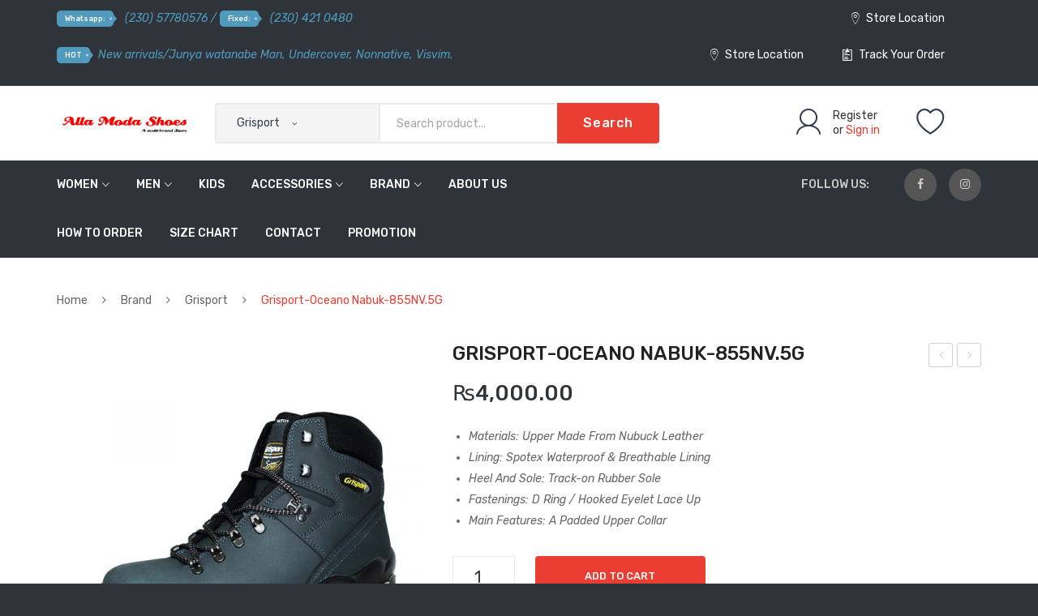

--- FILE ---
content_type: text/html; charset=UTF-8
request_url: http://allamodashoes.com/product/grisport-oceano-nabuk-855nv-5g
body_size: 36914
content:
<!DOCTYPE html>
<html lang="en-US">
<head>
<meta charset="UTF-8" />
<meta name="viewport" content="width=device-width, initial-scale=1">
<link rel="profile" href="http://gmpg.org/xfn/11" />
<link rel="pingback" href="http://allamodashoes.com/xmlrpc.php" />
				<script>document.documentElement.className = document.documentElement.className + ' yes-js js_active js'</script>
				<title>Grisport-Oceano Nabuk-855NV.5G &#8211; Alla Moda Shoes</title>
<meta name='robots' content='max-image-preview:large' />
<link rel='dns-prefetch' href='//fonts.googleapis.com' />
<link rel='preconnect' href='https://fonts.gstatic.com' crossorigin />
<link rel="alternate" type="application/rss+xml" title="Alla Moda Shoes &raquo; Feed" href="http://allamodashoes.com/feed" />
<link rel="alternate" type="application/rss+xml" title="Alla Moda Shoes &raquo; Comments Feed" href="http://allamodashoes.com/comments/feed" />
		<!-- This site uses the Google Analytics by MonsterInsights plugin v9.3.0 - Using Analytics tracking - https://www.monsterinsights.com/ -->
		<!-- Note: MonsterInsights is not currently configured on this site. The site owner needs to authenticate with Google Analytics in the MonsterInsights settings panel. -->
					<!-- No tracking code set -->
				<!-- / Google Analytics by MonsterInsights -->
		<script type="text/javascript">
/* <![CDATA[ */
window._wpemojiSettings = {"baseUrl":"https:\/\/s.w.org\/images\/core\/emoji\/14.0.0\/72x72\/","ext":".png","svgUrl":"https:\/\/s.w.org\/images\/core\/emoji\/14.0.0\/svg\/","svgExt":".svg","source":{"concatemoji":"http:\/\/allamodashoes.com\/wp-includes\/js\/wp-emoji-release.min.js?ver=6.4.7"}};
/*! This file is auto-generated */
!function(i,n){var o,s,e;function c(e){try{var t={supportTests:e,timestamp:(new Date).valueOf()};sessionStorage.setItem(o,JSON.stringify(t))}catch(e){}}function p(e,t,n){e.clearRect(0,0,e.canvas.width,e.canvas.height),e.fillText(t,0,0);var t=new Uint32Array(e.getImageData(0,0,e.canvas.width,e.canvas.height).data),r=(e.clearRect(0,0,e.canvas.width,e.canvas.height),e.fillText(n,0,0),new Uint32Array(e.getImageData(0,0,e.canvas.width,e.canvas.height).data));return t.every(function(e,t){return e===r[t]})}function u(e,t,n){switch(t){case"flag":return n(e,"\ud83c\udff3\ufe0f\u200d\u26a7\ufe0f","\ud83c\udff3\ufe0f\u200b\u26a7\ufe0f")?!1:!n(e,"\ud83c\uddfa\ud83c\uddf3","\ud83c\uddfa\u200b\ud83c\uddf3")&&!n(e,"\ud83c\udff4\udb40\udc67\udb40\udc62\udb40\udc65\udb40\udc6e\udb40\udc67\udb40\udc7f","\ud83c\udff4\u200b\udb40\udc67\u200b\udb40\udc62\u200b\udb40\udc65\u200b\udb40\udc6e\u200b\udb40\udc67\u200b\udb40\udc7f");case"emoji":return!n(e,"\ud83e\udef1\ud83c\udffb\u200d\ud83e\udef2\ud83c\udfff","\ud83e\udef1\ud83c\udffb\u200b\ud83e\udef2\ud83c\udfff")}return!1}function f(e,t,n){var r="undefined"!=typeof WorkerGlobalScope&&self instanceof WorkerGlobalScope?new OffscreenCanvas(300,150):i.createElement("canvas"),a=r.getContext("2d",{willReadFrequently:!0}),o=(a.textBaseline="top",a.font="600 32px Arial",{});return e.forEach(function(e){o[e]=t(a,e,n)}),o}function t(e){var t=i.createElement("script");t.src=e,t.defer=!0,i.head.appendChild(t)}"undefined"!=typeof Promise&&(o="wpEmojiSettingsSupports",s=["flag","emoji"],n.supports={everything:!0,everythingExceptFlag:!0},e=new Promise(function(e){i.addEventListener("DOMContentLoaded",e,{once:!0})}),new Promise(function(t){var n=function(){try{var e=JSON.parse(sessionStorage.getItem(o));if("object"==typeof e&&"number"==typeof e.timestamp&&(new Date).valueOf()<e.timestamp+604800&&"object"==typeof e.supportTests)return e.supportTests}catch(e){}return null}();if(!n){if("undefined"!=typeof Worker&&"undefined"!=typeof OffscreenCanvas&&"undefined"!=typeof URL&&URL.createObjectURL&&"undefined"!=typeof Blob)try{var e="postMessage("+f.toString()+"("+[JSON.stringify(s),u.toString(),p.toString()].join(",")+"));",r=new Blob([e],{type:"text/javascript"}),a=new Worker(URL.createObjectURL(r),{name:"wpTestEmojiSupports"});return void(a.onmessage=function(e){c(n=e.data),a.terminate(),t(n)})}catch(e){}c(n=f(s,u,p))}t(n)}).then(function(e){for(var t in e)n.supports[t]=e[t],n.supports.everything=n.supports.everything&&n.supports[t],"flag"!==t&&(n.supports.everythingExceptFlag=n.supports.everythingExceptFlag&&n.supports[t]);n.supports.everythingExceptFlag=n.supports.everythingExceptFlag&&!n.supports.flag,n.DOMReady=!1,n.readyCallback=function(){n.DOMReady=!0}}).then(function(){return e}).then(function(){var e;n.supports.everything||(n.readyCallback(),(e=n.source||{}).concatemoji?t(e.concatemoji):e.wpemoji&&e.twemoji&&(t(e.twemoji),t(e.wpemoji)))}))}((window,document),window._wpemojiSettings);
/* ]]> */
</script>
<style id='wp-emoji-styles-inline-css' type='text/css'>

	img.wp-smiley, img.emoji {
		display: inline !important;
		border: none !important;
		box-shadow: none !important;
		height: 1em !important;
		width: 1em !important;
		margin: 0 0.07em !important;
		vertical-align: -0.1em !important;
		background: none !important;
		padding: 0 !important;
	}
</style>
<link rel='stylesheet' id='wp-block-library-css' href='http://allamodashoes.com/wp-includes/css/dist/block-library/style.min.css?ver=6.4.7' type='text/css' media='all' />
<link rel='stylesheet' id='jquery-selectBox-css' href='http://allamodashoes.com/wp-content/plugins/yith-woocommerce-wishlist/assets/css/jquery.selectBox.css?ver=1.2.0' type='text/css' media='all' />
<link rel='stylesheet' id='yith-wcwl-font-awesome-css' href='http://allamodashoes.com/wp-content/plugins/yith-woocommerce-wishlist/assets/css/font-awesome.css?ver=4.7.0' type='text/css' media='all' />
<link rel='stylesheet' id='woocommerce_prettyPhoto_css-css' href='//allamodashoes.com/wp-content/plugins/woocommerce/assets/css/prettyPhoto.css?ver=3.1.6' type='text/css' media='all' />
<link rel='stylesheet' id='yith-wcwl-main-css' href='http://allamodashoes.com/wp-content/plugins/yith-woocommerce-wishlist/assets/css/style.css?ver=3.29.0' type='text/css' media='all' />
<style id='yith-wcwl-main-inline-css' type='text/css'>
.yith-wcwl-share li a{color: #FFFFFF;}.yith-wcwl-share li a:hover{color: #FFFFFF;}.yith-wcwl-share a.facebook{background: #39599E; background-color: #39599E;}.yith-wcwl-share a.facebook:hover{background: #39599E; background-color: #39599E;}.yith-wcwl-share a.twitter{background: #45AFE2; background-color: #45AFE2;}.yith-wcwl-share a.twitter:hover{background: #39599E; background-color: #39599E;}.yith-wcwl-share a.pinterest{background: #AB2E31; background-color: #AB2E31;}.yith-wcwl-share a.pinterest:hover{background: #39599E; background-color: #39599E;}.yith-wcwl-share a.email{background: #FBB102; background-color: #FBB102;}.yith-wcwl-share a.email:hover{background: #39599E; background-color: #39599E;}.yith-wcwl-share a.whatsapp{background: #00A901; background-color: #00A901;}.yith-wcwl-share a.whatsapp:hover{background: #39599E; background-color: #39599E;}
</style>
<style id='classic-theme-styles-inline-css' type='text/css'>
/*! This file is auto-generated */
.wp-block-button__link{color:#fff;background-color:#32373c;border-radius:9999px;box-shadow:none;text-decoration:none;padding:calc(.667em + 2px) calc(1.333em + 2px);font-size:1.125em}.wp-block-file__button{background:#32373c;color:#fff;text-decoration:none}
</style>
<style id='global-styles-inline-css' type='text/css'>
body{--wp--preset--color--black: #000000;--wp--preset--color--cyan-bluish-gray: #abb8c3;--wp--preset--color--white: #ffffff;--wp--preset--color--pale-pink: #f78da7;--wp--preset--color--vivid-red: #cf2e2e;--wp--preset--color--luminous-vivid-orange: #ff6900;--wp--preset--color--luminous-vivid-amber: #fcb900;--wp--preset--color--light-green-cyan: #7bdcb5;--wp--preset--color--vivid-green-cyan: #00d084;--wp--preset--color--pale-cyan-blue: #8ed1fc;--wp--preset--color--vivid-cyan-blue: #0693e3;--wp--preset--color--vivid-purple: #9b51e0;--wp--preset--gradient--vivid-cyan-blue-to-vivid-purple: linear-gradient(135deg,rgba(6,147,227,1) 0%,rgb(155,81,224) 100%);--wp--preset--gradient--light-green-cyan-to-vivid-green-cyan: linear-gradient(135deg,rgb(122,220,180) 0%,rgb(0,208,130) 100%);--wp--preset--gradient--luminous-vivid-amber-to-luminous-vivid-orange: linear-gradient(135deg,rgba(252,185,0,1) 0%,rgba(255,105,0,1) 100%);--wp--preset--gradient--luminous-vivid-orange-to-vivid-red: linear-gradient(135deg,rgba(255,105,0,1) 0%,rgb(207,46,46) 100%);--wp--preset--gradient--very-light-gray-to-cyan-bluish-gray: linear-gradient(135deg,rgb(238,238,238) 0%,rgb(169,184,195) 100%);--wp--preset--gradient--cool-to-warm-spectrum: linear-gradient(135deg,rgb(74,234,220) 0%,rgb(151,120,209) 20%,rgb(207,42,186) 40%,rgb(238,44,130) 60%,rgb(251,105,98) 80%,rgb(254,248,76) 100%);--wp--preset--gradient--blush-light-purple: linear-gradient(135deg,rgb(255,206,236) 0%,rgb(152,150,240) 100%);--wp--preset--gradient--blush-bordeaux: linear-gradient(135deg,rgb(254,205,165) 0%,rgb(254,45,45) 50%,rgb(107,0,62) 100%);--wp--preset--gradient--luminous-dusk: linear-gradient(135deg,rgb(255,203,112) 0%,rgb(199,81,192) 50%,rgb(65,88,208) 100%);--wp--preset--gradient--pale-ocean: linear-gradient(135deg,rgb(255,245,203) 0%,rgb(182,227,212) 50%,rgb(51,167,181) 100%);--wp--preset--gradient--electric-grass: linear-gradient(135deg,rgb(202,248,128) 0%,rgb(113,206,126) 100%);--wp--preset--gradient--midnight: linear-gradient(135deg,rgb(2,3,129) 0%,rgb(40,116,252) 100%);--wp--preset--font-size--small: 13px;--wp--preset--font-size--medium: 20px;--wp--preset--font-size--large: 36px;--wp--preset--font-size--x-large: 42px;--wp--preset--spacing--20: 0.44rem;--wp--preset--spacing--30: 0.67rem;--wp--preset--spacing--40: 1rem;--wp--preset--spacing--50: 1.5rem;--wp--preset--spacing--60: 2.25rem;--wp--preset--spacing--70: 3.38rem;--wp--preset--spacing--80: 5.06rem;--wp--preset--shadow--natural: 6px 6px 9px rgba(0, 0, 0, 0.2);--wp--preset--shadow--deep: 12px 12px 50px rgba(0, 0, 0, 0.4);--wp--preset--shadow--sharp: 6px 6px 0px rgba(0, 0, 0, 0.2);--wp--preset--shadow--outlined: 6px 6px 0px -3px rgba(255, 255, 255, 1), 6px 6px rgba(0, 0, 0, 1);--wp--preset--shadow--crisp: 6px 6px 0px rgba(0, 0, 0, 1);}:where(.is-layout-flex){gap: 0.5em;}:where(.is-layout-grid){gap: 0.5em;}body .is-layout-flow > .alignleft{float: left;margin-inline-start: 0;margin-inline-end: 2em;}body .is-layout-flow > .alignright{float: right;margin-inline-start: 2em;margin-inline-end: 0;}body .is-layout-flow > .aligncenter{margin-left: auto !important;margin-right: auto !important;}body .is-layout-constrained > .alignleft{float: left;margin-inline-start: 0;margin-inline-end: 2em;}body .is-layout-constrained > .alignright{float: right;margin-inline-start: 2em;margin-inline-end: 0;}body .is-layout-constrained > .aligncenter{margin-left: auto !important;margin-right: auto !important;}body .is-layout-constrained > :where(:not(.alignleft):not(.alignright):not(.alignfull)){max-width: var(--wp--style--global--content-size);margin-left: auto !important;margin-right: auto !important;}body .is-layout-constrained > .alignwide{max-width: var(--wp--style--global--wide-size);}body .is-layout-flex{display: flex;}body .is-layout-flex{flex-wrap: wrap;align-items: center;}body .is-layout-flex > *{margin: 0;}body .is-layout-grid{display: grid;}body .is-layout-grid > *{margin: 0;}:where(.wp-block-columns.is-layout-flex){gap: 2em;}:where(.wp-block-columns.is-layout-grid){gap: 2em;}:where(.wp-block-post-template.is-layout-flex){gap: 1.25em;}:where(.wp-block-post-template.is-layout-grid){gap: 1.25em;}.has-black-color{color: var(--wp--preset--color--black) !important;}.has-cyan-bluish-gray-color{color: var(--wp--preset--color--cyan-bluish-gray) !important;}.has-white-color{color: var(--wp--preset--color--white) !important;}.has-pale-pink-color{color: var(--wp--preset--color--pale-pink) !important;}.has-vivid-red-color{color: var(--wp--preset--color--vivid-red) !important;}.has-luminous-vivid-orange-color{color: var(--wp--preset--color--luminous-vivid-orange) !important;}.has-luminous-vivid-amber-color{color: var(--wp--preset--color--luminous-vivid-amber) !important;}.has-light-green-cyan-color{color: var(--wp--preset--color--light-green-cyan) !important;}.has-vivid-green-cyan-color{color: var(--wp--preset--color--vivid-green-cyan) !important;}.has-pale-cyan-blue-color{color: var(--wp--preset--color--pale-cyan-blue) !important;}.has-vivid-cyan-blue-color{color: var(--wp--preset--color--vivid-cyan-blue) !important;}.has-vivid-purple-color{color: var(--wp--preset--color--vivid-purple) !important;}.has-black-background-color{background-color: var(--wp--preset--color--black) !important;}.has-cyan-bluish-gray-background-color{background-color: var(--wp--preset--color--cyan-bluish-gray) !important;}.has-white-background-color{background-color: var(--wp--preset--color--white) !important;}.has-pale-pink-background-color{background-color: var(--wp--preset--color--pale-pink) !important;}.has-vivid-red-background-color{background-color: var(--wp--preset--color--vivid-red) !important;}.has-luminous-vivid-orange-background-color{background-color: var(--wp--preset--color--luminous-vivid-orange) !important;}.has-luminous-vivid-amber-background-color{background-color: var(--wp--preset--color--luminous-vivid-amber) !important;}.has-light-green-cyan-background-color{background-color: var(--wp--preset--color--light-green-cyan) !important;}.has-vivid-green-cyan-background-color{background-color: var(--wp--preset--color--vivid-green-cyan) !important;}.has-pale-cyan-blue-background-color{background-color: var(--wp--preset--color--pale-cyan-blue) !important;}.has-vivid-cyan-blue-background-color{background-color: var(--wp--preset--color--vivid-cyan-blue) !important;}.has-vivid-purple-background-color{background-color: var(--wp--preset--color--vivid-purple) !important;}.has-black-border-color{border-color: var(--wp--preset--color--black) !important;}.has-cyan-bluish-gray-border-color{border-color: var(--wp--preset--color--cyan-bluish-gray) !important;}.has-white-border-color{border-color: var(--wp--preset--color--white) !important;}.has-pale-pink-border-color{border-color: var(--wp--preset--color--pale-pink) !important;}.has-vivid-red-border-color{border-color: var(--wp--preset--color--vivid-red) !important;}.has-luminous-vivid-orange-border-color{border-color: var(--wp--preset--color--luminous-vivid-orange) !important;}.has-luminous-vivid-amber-border-color{border-color: var(--wp--preset--color--luminous-vivid-amber) !important;}.has-light-green-cyan-border-color{border-color: var(--wp--preset--color--light-green-cyan) !important;}.has-vivid-green-cyan-border-color{border-color: var(--wp--preset--color--vivid-green-cyan) !important;}.has-pale-cyan-blue-border-color{border-color: var(--wp--preset--color--pale-cyan-blue) !important;}.has-vivid-cyan-blue-border-color{border-color: var(--wp--preset--color--vivid-cyan-blue) !important;}.has-vivid-purple-border-color{border-color: var(--wp--preset--color--vivid-purple) !important;}.has-vivid-cyan-blue-to-vivid-purple-gradient-background{background: var(--wp--preset--gradient--vivid-cyan-blue-to-vivid-purple) !important;}.has-light-green-cyan-to-vivid-green-cyan-gradient-background{background: var(--wp--preset--gradient--light-green-cyan-to-vivid-green-cyan) !important;}.has-luminous-vivid-amber-to-luminous-vivid-orange-gradient-background{background: var(--wp--preset--gradient--luminous-vivid-amber-to-luminous-vivid-orange) !important;}.has-luminous-vivid-orange-to-vivid-red-gradient-background{background: var(--wp--preset--gradient--luminous-vivid-orange-to-vivid-red) !important;}.has-very-light-gray-to-cyan-bluish-gray-gradient-background{background: var(--wp--preset--gradient--very-light-gray-to-cyan-bluish-gray) !important;}.has-cool-to-warm-spectrum-gradient-background{background: var(--wp--preset--gradient--cool-to-warm-spectrum) !important;}.has-blush-light-purple-gradient-background{background: var(--wp--preset--gradient--blush-light-purple) !important;}.has-blush-bordeaux-gradient-background{background: var(--wp--preset--gradient--blush-bordeaux) !important;}.has-luminous-dusk-gradient-background{background: var(--wp--preset--gradient--luminous-dusk) !important;}.has-pale-ocean-gradient-background{background: var(--wp--preset--gradient--pale-ocean) !important;}.has-electric-grass-gradient-background{background: var(--wp--preset--gradient--electric-grass) !important;}.has-midnight-gradient-background{background: var(--wp--preset--gradient--midnight) !important;}.has-small-font-size{font-size: var(--wp--preset--font-size--small) !important;}.has-medium-font-size{font-size: var(--wp--preset--font-size--medium) !important;}.has-large-font-size{font-size: var(--wp--preset--font-size--large) !important;}.has-x-large-font-size{font-size: var(--wp--preset--font-size--x-large) !important;}
.wp-block-navigation a:where(:not(.wp-element-button)){color: inherit;}
:where(.wp-block-post-template.is-layout-flex){gap: 1.25em;}:where(.wp-block-post-template.is-layout-grid){gap: 1.25em;}
:where(.wp-block-columns.is-layout-flex){gap: 2em;}:where(.wp-block-columns.is-layout-grid){gap: 2em;}
.wp-block-pullquote{font-size: 1.5em;line-height: 1.6;}
</style>
<link rel='stylesheet' id='redux-extendify-styles-css' href='http://allamodashoes.com/wp-content/plugins/redux-framework/redux-core/assets/css/extendify-utilities.css?ver=4.4.11' type='text/css' media='all' />
<link rel='stylesheet' id='contact-form-7-css' href='http://allamodashoes.com/wp-content/plugins/contact-form-7/includes/css/styles.css?ver=5.8.7' type='text/css' media='all' />
<link rel='stylesheet' id='essential-grid-plugin-settings-css' href='http://allamodashoes.com/wp-content/plugins/essential-grid/public/assets/css/settings.css?ver=3.0.7' type='text/css' media='all' />
<link rel='stylesheet' id='tp-fontello-css' href='http://allamodashoes.com/wp-content/plugins/essential-grid/public/assets/font/fontello/css/fontello.css?ver=3.0.7' type='text/css' media='all' />
<link rel='stylesheet' id='photoswipe-css' href='http://allamodashoes.com/wp-content/plugins/woocommerce/assets/css/photoswipe/photoswipe.min.css?ver=8.5.4' type='text/css' media='all' />
<link rel='stylesheet' id='photoswipe-default-skin-css' href='http://allamodashoes.com/wp-content/plugins/woocommerce/assets/css/photoswipe/default-skin/default-skin.min.css?ver=8.5.4' type='text/css' media='all' />
<link rel='stylesheet' id='woocommerce-layout-css' href='http://allamodashoes.com/wp-content/plugins/woocommerce/assets/css/woocommerce-layout.css?ver=8.5.4' type='text/css' media='all' />
<link rel='stylesheet' id='woocommerce-smallscreen-css' href='http://allamodashoes.com/wp-content/plugins/woocommerce/assets/css/woocommerce-smallscreen.css?ver=8.5.4' type='text/css' media='only screen and (max-width: 768px)' />
<link rel='stylesheet' id='woocommerce-general-css' href='http://allamodashoes.com/wp-content/plugins/woocommerce/assets/css/woocommerce.css?ver=8.5.4' type='text/css' media='all' />
<style id='woocommerce-inline-inline-css' type='text/css'>
.woocommerce form .form-row .required { visibility: visible; }
</style>
<link rel='stylesheet' id='extendify-utility-styles-css' href='http://allamodashoes.com/wp-content/plugins/extendify/public/build/utility-minimum.css?ver=1.12.2' type='text/css' media='all' />
<link rel='stylesheet' id='jquery-colorbox-css' href='http://allamodashoes.com/wp-content/plugins/yith-woocommerce-compare/assets/css/colorbox.css?ver=1.4.21' type='text/css' media='all' />
<link rel='stylesheet' id='owl-css' href='http://allamodashoes.com/wp-content/themes/sneaker/css/owl.carousel.min.css?ver=2.3.4' type='text/css' media='all' />
<link rel='stylesheet' id='chosen-css' href='http://allamodashoes.com/wp-content/themes/sneaker/js/chosen/chosen.min.css?ver=1.3.0' type='text/css' media='all' />
<link rel='stylesheet' id='fancybox-css' href='http://allamodashoes.com/wp-content/themes/sneaker/js/fancybox/jquery.fancybox.css?ver=2.1.5' type='text/css' media='all' />
<link rel='stylesheet' id='fancybox-buttons-css' href='http://allamodashoes.com/wp-content/themes/sneaker/js/fancybox/helpers/jquery.fancybox-buttons.css?ver=1.0.5' type='text/css' media='all' />
<link rel='stylesheet' id='fancybox-thumbs-css' href='http://allamodashoes.com/wp-content/themes/sneaker/js/fancybox/helpers/jquery.fancybox-thumbs.css?ver=1.0.7' type='text/css' media='all' />
<link rel='stylesheet' id='sneaker-fonts-css' href='https://fonts.googleapis.com/css?family=Rubik%3A400%2C500%2C600%2C700%2C900&#038;subset=latin%2Clatin-ext' type='text/css' media='all' />
<link rel='stylesheet' id='sneaker-style-css' href='http://allamodashoes.com/wp-content/themes/sneaker/style.css?ver=6.4.7' type='text/css' media='all' />
<link rel='stylesheet' id='megamenu-css' href='http://allamodashoes.com/wp-content/themes/sneaker/css/megamenu_style.css?ver=2.0.4' type='text/css' media='all' />
<link rel='stylesheet' id='fontawesome-css' href='http://allamodashoes.com/wp-content/themes/sneaker/css/font-awesome.min.css?ver=4.7.0' type='text/css' media='all' />
<link rel='stylesheet' id='ionicons-css' href='http://allamodashoes.com/wp-content/themes/sneaker/css/ionicons.min.css' type='text/css' media='all' />
<link rel='stylesheet' id='bootstrap-css' href='http://allamodashoes.com/wp-content/themes/sneaker/css/bootstrap.min.css?ver=4.1.1' type='text/css' media='all' />
<link rel='stylesheet' id='sneaker-theme-css' href='http://allamodashoes.com/wp-content/themes/sneaker/css/theme1.css?ver=1.0.0' type='text/css' media='all' />
<link rel='stylesheet' id='sneaker-custom-css' href='http://allamodashoes.com/wp-content/themes/sneaker/css/opt_css.css?ver=1.0.0' type='text/css' media='all' />
<style id='sneaker-custom-inline-css' type='text/css'>
.vc_custom_1538634854015{background-color: #26292e !important;}.vc_custom_1538358533381{border-top-width: 1px !important;padding-top: 20px !important;padding-bottom: 20px !important;background-color: #26292e !important;border-top-color: rgba(255,255,255,0.05) !important;border-top-style: solid !important;}
.vc_custom_1618345706108{background-color: #2f333a !important;}.vc_custom_1618345767370{background-color: #2f333a !important;}.vc_custom_1540195747509{padding-top: 21px !important;padding-bottom: 21px !important;background-color: #ffffff !important;}.vc_custom_1538531066313{background-color: #2f333a !important;}
</style>
<link rel='stylesheet' id='ywzm-prettyPhoto-css' href='//allamodashoes.com/wp-content/plugins/woocommerce/assets/css/prettyPhoto.css?ver=2.1.1' type='text/css' media='all' />
<style id='ywzm-prettyPhoto-inline-css' type='text/css'>

                    div.pp_woocommerce a.pp_contract, div.pp_woocommerce a.pp_expand{
                        content: unset !important;
                        background-color: white;
                        width: 25px;
                        height: 25px;
                        margin-top: 5px;
						margin-left: 5px;
                    }

                    div.pp_woocommerce a.pp_contract, div.pp_woocommerce a.pp_expand:hover{
                        background-color: white;
                    }
                     div.pp_woocommerce a.pp_contract, div.pp_woocommerce a.pp_contract:hover{
                        background-color: white;
                    }

                    a.pp_expand:before, a.pp_contract:before{
                    content: unset !important;
                    }

                     a.pp_expand .expand-button-hidden svg, a.pp_contract .expand-button-hidden svg{
                       width: 25px;
                       height: 25px;
                       padding: 5px;
					}

					.expand-button-hidden path{
                       fill: black;
					}

                    
</style>
<link rel='stylesheet' id='ywzm-magnifier-css' href='http://allamodashoes.com/wp-content/plugins/yith-woocommerce-zoom-magnifier/assets/css/yith_magnifier.css?ver=2.1.1' type='text/css' media='all' />
<link rel='stylesheet' id='ywzm_frontend-css' href='http://allamodashoes.com/wp-content/plugins/yith-woocommerce-zoom-magnifier/assets/css/frontend.css?ver=2.1.1' type='text/css' media='all' />
<style id='ywzm_frontend-inline-css' type='text/css'>

                    #slider-prev, #slider-next {
                        background-color: white;
                        border: 2px solid black;
                        width:25px !important;
                        height:25px !important;
                    }

                    .yith_slider_arrow span{
                        width:25px !important;
                        height:25px !important;
                    }
                    
                    #slider-prev:hover, #slider-next:hover {
                        background-color: white;
                        border: 2px solid black;
                    }
                    
                   .thumbnails.slider path:hover {
                        fill:black;
                    }
                    
                    .thumbnails.slider path {
                        fill:black;
                        width:25px !important;
                        height:25px !important;
                    }

                    .thumbnails.slider svg {
                       width: 22px;
                       height: 22px;
                    }

                    
                    div.pp_woocommerce a.yith_expand {
                     background-color: white;
                     width: 25px;
                     height: 25px;
                     top: 10px;
                     bottom: initial;
                     left: initial;
                     right: 10px;
                     border-radius: 0%;
                    }

                    .expand-button-hidden svg{
                       width: 25px;
                       height: 25px;
					}

					.expand-button-hidden path{
                       fill: black;
					}
                    
</style>
<link rel="preload" as="style" href="https://fonts.googleapis.com/css?family=Rubik:300,400,500,600,700,800,900,300italic,400italic,500italic,600italic,700italic,800italic,900italic&#038;display=swap&#038;ver=1617818742" /><link rel="stylesheet" href="https://fonts.googleapis.com/css?family=Rubik:300,400,500,600,700,800,900,300italic,400italic,500italic,600italic,700italic,800italic,900italic&#038;display=swap&#038;ver=1617818742" media="print" onload="this.media='all'"><noscript><link rel="stylesheet" href="https://fonts.googleapis.com/css?family=Rubik:300,400,500,600,700,800,900,300italic,400italic,500italic,600italic,700italic,800italic,900italic&#038;display=swap&#038;ver=1617818742" /></noscript><script type="text/javascript" src="http://allamodashoes.com/wp-includes/js/jquery/jquery.min.js?ver=3.7.1" id="jquery-core-js"></script>
<script type="text/javascript" src="http://allamodashoes.com/wp-includes/js/jquery/jquery-migrate.min.js?ver=3.4.1" id="jquery-migrate-js"></script>
<script type="text/javascript" src="http://allamodashoes.com/wp-content/plugins/woocommerce/assets/js/jquery-blockui/jquery.blockUI.min.js?ver=2.7.0-wc.8.5.4" id="jquery-blockui-js" data-wp-strategy="defer"></script>
<script type="text/javascript" id="wc-add-to-cart-js-extra">
/* <![CDATA[ */
var wc_add_to_cart_params = {"ajax_url":"\/wp-admin\/admin-ajax.php","wc_ajax_url":"\/?wc-ajax=%%endpoint%%","i18n_view_cart":"View cart","cart_url":"http:\/\/allamodashoes.com","is_cart":"","cart_redirect_after_add":"no"};
/* ]]> */
</script>
<script type="text/javascript" src="http://allamodashoes.com/wp-content/plugins/woocommerce/assets/js/frontend/add-to-cart.min.js?ver=8.5.4" id="wc-add-to-cart-js" data-wp-strategy="defer"></script>
<script type="text/javascript" src="http://allamodashoes.com/wp-content/plugins/woocommerce/assets/js/zoom/jquery.zoom.min.js?ver=1.7.21-wc.8.5.4" id="zoom-js" defer="defer" data-wp-strategy="defer"></script>
<script type="text/javascript" src="http://allamodashoes.com/wp-content/plugins/woocommerce/assets/js/photoswipe/photoswipe.min.js?ver=4.1.1-wc.8.5.4" id="photoswipe-js" defer="defer" data-wp-strategy="defer"></script>
<script type="text/javascript" src="http://allamodashoes.com/wp-content/plugins/woocommerce/assets/js/photoswipe/photoswipe-ui-default.min.js?ver=4.1.1-wc.8.5.4" id="photoswipe-ui-default-js" defer="defer" data-wp-strategy="defer"></script>
<script type="text/javascript" id="wc-single-product-js-extra">
/* <![CDATA[ */
var wc_single_product_params = {"i18n_required_rating_text":"Please select a rating","review_rating_required":"yes","flexslider":{"rtl":false,"animation":"slide","smoothHeight":true,"directionNav":false,"controlNav":"thumbnails","slideshow":false,"animationSpeed":500,"animationLoop":false,"allowOneSlide":false},"zoom_enabled":"1","zoom_options":[],"photoswipe_enabled":"1","photoswipe_options":{"shareEl":false,"closeOnScroll":false,"history":false,"hideAnimationDuration":0,"showAnimationDuration":0},"flexslider_enabled":"1"};
/* ]]> */
</script>
<script type="text/javascript" src="http://allamodashoes.com/wp-content/plugins/woocommerce/assets/js/frontend/single-product.min.js?ver=8.5.4" id="wc-single-product-js" defer="defer" data-wp-strategy="defer"></script>
<script type="text/javascript" src="http://allamodashoes.com/wp-content/plugins/woocommerce/assets/js/js-cookie/js.cookie.min.js?ver=2.1.4-wc.8.5.4" id="js-cookie-js" defer="defer" data-wp-strategy="defer"></script>
<script type="text/javascript" id="woocommerce-js-extra">
/* <![CDATA[ */
var woocommerce_params = {"ajax_url":"\/wp-admin\/admin-ajax.php","wc_ajax_url":"\/?wc-ajax=%%endpoint%%"};
/* ]]> */
</script>
<script type="text/javascript" src="http://allamodashoes.com/wp-content/plugins/woocommerce/assets/js/frontend/woocommerce.min.js?ver=8.5.4" id="woocommerce-js" defer="defer" data-wp-strategy="defer"></script>
<script type="text/javascript" src="http://allamodashoes.com/wp-content/plugins/js_composer/assets/js/vendors/woocommerce-add-to-cart.js?ver=7.4" id="vc_woocommerce-add-to-cart-js-js"></script>
<script></script><link rel="https://api.w.org/" href="http://allamodashoes.com/wp-json/" /><link rel="alternate" type="application/json" href="http://allamodashoes.com/wp-json/wp/v2/product/3455" /><link rel="EditURI" type="application/rsd+xml" title="RSD" href="http://allamodashoes.com/xmlrpc.php?rsd" />
<meta name="generator" content="WordPress 6.4.7" />
<meta name="generator" content="WooCommerce 8.5.4" />
<link rel="canonical" href="http://allamodashoes.com/product/grisport-oceano-nabuk-855nv-5g" />
<link rel='shortlink' href='http://allamodashoes.com/?p=3455' />
<link rel="alternate" type="application/json+oembed" href="http://allamodashoes.com/wp-json/oembed/1.0/embed?url=http%3A%2F%2Fallamodashoes.com%2Fproduct%2Fgrisport-oceano-nabuk-855nv-5g" />
<link rel="alternate" type="text/xml+oembed" href="http://allamodashoes.com/wp-json/oembed/1.0/embed?url=http%3A%2F%2Fallamodashoes.com%2Fproduct%2Fgrisport-oceano-nabuk-855nv-5g&#038;format=xml" />
<meta name="generator" content="Redux 4.4.11" />	<noscript><style>.woocommerce-product-gallery{ opacity: 1 !important; }</style></noscript>
	<style type="text/css">.recentcomments a{display:inline !important;padding:0 !important;margin:0 !important;}</style><meta name="generator" content="Powered by WPBakery Page Builder - drag and drop page builder for WordPress."/>
<meta name="generator" content="Powered by Slider Revolution 6.6.16 - responsive, Mobile-Friendly Slider Plugin for WordPress with comfortable drag and drop interface." />
<script>function setREVStartSize(e){
			//window.requestAnimationFrame(function() {
				window.RSIW = window.RSIW===undefined ? window.innerWidth : window.RSIW;
				window.RSIH = window.RSIH===undefined ? window.innerHeight : window.RSIH;
				try {
					var pw = document.getElementById(e.c).parentNode.offsetWidth,
						newh;
					pw = pw===0 || isNaN(pw) || (e.l=="fullwidth" || e.layout=="fullwidth") ? window.RSIW : pw;
					e.tabw = e.tabw===undefined ? 0 : parseInt(e.tabw);
					e.thumbw = e.thumbw===undefined ? 0 : parseInt(e.thumbw);
					e.tabh = e.tabh===undefined ? 0 : parseInt(e.tabh);
					e.thumbh = e.thumbh===undefined ? 0 : parseInt(e.thumbh);
					e.tabhide = e.tabhide===undefined ? 0 : parseInt(e.tabhide);
					e.thumbhide = e.thumbhide===undefined ? 0 : parseInt(e.thumbhide);
					e.mh = e.mh===undefined || e.mh=="" || e.mh==="auto" ? 0 : parseInt(e.mh,0);
					if(e.layout==="fullscreen" || e.l==="fullscreen")
						newh = Math.max(e.mh,window.RSIH);
					else{
						e.gw = Array.isArray(e.gw) ? e.gw : [e.gw];
						for (var i in e.rl) if (e.gw[i]===undefined || e.gw[i]===0) e.gw[i] = e.gw[i-1];
						e.gh = e.el===undefined || e.el==="" || (Array.isArray(e.el) && e.el.length==0)? e.gh : e.el;
						e.gh = Array.isArray(e.gh) ? e.gh : [e.gh];
						for (var i in e.rl) if (e.gh[i]===undefined || e.gh[i]===0) e.gh[i] = e.gh[i-1];
											
						var nl = new Array(e.rl.length),
							ix = 0,
							sl;
						e.tabw = e.tabhide>=pw ? 0 : e.tabw;
						e.thumbw = e.thumbhide>=pw ? 0 : e.thumbw;
						e.tabh = e.tabhide>=pw ? 0 : e.tabh;
						e.thumbh = e.thumbhide>=pw ? 0 : e.thumbh;
						for (var i in e.rl) nl[i] = e.rl[i]<window.RSIW ? 0 : e.rl[i];
						sl = nl[0];
						for (var i in nl) if (sl>nl[i] && nl[i]>0) { sl = nl[i]; ix=i;}
						var m = pw>(e.gw[ix]+e.tabw+e.thumbw) ? 1 : (pw-(e.tabw+e.thumbw)) / (e.gw[ix]);
						newh =  (e.gh[ix] * m) + (e.tabh + e.thumbh);
					}
					var el = document.getElementById(e.c);
					if (el!==null && el) el.style.height = newh+"px";
					el = document.getElementById(e.c+"_wrapper");
					if (el!==null && el) {
						el.style.height = newh+"px";
						el.style.display = "block";
					}
				} catch(e){
					console.log("Failure at Presize of Slider:" + e)
				}
			//});
		  };</script>
<style id="sneaker_opt-dynamic-css" title="dynamic-css" class="redux-options-output">body{background-color:#2f333a;}.header-sticky.ontop{background-color:rgba(255,255,255,0.95);}.top-bar{color:#FFFFFF;}.top-bar a{color:#ffffff;}.top-bar a:hover{color:#eb3e32;}.top-bar a:active{color:#eb3e32;}.footer{color:#999999;}.footer a{color:#999999;}.footer a:hover{color:#eb3e32;}.footer a:active{color:#eb3e32;}body.error404{background-color:#ffffff;}</style><noscript><style> .wpb_animate_when_almost_visible { opacity: 1; }</style></noscript></head>
<body class="product-template-default single single-product postid-3455 theme-sneaker woocommerce woocommerce-page woocommerce-no-js wpb-js-composer js-comp-ver-7.4 vc_responsive">
	<div class="wrapper">
	<div class="page-wrapper">
				<div class="header-container header-1 ">
			<div class="header">
				<div class="header-content">
														<div class="container">
										<div class="wpb-content-wrapper"><div data-vc-full-width="true" data-vc-full-width-init="false" class="vc_row wpb_row vc_row-fluid topbar topbarDisplay vc_custom_1618345706108 vc_row-has-fill"><div class="header-text wpb_column vc_column_container vc_col-sm-12 vc_col-lg-6 vc_col-md-12"><div class="vc_column-inner"><div class="wpb_wrapper">
	<div class="wpb_text_column wpb_content_element " >
		<div class="wpb_wrapper">
			<p><strong>Whatsapp:</strong> (230) 57780576 / <strong>Fixed:</strong> (230) 421 0480</p>

		</div>
	</div>
</div></div></div><div class="header-nav align-right wpb_column vc_column_container vc_col-sm-12 vc_col-lg-6 vc_col-md-12"><div class="vc_column-inner"><div class="wpb_wrapper">
	<div class="wpb_text_column wpb_content_element " >
		<div class="wpb_wrapper">
			<ul>
<li style="list-style-type: none;">
<ul>
<li><a href="/contact"><i class="icon ion-ios-location-outline">icon</i> Store Location</a></li>
</ul>
</li>
</ul>
<p><!--li><a href="http://demo.roadthemes.com/sneaker/my-account/orders/"><i class="icon ion-clipboard">icon</i> Track Your Order</a></li-->

		</div>
	</div>
<div  class="vc_wp_custommenu wpb_content_element"></div></div></div></div></div><div class="vc_row-full-width vc_clearfix"></div><div data-vc-full-width="true" data-vc-full-width-init="false" class="vc_row wpb_row vc_row-fluid topbar hidden vc_custom_1618345767370 vc_row-has-fill"><div class="header-text wpb_column vc_column_container vc_col-sm-12 vc_col-lg-6 vc_col-md-12"><div class="vc_column-inner"><div class="wpb_wrapper">
	<div class="wpb_text_column wpb_content_element " >
		<div class="wpb_wrapper">
			<p><strong>HOT</strong><a href="#">New arrivals</a>/<a href="#">Junya watanabe Man</a>, <a href="#">Undercover</a>, <a href="#">Nonnative</a>, <a href="#">Visvim.</a></p>
<style>
.vc_row.wpb_row.vc_row-fluid.topbar.topbarDisplay {<br />    display: block;<br />}<br /></style>

		</div>
	</div>
</div></div></div><div class="header-nav align-right wpb_column vc_column_container vc_col-sm-12 vc_col-lg-6 vc_col-md-12"><div class="vc_column-inner"><div class="wpb_wrapper">
	<div class="wpb_text_column wpb_content_element " >
		<div class="wpb_wrapper">
			<ul>
<li><a href="http://demo.roadthemes.com/sneaker/contact/"><i class="icon ion-ios-location-outline">icon</i> Store Location</a></li>
<li><a href="http://demo.roadthemes.com/sneaker/my-account/orders/"><i class="icon ion-clipboard">icon</i> Track Your Order</a></li>
</ul>

		</div>
	</div>
<div  class="vc_wp_custommenu wpb_content_element"></div></div></div></div></div><div class="vc_row-full-width vc_clearfix"></div><div data-vc-full-width="true" data-vc-full-width-init="false" class="vc_row wpb_row vc_row-fluid logo-row vc_custom_1540195747509 vc_row-has-fill vc_row-o-equal-height vc_row-flex"><div class="wpb_column vc_column_container vc_col-sm-12 vc_col-lg-2 vc_col-md-12"><div class="vc_column-inner"><div class="wpb_wrapper"><div class="logo"><a href="http://allamodashoes.com/" title="Alla Moda Shoes" rel="home"><img decoding="async" width="200" src="http://allamodashoes.com/wp-content/uploads/2021/03/Alla-moda-logo.jpg" alt="Alla Moda Shoes" /></a></div>		</div></div></div><div class="header-search-container wpb_column vc_column_container vc_col-sm-12 vc_col-lg-6 vc_col-md-12"><div class="vc_column-inner"><div class="wpb_wrapper">  		<div class="header-search">
	  		<div class="search-without-dropdown">
		  		<div class="categories-container">
		  			<div class="cate-toggler-wrapper"><div class="cate-toggler"><span class="cate-text">All Categories</span></div></div>
		  			<div class="widget woocommerce widget_product_categories"><h2 class="widgettitle">All Categories</h2><ul class="product-categories"><li class="cat-item cat-item-179 cat-parent"><a href="http://allamodashoes.com/product-category/women">Women</a><ul class='children'>
<li class="cat-item cat-item-255"><a href="http://allamodashoes.com/product-category/women/new-arrivals-3">New Arrivals</a></li>
<li class="cat-item cat-item-180"><a href="http://allamodashoes.com/product-category/women/espadrilles">Espadrilles</a></li>
<li class="cat-item cat-item-181"><a href="http://allamodashoes.com/product-category/women/comfort-sandle-or-slippers">Comfort Sandle &amp; Slippers</a></li>
<li class="cat-item cat-item-184"><a href="http://allamodashoes.com/product-category/women/shoes-women-shoes">Shoes</a></li>
<li class="cat-item cat-item-185"><a href="http://allamodashoes.com/product-category/women/boots-women-shoes">Boots</a></li>
<li class="cat-item cat-item-235"><a href="http://allamodashoes.com/product-category/women/heels">Heels</a></li>
</ul>
</li>
<li class="cat-item cat-item-161 cat-parent"><a href="http://allamodashoes.com/product-category/men">Men</a><ul class='children'>
<li class="cat-item cat-item-254"><a href="http://allamodashoes.com/product-category/men/new-arrivals-2">New Arrivals</a></li>
<li class="cat-item cat-item-164"><a href="http://allamodashoes.com/product-category/men/moccasin">Moccasin</a></li>
<li class="cat-item cat-item-165"><a href="http://allamodashoes.com/product-category/men/casual">Casual</a></li>
<li class="cat-item cat-item-166"><a href="http://allamodashoes.com/product-category/men/classic">Classic</a></li>
<li class="cat-item cat-item-247"><a href="http://allamodashoes.com/product-category/men/handmade">Handmade</a></li>
<li class="cat-item cat-item-167"><a href="http://allamodashoes.com/product-category/men/sports">Sports</a></li>
<li class="cat-item cat-item-168"><a href="http://allamodashoes.com/product-category/men/sandles-or-slippers">Sandles &amp; slippers</a></li>
<li class="cat-item cat-item-170"><a href="http://allamodashoes.com/product-category/men/boots">Boots</a></li>
<li class="cat-item cat-item-171"><a href="http://allamodashoes.com/product-category/men/safety-aboutblu">Aboutblu Safety</a></li>
<li class="cat-item cat-item-177"><a href="http://allamodashoes.com/product-category/men/grisport-active">Grisport Active</a></li>
<li class="cat-item cat-item-253"><a href="http://allamodashoes.com/product-category/men/grisport-safety">Grisport Safety</a></li>
<li class="cat-item cat-item-178"><a href="http://allamodashoes.com/product-category/men/trekking-grisport">Grisport Trekking</a></li>
</ul>
</li>
<li class="cat-item cat-item-264 cat-parent"><a href="http://allamodashoes.com/product-category/promotion">Promotion</a><ul class='children'>
<li class="cat-item cat-item-265"><a href="http://allamodashoes.com/product-category/promotion/size-35">Size : 35</a></li>
<li class="cat-item cat-item-266"><a href="http://allamodashoes.com/product-category/promotion/size-35-promotion">Size 35</a></li>
</ul>
</li>
<li class="cat-item cat-item-230"><a href="http://allamodashoes.com/product-category/kids">Kids</a></li>
<li class="cat-item cat-item-233"><a href="http://allamodashoes.com/product-category/bestseller">Bestseller</a></li>
<li class="cat-item cat-item-200 cat-parent current-cat-parent"><a href="http://allamodashoes.com/product-category/brand">Brand</a><ul class='children'>
<li class="cat-item cat-item-204"><a href="http://allamodashoes.com/product-category/brand/anatomic-co">Anatomic &amp; Co</a></li>
<li class="cat-item cat-item-240"><a href="http://allamodashoes.com/product-category/brand/clitmen">Clitmen</a></li>
<li class="cat-item cat-item-215"><a href="http://allamodashoes.com/product-category/brand/boxer">Boxer</a></li>
<li class="cat-item cat-item-205"><a href="http://allamodashoes.com/product-category/brand/doreen">Doreen</a></li>
<li class="cat-item cat-item-241"><a href="http://allamodashoes.com/product-category/brand/demir">Demir</a></li>
<li class="cat-item cat-item-216"><a href="http://allamodashoes.com/product-category/brand/levossa">Levossa</a></li>
<li class="cat-item cat-item-206"><a href="http://allamodashoes.com/product-category/brand/savelli">Savelli</a></li>
<li class="cat-item cat-item-242"><a href="http://allamodashoes.com/product-category/brand/panther">Panther</a></li>
<li class="cat-item cat-item-217"><a href="http://allamodashoes.com/product-category/brand/lola">Lola</a></li>
<li class="cat-item cat-item-256"><a href="http://allamodashoes.com/product-category/brand/mollybessa">MollyBessa</a></li>
<li class="cat-item cat-item-207"><a href="http://allamodashoes.com/product-category/brand/dr-jells">Dr jells</a></li>
<li class="cat-item cat-item-245"><a href="http://allamodashoes.com/product-category/brand/agucino">Agucino</a></li>
<li class="cat-item cat-item-218"><a href="http://allamodashoes.com/product-category/brand/florance">Florance</a></li>
<li class="cat-item cat-item-208"><a href="http://allamodashoes.com/product-category/brand/nicolabenson">Nicolabenson</a></li>
<li class="cat-item cat-item-246"><a href="http://allamodashoes.com/product-category/brand/giorgio">Giorgio 1958</a></li>
<li class="cat-item cat-item-219"><a href="http://allamodashoes.com/product-category/brand/andine">Andine</a></li>
<li class="cat-item cat-item-231"><a href="http://allamodashoes.com/product-category/brand/marcovidale">Marcovidale</a></li>
<li class="cat-item cat-item-209"><a href="http://allamodashoes.com/product-category/brand/kontatto">Kontatto</a></li>
<li class="cat-item cat-item-220"><a href="http://allamodashoes.com/product-category/brand/divalesi">Divalesi</a></li>
<li class="cat-item cat-item-199"><a href="http://allamodashoes.com/product-category/brand/sollu">Sollu</a></li>
<li class="cat-item cat-item-210"><a href="http://allamodashoes.com/product-category/brand/frau">Frau</a></li>
<li class="cat-item cat-item-248"><a href="http://allamodashoes.com/product-category/brand/mirage">Mirage</a></li>
<li class="cat-item cat-item-221"><a href="http://allamodashoes.com/product-category/brand/sofia-mare">Sofia Mare</a></li>
<li class="cat-item cat-item-211"><a href="http://allamodashoes.com/product-category/brand/gacco">Gacco</a></li>
<li class="cat-item cat-item-249"><a href="http://allamodashoes.com/product-category/brand/giovanni-conti">Giovanni Conti</a></li>
<li class="cat-item cat-item-222"><a href="http://allamodashoes.com/product-category/brand/guzini">Guzini</a></li>
<li class="cat-item cat-item-201 current-cat"><a href="http://allamodashoes.com/product-category/brand/grisport-brand">Grisport</a></li>
<li class="cat-item cat-item-237"><a href="http://allamodashoes.com/product-category/brand/comfort">Comfort</a></li>
<li class="cat-item cat-item-212"><a href="http://allamodashoes.com/product-category/brand/cheerfullife">Cheerfullife</a></li>
<li class="cat-item cat-item-250"><a href="http://allamodashoes.com/product-category/brand/stefano-castelli">Stefano Castelli</a></li>
<li class="cat-item cat-item-224"><a href="http://allamodashoes.com/product-category/brand/grande">Grande</a></li>
<li class="cat-item cat-item-202"><a href="http://allamodashoes.com/product-category/brand/strom">Strom</a></li>
<li class="cat-item cat-item-238"><a href="http://allamodashoes.com/product-category/brand/wirth">Wirth</a></li>
<li class="cat-item cat-item-213"><a href="http://allamodashoes.com/product-category/brand/robert">Robert</a></li>
<li class="cat-item cat-item-251"><a href="http://allamodashoes.com/product-category/brand/collonil">Collonil</a></li>
<li class="cat-item cat-item-203"><a href="http://allamodashoes.com/product-category/brand/rafarillo">Rafarillo</a></li>
<li class="cat-item cat-item-239"><a href="http://allamodashoes.com/product-category/brand/komcero">Komcero</a></li>
<li class="cat-item cat-item-214"><a href="http://allamodashoes.com/product-category/brand/aboutblu-brand">Aboutblu</a></li>
</ul>
</li>
<li class="cat-item cat-item-225 cat-parent"><a href="http://allamodashoes.com/product-category/accessories">Accessories</a><ul class='children'>
<li class="cat-item cat-item-227"><a href="http://allamodashoes.com/product-category/accessories/belts">Belts</a></li>
<li class="cat-item cat-item-228"><a href="http://allamodashoes.com/product-category/accessories/handbags-accessories">Handbags</a></li>
<li class="cat-item cat-item-229"><a href="http://allamodashoes.com/product-category/accessories/shoe-care-accessories">Shoe Care</a></li>
<li class="cat-item cat-item-226"><a href="http://allamodashoes.com/product-category/accessories/wallets">Wallets</a></li>
</ul>
</li>
</ul></div>		  		</div> 
		   		<div class="widget woocommerce widget_product_search"><h2 class="widgettitle">Search</h2><form role="search" method="get" class="searchform productsearchform" action="http://allamodashoes.com/"><div class="form-input"><input type="text" placeholder="Search product..." name="s" class="ws"/><button class="button-search searchsubmit productsearchsubmit" type="submit">Search</button><input type="hidden" name="post_type" value="product" /></div></form></div>	  		</div>
  		</div>
	</div></div></div><div class="header-icon align-right wpb_column vc_column_container vc_col-sm-12 vc_col-lg-4 vc_col-md-12"><div class="vc_column-inner"><div class="wpb_wrapper"><div class="vc_row wpb_row vc_inner vc_row-fluid register-login"><div class="wpb_column vc_column_container vc_col-sm-12"><div class="vc_column-inner"><div class="wpb_wrapper">
	<div  class="wpb_single_image wpb_content_element vc_align_left">
		
		<figure class="wpb_wrapper vc_figure">
			<div class="vc_single_image-wrapper   vc_box_border_grey"><img decoding="async" width="30" height="32" src="http://allamodashoes.com/wp-content/uploads/2018/10/icon-user-black.png" class="vc_single_image-img attachment-full" alt="" title="icon-user-black" /></div>
		</figure>
	</div>

	<div class="wpb_text_column wpb_content_element " >
		<div class="wpb_wrapper">
			<p><a href="http://demo.roadthemes.com/linhtinh/my-account/">Register </a></p>
<p>or <strong><a href="http://demo.roadthemes.com/linhtinh/my-account/">Sign in</a></strong></p>

		</div>
	</div>
</div></div></div></div>
	<div  class="wpb_single_image wpb_content_element vc_align_left">
		
		<figure class="wpb_wrapper vc_figure">
			<a href="http://demo.roadthemes.com/sneaker/wishlist/" target="_self" class="vc_single_image-wrapper   vc_box_border_grey"><img decoding="async" width="35" height="32" src="http://allamodashoes.com/wp-content/uploads/2018/10/icon-wishlist-black.png" class="vc_single_image-img attachment-full" alt="" title="icon-wishlist-black" /></a>
		</figure>
	</div>
<div class="widget woocommerce widget_shopping_cart"><h2 class="widgettitle">Cart</h2><div class="widget_shopping_cart_content"></div></div></div></div></div></div><div class="vc_row-full-width vc_clearfix"></div><div data-vc-full-width="true" data-vc-full-width-init="false" class="vc_row wpb_row vc_row-fluid header-menu-social vc_custom_1538531066313 vc_row-has-fill"><div class="wpb_column vc_column_container vc_col-sm-12 vc_col-lg-7 vc_col-md-12"><div class="vc_column-inner"><div class="wpb_wrapper">	<div class="main-menu-wrapper">
		<div class="visible-small mobile-menu"> 
			<div class="mbmenu-toggler">Menu<span class="mbmenu-icon"><i class="fa fa-bars"></i></span></div>
			<div class="clearfix"></div>
			<div class="mobile-menu-container"><ul id="menu-allamodashoes-menu" class="nav-menu"><li id="menu-item-3964" class="menu-item menu-item-type-taxonomy menu-item-object-product_cat menu-item-has-children first menu-item-3964"><a href="http://allamodashoes.com/product-category/women">Women</a>
<ul class="sub-menu">
	<li id="menu-item-5566" class="menu-item menu-item-type-taxonomy menu-item-object-product_cat menu-item-5566"><a href="http://allamodashoes.com/product-category/women/new-arrivals-3">New Arrivals</a></li>
	<li id="menu-item-3965" class="menu-item menu-item-type-taxonomy menu-item-object-product_cat menu-item-3965"><a href="http://allamodashoes.com/product-category/women/boots-women-shoes">Boots</a></li>
	<li id="menu-item-3967" class="menu-item menu-item-type-taxonomy menu-item-object-product_cat menu-item-3967"><a href="http://allamodashoes.com/product-category/women/espadrilles">Espadrilles</a></li>
	<li id="menu-item-3968" class="menu-item menu-item-type-taxonomy menu-item-object-product_cat menu-item-3968"><a href="http://allamodashoes.com/product-category/women/comfort-sandle-or-slippers">Comfort Sandle &amp; Slippers</a></li>
	<li id="menu-item-3969" class="menu-item menu-item-type-taxonomy menu-item-object-product_cat menu-item-3969"><a href="http://allamodashoes.com/product-category/women/shoes-women-shoes">Shoes</a></li>
</ul>
</li>
<li id="menu-item-3954" class="menu-item menu-item-type-taxonomy menu-item-object-product_cat current-product-ancestor current-menu-parent current-product-parent menu-item-has-children menu-item-3954"><a href="http://allamodashoes.com/product-category/men">Men</a>
<ul class="sub-menu">
	<li id="menu-item-5565" class="menu-item menu-item-type-taxonomy menu-item-object-product_cat menu-item-5565"><a href="http://allamodashoes.com/product-category/men/new-arrivals-2">New Arrivals</a></li>
	<li id="menu-item-3955" class="menu-item menu-item-type-taxonomy menu-item-object-product_cat menu-item-3955"><a href="http://allamodashoes.com/product-category/men/boots">Boots</a></li>
	<li id="menu-item-3956" class="menu-item menu-item-type-taxonomy menu-item-object-product_cat menu-item-3956"><a href="http://allamodashoes.com/product-category/men/casual">Casual</a></li>
	<li id="menu-item-3957" class="menu-item menu-item-type-taxonomy menu-item-object-product_cat menu-item-3957"><a href="http://allamodashoes.com/product-category/men/classic">Classic</a></li>
	<li id="menu-item-3958" class="menu-item menu-item-type-taxonomy menu-item-object-product_cat menu-item-3958"><a href="http://allamodashoes.com/product-category/men/grisport-active">Grisport Active</a></li>
	<li id="menu-item-3959" class="menu-item menu-item-type-taxonomy menu-item-object-product_cat menu-item-3959"><a href="http://allamodashoes.com/product-category/men/moccasin">Moccasin</a></li>
	<li id="menu-item-3960" class="menu-item menu-item-type-taxonomy menu-item-object-product_cat menu-item-3960"><a href="http://allamodashoes.com/product-category/men/safety-aboutblu">Aboutblu Safety</a></li>
	<li id="menu-item-5472" class="menu-item menu-item-type-taxonomy menu-item-object-product_cat menu-item-5472"><a href="http://allamodashoes.com/product-category/men/grisport-safety">Grisport Safety</a></li>
	<li id="menu-item-3961" class="menu-item menu-item-type-taxonomy menu-item-object-product_cat menu-item-3961"><a href="http://allamodashoes.com/product-category/men/sandles-or-slippers">Sandles &amp; slippers</a></li>
	<li id="menu-item-3962" class="menu-item menu-item-type-taxonomy menu-item-object-product_cat menu-item-3962"><a href="http://allamodashoes.com/product-category/men/sports">Sports</a></li>
	<li id="menu-item-3963" class="menu-item menu-item-type-taxonomy menu-item-object-product_cat current-product-ancestor current-menu-parent current-product-parent menu-item-3963"><a href="http://allamodashoes.com/product-category/men/trekking-grisport">Grisport Trekking</a></li>
	<li id="menu-item-4995" class="menu-item menu-item-type-taxonomy menu-item-object-product_cat menu-item-4995"><a href="http://allamodashoes.com/product-category/men/handmade">Handmade</a></li>
</ul>
</li>
<li id="menu-item-3953" class="menu-item menu-item-type-taxonomy menu-item-object-product_cat menu-item-3953"><a href="http://allamodashoes.com/product-category/kids">Kids</a></li>
<li id="menu-item-3922" class="menu-item menu-item-type-taxonomy menu-item-object-product_cat menu-item-has-children menu-item-3922"><a href="http://allamodashoes.com/product-category/accessories">Accessories</a>
<ul class="sub-menu">
	<li id="menu-item-3923" class="menu-item menu-item-type-taxonomy menu-item-object-product_cat menu-item-3923"><a href="http://allamodashoes.com/product-category/accessories/belts">Belts</a></li>
	<li id="menu-item-3924" class="menu-item menu-item-type-taxonomy menu-item-object-product_cat menu-item-3924"><a href="http://allamodashoes.com/product-category/accessories/handbags-accessories">Handbags</a></li>
	<li id="menu-item-3925" class="menu-item menu-item-type-taxonomy menu-item-object-product_cat menu-item-3925"><a href="http://allamodashoes.com/product-category/accessories/shoe-care-accessories">Shoe Care</a></li>
	<li id="menu-item-3926" class="menu-item menu-item-type-taxonomy menu-item-object-product_cat menu-item-3926"><a href="http://allamodashoes.com/product-category/accessories/wallets">Wallets</a></li>
</ul>
</li>
<li id="menu-item-3927" class="menu-item menu-item-type-taxonomy menu-item-object-product_cat current-product-ancestor current-menu-parent current-product-parent menu-item-has-children menu-item-3927"><a href="http://allamodashoes.com/product-category/brand">Brand</a>
<ul class="sub-menu">
	<li id="menu-item-4996" class="menu-item menu-item-type-taxonomy menu-item-object-product_cat menu-item-4996"><a href="http://allamodashoes.com/product-category/brand/aboutblu-brand">Aboutblu</a></li>
	<li id="menu-item-4997" class="menu-item menu-item-type-taxonomy menu-item-object-product_cat menu-item-4997"><a href="http://allamodashoes.com/product-category/brand/agucino">Agucino</a></li>
	<li id="menu-item-4998" class="menu-item menu-item-type-taxonomy menu-item-object-product_cat menu-item-4998"><a href="http://allamodashoes.com/product-category/brand/anatomic-co">Anatomic &amp; Co</a></li>
	<li id="menu-item-4999" class="menu-item menu-item-type-taxonomy menu-item-object-product_cat menu-item-4999"><a href="http://allamodashoes.com/product-category/brand/andine">Andine</a></li>
	<li id="menu-item-5000" class="menu-item menu-item-type-taxonomy menu-item-object-product_cat menu-item-5000"><a href="http://allamodashoes.com/product-category/brand/boxer">Boxer</a></li>
	<li id="menu-item-5001" class="menu-item menu-item-type-taxonomy menu-item-object-product_cat menu-item-5001"><a href="http://allamodashoes.com/product-category/brand/cheerfullife">Cheerfullife</a></li>
	<li id="menu-item-5002" class="menu-item menu-item-type-taxonomy menu-item-object-product_cat menu-item-5002"><a href="http://allamodashoes.com/product-category/brand/clitmen">Clitmen</a></li>
	<li id="menu-item-5003" class="menu-item menu-item-type-taxonomy menu-item-object-product_cat menu-item-5003"><a href="http://allamodashoes.com/product-category/brand/collonil">Collonil</a></li>
	<li id="menu-item-5004" class="menu-item menu-item-type-taxonomy menu-item-object-product_cat menu-item-5004"><a href="http://allamodashoes.com/product-category/brand/comfort">Comfort</a></li>
	<li id="menu-item-5005" class="menu-item menu-item-type-taxonomy menu-item-object-product_cat menu-item-5005"><a href="http://allamodashoes.com/product-category/brand/demir">Demir</a></li>
	<li id="menu-item-5006" class="menu-item menu-item-type-taxonomy menu-item-object-product_cat menu-item-5006"><a href="http://allamodashoes.com/product-category/brand/divalesi">Divalesi</a></li>
	<li id="menu-item-5007" class="menu-item menu-item-type-taxonomy menu-item-object-product_cat menu-item-5007"><a href="http://allamodashoes.com/product-category/brand/doreen">Doreen</a></li>
	<li id="menu-item-5008" class="menu-item menu-item-type-taxonomy menu-item-object-product_cat menu-item-5008"><a href="http://allamodashoes.com/product-category/brand/dr-jells">Dr jells</a></li>
	<li id="menu-item-5009" class="menu-item menu-item-type-taxonomy menu-item-object-product_cat menu-item-5009"><a href="http://allamodashoes.com/product-category/brand/florance">Florance</a></li>
	<li id="menu-item-5010" class="menu-item menu-item-type-taxonomy menu-item-object-product_cat menu-item-5010"><a href="http://allamodashoes.com/product-category/brand/frau">Frau</a></li>
	<li id="menu-item-5011" class="menu-item menu-item-type-taxonomy menu-item-object-product_cat menu-item-5011"><a href="http://allamodashoes.com/product-category/brand/gacco">Gacco</a></li>
	<li id="menu-item-5012" class="menu-item menu-item-type-taxonomy menu-item-object-product_cat menu-item-5012"><a href="http://allamodashoes.com/product-category/brand/giorgio">Giorgio 1958</a></li>
	<li id="menu-item-5013" class="menu-item menu-item-type-taxonomy menu-item-object-product_cat menu-item-5013"><a href="http://allamodashoes.com/product-category/brand/giovanni-conti">Giovanni Conti</a></li>
	<li id="menu-item-5014" class="menu-item menu-item-type-taxonomy menu-item-object-product_cat menu-item-5014"><a href="http://allamodashoes.com/product-category/brand/grande">Grande</a></li>
	<li id="menu-item-5015" class="menu-item menu-item-type-taxonomy menu-item-object-product_cat current-product-ancestor current-menu-parent current-product-parent menu-item-5015"><a href="http://allamodashoes.com/product-category/brand/grisport-brand">Grisport</a></li>
	<li id="menu-item-5016" class="menu-item menu-item-type-taxonomy menu-item-object-product_cat menu-item-5016"><a href="http://allamodashoes.com/product-category/brand/guzini">Guzini</a></li>
	<li id="menu-item-5017" class="menu-item menu-item-type-taxonomy menu-item-object-product_cat menu-item-5017"><a href="http://allamodashoes.com/product-category/brand/komcero">Komcero</a></li>
	<li id="menu-item-5018" class="menu-item menu-item-type-taxonomy menu-item-object-product_cat menu-item-5018"><a href="http://allamodashoes.com/product-category/brand/kontatto">Kontatto</a></li>
	<li id="menu-item-5019" class="menu-item menu-item-type-taxonomy menu-item-object-product_cat menu-item-5019"><a href="http://allamodashoes.com/product-category/brand/levossa">Levossa</a></li>
	<li id="menu-item-5020" class="menu-item menu-item-type-taxonomy menu-item-object-product_cat menu-item-5020"><a href="http://allamodashoes.com/product-category/brand/lola">Lola</a></li>
	<li id="menu-item-5021" class="menu-item menu-item-type-taxonomy menu-item-object-product_cat menu-item-5021"><a href="http://allamodashoes.com/product-category/brand/marcovidale">Marcovidale</a></li>
	<li id="menu-item-5022" class="menu-item menu-item-type-taxonomy menu-item-object-product_cat menu-item-5022"><a href="http://allamodashoes.com/product-category/brand/mirage">Mirage</a></li>
	<li id="menu-item-5567" class="menu-item menu-item-type-taxonomy menu-item-object-product_cat menu-item-5567"><a href="http://allamodashoes.com/product-category/brand/mollybessa">MollyBessa</a></li>
	<li id="menu-item-5023" class="menu-item menu-item-type-taxonomy menu-item-object-product_cat menu-item-5023"><a href="http://allamodashoes.com/product-category/brand/nicolabenson">Nicolabenson</a></li>
	<li id="menu-item-5024" class="menu-item menu-item-type-taxonomy menu-item-object-product_cat menu-item-5024"><a href="http://allamodashoes.com/product-category/brand/panther">Panther</a></li>
	<li id="menu-item-5025" class="menu-item menu-item-type-taxonomy menu-item-object-product_cat menu-item-5025"><a href="http://allamodashoes.com/product-category/brand/rafarillo">Rafarillo</a></li>
	<li id="menu-item-5026" class="menu-item menu-item-type-taxonomy menu-item-object-product_cat menu-item-5026"><a href="http://allamodashoes.com/product-category/brand/robert">Robert</a></li>
	<li id="menu-item-5027" class="menu-item menu-item-type-taxonomy menu-item-object-product_cat menu-item-5027"><a href="http://allamodashoes.com/product-category/brand/savelli">Savelli</a></li>
	<li id="menu-item-5028" class="menu-item menu-item-type-taxonomy menu-item-object-product_cat menu-item-5028"><a href="http://allamodashoes.com/product-category/brand/sofia-mare">Sofia Mare</a></li>
	<li id="menu-item-5029" class="menu-item menu-item-type-taxonomy menu-item-object-product_cat menu-item-5029"><a href="http://allamodashoes.com/product-category/brand/sollu">Sollu</a></li>
	<li id="menu-item-5030" class="menu-item menu-item-type-taxonomy menu-item-object-product_cat menu-item-5030"><a href="http://allamodashoes.com/product-category/brand/stefano-castelli">Stefano Castelli</a></li>
	<li id="menu-item-5031" class="menu-item menu-item-type-taxonomy menu-item-object-product_cat menu-item-5031"><a href="http://allamodashoes.com/product-category/brand/strom">Strom</a></li>
	<li id="menu-item-5032" class="menu-item menu-item-type-taxonomy menu-item-object-product_cat menu-item-5032"><a href="http://allamodashoes.com/product-category/brand/wirth">Wirth</a></li>
</ul>
</li>
<li id="menu-item-5040" class="menu-item menu-item-type-post_type menu-item-object-page menu-item-5040"><a href="http://allamodashoes.com/about-us">About Us</a></li>
<li id="menu-item-5036" class="menu-item menu-item-type-post_type menu-item-object-page menu-item-5036"><a href="http://allamodashoes.com/how-to-order-online">How to order</a></li>
<li id="menu-item-4146" class="menu-item menu-item-type-post_type menu-item-object-page menu-item-4146"><a href="http://allamodashoes.com/size-chart">Size Chart</a></li>
<li id="menu-item-3988" class="menu-item menu-item-type-post_type menu-item-object-page menu-item-3988"><a href="http://allamodashoes.com/contact">Contact</a></li>
<li id="menu-item-6065" class="menu-item menu-item-type-taxonomy menu-item-object-product_cat last menu-item-6065"><a href="http://allamodashoes.com/product-category/promotion">Promotion</a></li>
</ul></div>		</div>
		<div class=" ">
			<div class="nav-container">
									<div class="logo-sticky"><a href="http://allamodashoes.com/" title="Alla Moda Shoes" rel="home"><img decoding="async" width="153" src="http://allamodashoes.com/wp-content/uploads/2018/10/logo-1.png" alt=" Alla Moda Shoes " /></a></div>
								<div class="horizontal-menu visible-large">
					<div class="primary-menu-container"><ul id="menu-allamodashoes-menu-1" class="nav-menu"><li class="menu-item menu-item-type-taxonomy menu-item-object-product_cat menu-item-has-children first menu-item-3964"><a href="http://allamodashoes.com/product-category/women">Women</a>
<ul class="sub-menu">
	<li class="menu-item menu-item-type-taxonomy menu-item-object-product_cat menu-item-5566"><a href="http://allamodashoes.com/product-category/women/new-arrivals-3">New Arrivals</a></li>
	<li class="menu-item menu-item-type-taxonomy menu-item-object-product_cat menu-item-3965"><a href="http://allamodashoes.com/product-category/women/boots-women-shoes">Boots</a></li>
	<li class="menu-item menu-item-type-taxonomy menu-item-object-product_cat menu-item-3967"><a href="http://allamodashoes.com/product-category/women/espadrilles">Espadrilles</a></li>
	<li class="menu-item menu-item-type-taxonomy menu-item-object-product_cat menu-item-3968"><a href="http://allamodashoes.com/product-category/women/comfort-sandle-or-slippers">Comfort Sandle &amp; Slippers</a></li>
	<li class="menu-item menu-item-type-taxonomy menu-item-object-product_cat menu-item-3969"><a href="http://allamodashoes.com/product-category/women/shoes-women-shoes">Shoes</a></li>
</ul>
</li>
<li class="menu-item menu-item-type-taxonomy menu-item-object-product_cat current-product-ancestor current-menu-parent current-product-parent menu-item-has-children menu-item-3954"><a href="http://allamodashoes.com/product-category/men">Men</a>
<ul class="sub-menu">
	<li class="menu-item menu-item-type-taxonomy menu-item-object-product_cat menu-item-5565"><a href="http://allamodashoes.com/product-category/men/new-arrivals-2">New Arrivals</a></li>
	<li class="menu-item menu-item-type-taxonomy menu-item-object-product_cat menu-item-3955"><a href="http://allamodashoes.com/product-category/men/boots">Boots</a></li>
	<li class="menu-item menu-item-type-taxonomy menu-item-object-product_cat menu-item-3956"><a href="http://allamodashoes.com/product-category/men/casual">Casual</a></li>
	<li class="menu-item menu-item-type-taxonomy menu-item-object-product_cat menu-item-3957"><a href="http://allamodashoes.com/product-category/men/classic">Classic</a></li>
	<li class="menu-item menu-item-type-taxonomy menu-item-object-product_cat menu-item-3958"><a href="http://allamodashoes.com/product-category/men/grisport-active">Grisport Active</a></li>
	<li class="menu-item menu-item-type-taxonomy menu-item-object-product_cat menu-item-3959"><a href="http://allamodashoes.com/product-category/men/moccasin">Moccasin</a></li>
	<li class="menu-item menu-item-type-taxonomy menu-item-object-product_cat menu-item-3960"><a href="http://allamodashoes.com/product-category/men/safety-aboutblu">Aboutblu Safety</a></li>
	<li class="menu-item menu-item-type-taxonomy menu-item-object-product_cat menu-item-5472"><a href="http://allamodashoes.com/product-category/men/grisport-safety">Grisport Safety</a></li>
	<li class="menu-item menu-item-type-taxonomy menu-item-object-product_cat menu-item-3961"><a href="http://allamodashoes.com/product-category/men/sandles-or-slippers">Sandles &amp; slippers</a></li>
	<li class="menu-item menu-item-type-taxonomy menu-item-object-product_cat menu-item-3962"><a href="http://allamodashoes.com/product-category/men/sports">Sports</a></li>
	<li class="menu-item menu-item-type-taxonomy menu-item-object-product_cat current-product-ancestor current-menu-parent current-product-parent menu-item-3963"><a href="http://allamodashoes.com/product-category/men/trekking-grisport">Grisport Trekking</a></li>
	<li class="menu-item menu-item-type-taxonomy menu-item-object-product_cat menu-item-4995"><a href="http://allamodashoes.com/product-category/men/handmade">Handmade</a></li>
</ul>
</li>
<li class="menu-item menu-item-type-taxonomy menu-item-object-product_cat menu-item-3953"><a href="http://allamodashoes.com/product-category/kids">Kids</a></li>
<li class="menu-item menu-item-type-taxonomy menu-item-object-product_cat menu-item-has-children menu-item-3922"><a href="http://allamodashoes.com/product-category/accessories">Accessories</a>
<ul class="sub-menu">
	<li class="menu-item menu-item-type-taxonomy menu-item-object-product_cat menu-item-3923"><a href="http://allamodashoes.com/product-category/accessories/belts">Belts</a></li>
	<li class="menu-item menu-item-type-taxonomy menu-item-object-product_cat menu-item-3924"><a href="http://allamodashoes.com/product-category/accessories/handbags-accessories">Handbags</a></li>
	<li class="menu-item menu-item-type-taxonomy menu-item-object-product_cat menu-item-3925"><a href="http://allamodashoes.com/product-category/accessories/shoe-care-accessories">Shoe Care</a></li>
	<li class="menu-item menu-item-type-taxonomy menu-item-object-product_cat menu-item-3926"><a href="http://allamodashoes.com/product-category/accessories/wallets">Wallets</a></li>
</ul>
</li>
<li class="menu-item menu-item-type-taxonomy menu-item-object-product_cat current-product-ancestor current-menu-parent current-product-parent menu-item-has-children menu-item-3927"><a href="http://allamodashoes.com/product-category/brand">Brand</a>
<ul class="sub-menu">
	<li class="menu-item menu-item-type-taxonomy menu-item-object-product_cat menu-item-4996"><a href="http://allamodashoes.com/product-category/brand/aboutblu-brand">Aboutblu</a></li>
	<li class="menu-item menu-item-type-taxonomy menu-item-object-product_cat menu-item-4997"><a href="http://allamodashoes.com/product-category/brand/agucino">Agucino</a></li>
	<li class="menu-item menu-item-type-taxonomy menu-item-object-product_cat menu-item-4998"><a href="http://allamodashoes.com/product-category/brand/anatomic-co">Anatomic &amp; Co</a></li>
	<li class="menu-item menu-item-type-taxonomy menu-item-object-product_cat menu-item-4999"><a href="http://allamodashoes.com/product-category/brand/andine">Andine</a></li>
	<li class="menu-item menu-item-type-taxonomy menu-item-object-product_cat menu-item-5000"><a href="http://allamodashoes.com/product-category/brand/boxer">Boxer</a></li>
	<li class="menu-item menu-item-type-taxonomy menu-item-object-product_cat menu-item-5001"><a href="http://allamodashoes.com/product-category/brand/cheerfullife">Cheerfullife</a></li>
	<li class="menu-item menu-item-type-taxonomy menu-item-object-product_cat menu-item-5002"><a href="http://allamodashoes.com/product-category/brand/clitmen">Clitmen</a></li>
	<li class="menu-item menu-item-type-taxonomy menu-item-object-product_cat menu-item-5003"><a href="http://allamodashoes.com/product-category/brand/collonil">Collonil</a></li>
	<li class="menu-item menu-item-type-taxonomy menu-item-object-product_cat menu-item-5004"><a href="http://allamodashoes.com/product-category/brand/comfort">Comfort</a></li>
	<li class="menu-item menu-item-type-taxonomy menu-item-object-product_cat menu-item-5005"><a href="http://allamodashoes.com/product-category/brand/demir">Demir</a></li>
	<li class="menu-item menu-item-type-taxonomy menu-item-object-product_cat menu-item-5006"><a href="http://allamodashoes.com/product-category/brand/divalesi">Divalesi</a></li>
	<li class="menu-item menu-item-type-taxonomy menu-item-object-product_cat menu-item-5007"><a href="http://allamodashoes.com/product-category/brand/doreen">Doreen</a></li>
	<li class="menu-item menu-item-type-taxonomy menu-item-object-product_cat menu-item-5008"><a href="http://allamodashoes.com/product-category/brand/dr-jells">Dr jells</a></li>
	<li class="menu-item menu-item-type-taxonomy menu-item-object-product_cat menu-item-5009"><a href="http://allamodashoes.com/product-category/brand/florance">Florance</a></li>
	<li class="menu-item menu-item-type-taxonomy menu-item-object-product_cat menu-item-5010"><a href="http://allamodashoes.com/product-category/brand/frau">Frau</a></li>
	<li class="menu-item menu-item-type-taxonomy menu-item-object-product_cat menu-item-5011"><a href="http://allamodashoes.com/product-category/brand/gacco">Gacco</a></li>
	<li class="menu-item menu-item-type-taxonomy menu-item-object-product_cat menu-item-5012"><a href="http://allamodashoes.com/product-category/brand/giorgio">Giorgio 1958</a></li>
	<li class="menu-item menu-item-type-taxonomy menu-item-object-product_cat menu-item-5013"><a href="http://allamodashoes.com/product-category/brand/giovanni-conti">Giovanni Conti</a></li>
	<li class="menu-item menu-item-type-taxonomy menu-item-object-product_cat menu-item-5014"><a href="http://allamodashoes.com/product-category/brand/grande">Grande</a></li>
	<li class="menu-item menu-item-type-taxonomy menu-item-object-product_cat current-product-ancestor current-menu-parent current-product-parent menu-item-5015"><a href="http://allamodashoes.com/product-category/brand/grisport-brand">Grisport</a></li>
	<li class="menu-item menu-item-type-taxonomy menu-item-object-product_cat menu-item-5016"><a href="http://allamodashoes.com/product-category/brand/guzini">Guzini</a></li>
	<li class="menu-item menu-item-type-taxonomy menu-item-object-product_cat menu-item-5017"><a href="http://allamodashoes.com/product-category/brand/komcero">Komcero</a></li>
	<li class="menu-item menu-item-type-taxonomy menu-item-object-product_cat menu-item-5018"><a href="http://allamodashoes.com/product-category/brand/kontatto">Kontatto</a></li>
	<li class="menu-item menu-item-type-taxonomy menu-item-object-product_cat menu-item-5019"><a href="http://allamodashoes.com/product-category/brand/levossa">Levossa</a></li>
	<li class="menu-item menu-item-type-taxonomy menu-item-object-product_cat menu-item-5020"><a href="http://allamodashoes.com/product-category/brand/lola">Lola</a></li>
	<li class="menu-item menu-item-type-taxonomy menu-item-object-product_cat menu-item-5021"><a href="http://allamodashoes.com/product-category/brand/marcovidale">Marcovidale</a></li>
	<li class="menu-item menu-item-type-taxonomy menu-item-object-product_cat menu-item-5022"><a href="http://allamodashoes.com/product-category/brand/mirage">Mirage</a></li>
	<li class="menu-item menu-item-type-taxonomy menu-item-object-product_cat menu-item-5567"><a href="http://allamodashoes.com/product-category/brand/mollybessa">MollyBessa</a></li>
	<li class="menu-item menu-item-type-taxonomy menu-item-object-product_cat menu-item-5023"><a href="http://allamodashoes.com/product-category/brand/nicolabenson">Nicolabenson</a></li>
	<li class="menu-item menu-item-type-taxonomy menu-item-object-product_cat menu-item-5024"><a href="http://allamodashoes.com/product-category/brand/panther">Panther</a></li>
	<li class="menu-item menu-item-type-taxonomy menu-item-object-product_cat menu-item-5025"><a href="http://allamodashoes.com/product-category/brand/rafarillo">Rafarillo</a></li>
	<li class="menu-item menu-item-type-taxonomy menu-item-object-product_cat menu-item-5026"><a href="http://allamodashoes.com/product-category/brand/robert">Robert</a></li>
	<li class="menu-item menu-item-type-taxonomy menu-item-object-product_cat menu-item-5027"><a href="http://allamodashoes.com/product-category/brand/savelli">Savelli</a></li>
	<li class="menu-item menu-item-type-taxonomy menu-item-object-product_cat menu-item-5028"><a href="http://allamodashoes.com/product-category/brand/sofia-mare">Sofia Mare</a></li>
	<li class="menu-item menu-item-type-taxonomy menu-item-object-product_cat menu-item-5029"><a href="http://allamodashoes.com/product-category/brand/sollu">Sollu</a></li>
	<li class="menu-item menu-item-type-taxonomy menu-item-object-product_cat menu-item-5030"><a href="http://allamodashoes.com/product-category/brand/stefano-castelli">Stefano Castelli</a></li>
	<li class="menu-item menu-item-type-taxonomy menu-item-object-product_cat menu-item-5031"><a href="http://allamodashoes.com/product-category/brand/strom">Strom</a></li>
	<li class="menu-item menu-item-type-taxonomy menu-item-object-product_cat menu-item-5032"><a href="http://allamodashoes.com/product-category/brand/wirth">Wirth</a></li>
</ul>
</li>
<li class="menu-item menu-item-type-post_type menu-item-object-page menu-item-5040"><a href="http://allamodashoes.com/about-us">About Us</a></li>
<li class="menu-item menu-item-type-post_type menu-item-object-page menu-item-5036"><a href="http://allamodashoes.com/how-to-order-online">How to order</a></li>
<li class="menu-item menu-item-type-post_type menu-item-object-page menu-item-4146"><a href="http://allamodashoes.com/size-chart">Size Chart</a></li>
<li class="menu-item menu-item-type-post_type menu-item-object-page menu-item-3988"><a href="http://allamodashoes.com/contact">Contact</a></li>
<li class="menu-item menu-item-type-taxonomy menu-item-object-product_cat last menu-item-6065"><a href="http://allamodashoes.com/product-category/promotion">Promotion</a></li>
</ul></div>				</div> 
			</div> 
		</div>
	</div>	
	</div></div></div><div class="header-social-icon wpb_column vc_column_container vc_col-sm-12 vc_col-lg-5 vc_col-md-12"><div class="vc_column-inner"><div class="wpb_wrapper">
	<div class="wpb_text_column wpb_content_element " >
		<div class="wpb_wrapper">
			<p>FOLLOW US:</p>

		</div>
	</div>
<ul class="social-icons"><li><a class="facebook social-icon" href="https://www.facebook.com/AllaModaShoesofficial/" title="Facebook" target="_blank"><i class="fa fa-facebook"></i></a></li><li><a class="instagram social-icon" href="https://instagram.com/alla_moda_shoes?igshid=681zp5zthwgx" title="Instagram" target="_blank"><i class="fa fa-instagram"></i></a></li></ul></div></div></div></div><div class="vc_row-full-width vc_clearfix"></div>
</div>									</div>
												</div>
			</div>
			<div class="clearfix"></div>
		</div><div class="main-container">
	<div class="breadcrumb-container">
		<div class="container">
			
	<nav class="woocommerce-breadcrumb" aria-label="Breadcrumb">
	
		
					<a href="http://allamodashoes.com">Home</a>		
		
					<span class="separator">/</span>		
	
		
					<a href="http://allamodashoes.com/product-category/brand">Brand</a>		
		
					<span class="separator">/</span>		
	
		
					<a href="http://allamodashoes.com/product-category/brand/grisport-brand">Grisport</a>		
		
					<span class="separator">/</span>		
	
		
					Grisport-Oceano Nabuk-855NV.5G		
		
		
	
	</nav>
		</div>
	</div>
	<div class="container">
							<header class="entry-header shop-title">
				<h1 class="entry-title">Grisport-Oceano Nabuk-855NV.5G</h1>
			</header>
			</div>
	<div class="product-page">
		<div class="product-view">
							<div class="container">
	<div class="woocommerce-notices-wrapper"></div></div>
<div id="product-3455" class="product type-product post-3455 status-publish first instock product_cat-brand product_cat-grisport-brand product_cat-trekking-grisport product_cat-men product_tag-made-in-italy has-post-thumbnail shipping-taxable purchasable product-type-simple">
	<div class="container">
		<div class="row">
			<div class="page-content col-12  product-content-wrapper ">
				<div class="product-content">
					<div class="row">
						<div class="col-12 col-lg-6 col-xl-5">
							<div class="single-product-image nothumb noslider">
								<input type="hidden" id="yith_wczm_traffic_light" value="free">
<div class="images nothumb">

	<div class="woocommerce-product-gallery__image "><a href="http://allamodashoes.com/wp-content/uploads/2021/02/Untitled-105-1.jpg" itemprop="image" class="yith_magnifier_zoom woocommerce-main-image" title="Untitled-105"><img width="600" height="600" src="http://allamodashoes.com/wp-content/uploads/2021/02/Untitled-105-1-600x600.jpg" class="attachment-shop_single size-shop_single wp-post-image" alt="" decoding="async" fetchpriority="high" srcset="http://allamodashoes.com/wp-content/uploads/2021/02/Untitled-105-1-600x600.jpg 600w, http://allamodashoes.com/wp-content/uploads/2021/02/Untitled-105-1-300x300.jpg 300w, http://allamodashoes.com/wp-content/uploads/2021/02/Untitled-105-1-150x150.jpg 150w, http://allamodashoes.com/wp-content/uploads/2021/02/Untitled-105-1-768x768.jpg 768w, http://allamodashoes.com/wp-content/uploads/2021/02/Untitled-105-1-700x700.jpg 700w, http://allamodashoes.com/wp-content/uploads/2021/02/Untitled-105-1.jpg 800w" sizes="(max-width: 600px) 100vw, 600px" /></a></div>
	<div class="expand-button-hidden" style="display: none;">
	<svg width="19px" height="19px" viewBox="0 0 19 19" version="1.1" xmlns="http://www.w3.org/2000/svg" xmlns:xlink="http://www.w3.org/1999/xlink">
		<defs>
			<rect id="path-1" x="0" y="0" width="30" height="30"></rect>
		</defs>
		<g id="Page-1" stroke="none" stroke-width="1" fill="none" fill-rule="evenodd">
			<g id="Product-page---example-1" transform="translate(-940.000000, -1014.000000)">
				<g id="arrow-/-expand" transform="translate(934.500000, 1008.500000)">
					<mask id="mask-2" fill="white">
						<use xlink:href="#path-1"></use>
					</mask>
					<g id="arrow-/-expand-(Background/Mask)"></g>
					<path d="M21.25,8.75 L15,8.75 L15,6.25 L23.75,6.25 L23.740468,15.0000006 L21.25,15.0000006 L21.25,8.75 Z M8.75,21.25 L15,21.25 L15,23.75 L6.25,23.75 L6.25953334,14.9999988 L8.75,14.9999988 L8.75,21.25 Z" fill="#000000" mask="url(#mask-2)"></path>
				</g>
			</g>
		</g>
	</svg>
	</div>

	<div class="zoom-button-hidden" style="display: none;">
		<svg width="22px" height="22px" viewBox="0 0 22 22" version="1.1" xmlns="http://www.w3.org/2000/svg" xmlns:xlink="http://www.w3.org/1999/xlink">
			<defs>
				<rect id="path-1" x="0" y="0" width="30" height="30"></rect>
			</defs>
			<g id="Page-1" stroke="none" stroke-width="1" fill="none" fill-rule="evenodd">
				<g id="Product-page---example-1" transform="translate(-990.000000, -1013.000000)">
					<g id="edit-/-search" transform="translate(986.000000, 1010.000000)">
						<mask id="mask-2" fill="white">
							<use xlink:href="#path-1"></use>
						</mask>
						<g id="edit-/-search-(Background/Mask)"></g>
						<path d="M17.9704714,15.5960917 C20.0578816,12.6670864 19.7876957,8.57448101 17.1599138,5.94669908 C14.2309815,3.01776677 9.4822444,3.01776707 6.55331239,5.94669908 C3.62438008,8.87563139 3.62438008,13.6243683 6.55331239,16.5533006 C9.18109432,19.1810825 13.2736993,19.4512688 16.2027049,17.3638582 L23.3470976,24.5082521 L25.1148653,22.7404845 L17.9704714,15.5960917 C19.3620782,13.6434215 19.3620782,13.6434215 17.9704714,15.5960917 Z M15.3921473,7.71446586 C17.3447686,9.6670872 17.3447686,12.8329128 15.3921473,14.7855341 C13.4395258,16.7381556 10.273701,16.7381555 8.32107961,14.7855341 C6.36845812,12.8329127 6.36845812,9.66708735 8.32107961,7.71446586 C10.273701,5.76184452 13.4395258,5.76184437 15.3921473,7.71446586 C16.6938949,9.01621342 16.6938949,9.01621342 15.3921473,7.71446586 Z" fill="#000000" mask="url(#mask-2)"></path>
					</g>
				</g>
			</g>
		</svg>

	</div>
</div>


							</div>
						</div>
						<div class="col-12 col-lg-6 col-xl-7">
							<div class="summary entry-summary single-product-info">
								<div class="product-nav">
									<div class="next-prev">
										<div class="prev"><a href="http://allamodashoes.com/product/grisport-ash-vesuvio-13923v14g" rel="prev">Grisport-Ash Vesuvio-13923V14G</a></div>
										<div class="next"><a href="http://allamodashoes.com/product/grisport-marrone-nabuk-12405n5g" rel="next">Grisport-Marrone Nabuk-12405N5G</a></div>
									</div>
								</div>
								<h1 class="product_title entry-title">Grisport-Oceano Nabuk-855NV.5G</h1><p class="price"><span class="woocommerce-Price-amount amount"><bdi><span class="woocommerce-Price-currencySymbol">&#x20a8;</span>4,000.00</bdi></span></p>
<div class="woocommerce-product-details__short-description">
	<ul>
<li><em>Materials: Upper Made From Nubuck Leather</em></li>
<li><em>Lining: Spotex Waterproof &amp; Breathable Lining</em></li>
<li><em>Heel And Sole: Track-on Rubber Sole</em></li>
<li><em>Fastenings: D Ring / Hooked Eyelet Lace Up</em></li>
<li><em>Main Features: A Padded Upper Collar</em></li>
</ul>
</div>

	
	<form class="cart" action="http://allamodashoes.com/product/grisport-oceano-nabuk-855nv-5g" method="post" enctype='multipart/form-data'>
		
		<div class="quantity">
		<label class="screen-reader-text" for="quantity_696c19742b8e6">Grisport-Oceano Nabuk-855NV.5G quantity</label>
	<input
		type="number"
				id="quantity_696c19742b8e6"
		class="input-text qty text"
		name="quantity"
		value="1"
		aria-label="Product quantity"
		size="4"
		min="1"
		max=""
					step="1"
			placeholder=""
			inputmode="numeric"
			autocomplete="off"
			/>
	</div>

		<button type="submit" name="add-to-cart" value="3455" class="single_add_to_cart_button button alt">Add to cart</button>

			</form>

	

<div
	class="yith-wcwl-add-to-wishlist add-to-wishlist-3455  wishlist-fragment on-first-load"
	data-fragment-ref="3455"
	data-fragment-options="{&quot;base_url&quot;:&quot;&quot;,&quot;in_default_wishlist&quot;:false,&quot;is_single&quot;:true,&quot;show_exists&quot;:false,&quot;product_id&quot;:3455,&quot;parent_product_id&quot;:3455,&quot;product_type&quot;:&quot;simple&quot;,&quot;show_view&quot;:true,&quot;browse_wishlist_text&quot;:&quot;Browse wishlist&quot;,&quot;already_in_wishslist_text&quot;:&quot;The product is already in your wishlist!&quot;,&quot;product_added_text&quot;:&quot;Product added!&quot;,&quot;heading_icon&quot;:&quot;fa-heart-o&quot;,&quot;available_multi_wishlist&quot;:false,&quot;disable_wishlist&quot;:false,&quot;show_count&quot;:false,&quot;ajax_loading&quot;:false,&quot;loop_position&quot;:&quot;after_add_to_cart&quot;,&quot;item&quot;:&quot;add_to_wishlist&quot;}"
>
			
			<!-- ADD TO WISHLIST -->
			
<div class="yith-wcwl-add-button">
		<a
		href="?add_to_wishlist=3455&#038;_wpnonce=d029a64683"
		class="add_to_wishlist single_add_to_wishlist"
		data-product-id="3455"
		data-product-type="simple"
		data-original-product-id="3455"
		data-title="Add to wishlist"
		rel="nofollow"
	>
		<i class="yith-wcwl-icon fa fa-heart-o"></i>		<span>Add to wishlist</span>
	</a>
</div>

			<!-- COUNT TEXT -->
			
			</div>
<a href="http://allamodashoes.com?action=yith-woocompare-add-product&id=3455" class="compare button" data-product_id="3455" rel="nofollow">Compare</a><div class="product_meta">

	
	
		<span class="sku_wrapper">SKU: <span class="sku">Grisport-Oceano Nabuk-855NV.5G</span></span>

	
	<span class="posted_in">Categories: <a href="http://allamodashoes.com/product-category/brand" rel="tag">Brand</a>, <a href="http://allamodashoes.com/product-category/brand/grisport-brand" rel="tag">Grisport</a>, <a href="http://allamodashoes.com/product-category/men/trekking-grisport" rel="tag">Grisport Trekking</a>, <a href="http://allamodashoes.com/product-category/men" rel="tag">Men</a></span>
	<span class="tagged_as">Tag: <a href="http://allamodashoes.com/product-tag/made-in-italy" rel="tag">Made in Italy</a></span>
	
</div>
											<div class="single-product-sharing">
									    <div class="widget widget_socialsharing_widget"> 
        <h3 class="widget-title">Share this product</h3>
        <ul class="social-icons">
            <li><a class="facebook social-icon" href="#" onclick="javascript: window.open('https://www.facebook.com/sharer/sharer.php?u=http://allamodashoes.com/product/grisport-oceano-nabuk-855nv-5g'); return false;" title="Facebook" target="_blank"><i class="fa fa-facebook"></i></a></li>
            <li><a class="twitter social-icon" href="#" title="Twitter" onclick="javascript: window.open('https://twitter.com/home?status=Grisport-Oceano Nabuk-855NV.5G&nbsp;http://allamodashoes.com/product/grisport-oceano-nabuk-855nv-5g'); return false;" target="_blank"><i class="fa fa-twitter"></i></a></li>
            <li><a class="pinterest social-icon" href="#" onclick="javascript: window.open('https://pinterest.com/pin/create/button/?url=http://allamodashoes.com/product/grisport-oceano-nabuk-855nv-5g&amp;media=http://allamodashoes.com/wp-content/uploads/2021/02/Untitled-105-1.jpg&amp;description=Grisport-Oceano Nabuk-855NV.5G'); return false;" title="Pinterest" target="_blank"><i class="fa fa-pinterest"></i></a></li>
            <li><a class="gplus social-icon" href="#" onclick="javascript: window.open('https://plus.google.com/share?url=http://allamodashoes.com/product/grisport-oceano-nabuk-855nv-5g'); return false;" title="Google +" target="_blank"><i class="fa fa-google-plus"></i></a></li>
            <li><a class="linkedin social-icon" href="#" onclick="javascript: window.open('https://www.linkedin.com/shareArticle?mini=true&amp;url=http://allamodashoes.com/product/grisport-oceano-nabuk-855nv-5g&amp;title=Grisport-Oceano Nabuk-855NV.5G'); return false;" title="LinkedIn" target="_blank"><i class="fa fa-linkedin"></i></a></li>
        </ul>
    </div>
    								</div>
							</div><!-- .summary -->
						</div>
					</div>
				</div>
				<div class="product-more-details">
										<meta itemprop="url" content="http://allamodashoes.com/product/grisport-oceano-nabuk-855nv-5g" />
				</div>
			</div>
				
		</div>
				<div class="related-upsell-products">
			
	<section class="roadthemes-slider roadthemes-products related products navigation-style2">

		<div class="heading-title style1 ">
			<h3>Related Products</h3>
		</div>

		 
<div class="shop-products row products grid-view fullwidth">
			
				<div class=" item-col col-12 col-full-hd col-md-12 post-1948 product type-product status-publish has-post-thumbnail product_cat-brand product_cat-men product_cat-moccasin product_cat-savelli product_tag-made-in-brazil pa_size-122 pa_size-114 pa_size-116 pa_size-117 pa_size-118 pa_size-119 pa_size-123 pa_size-124 first instock shipping-taxable purchasable product-type-simple">
	<div class="product-wrapper gridview">
		<div class="list-col4">
			<div class="product-image">
				<a href="http://allamodashoes.com/product/savelli-nobuck-tan-3375cf" class="woocommerce-LoopProduct-link woocommerce-loop-product__link">								<img width="300" height="300" src="http://allamodashoes.com/wp-content/uploads/2020/10/Untitled-9-1-300x300.jpg" class="primary_image" alt="" /><img width="300" height="300" src="http://allamodashoes.com/wp-content/uploads/2020/10/DSC0091-2-1-300x300.jpg" class="secondary_image" alt="" decoding="async" srcset="http://allamodashoes.com/wp-content/uploads/2020/10/DSC0091-2-1-300x300.jpg 300w, http://allamodashoes.com/wp-content/uploads/2020/10/DSC0091-2-1-150x150.jpg 150w, http://allamodashoes.com/wp-content/uploads/2020/10/DSC0091-2-1-600x600.jpg 600w, http://allamodashoes.com/wp-content/uploads/2020/10/DSC0091-2-1-768x768.jpg 768w, http://allamodashoes.com/wp-content/uploads/2020/10/DSC0091-2-1-700x700.jpg 700w, http://allamodashoes.com/wp-content/uploads/2020/10/DSC0091-2-1.jpg 800w" sizes="(max-width: 300px) 100vw, 300px" />								<!-- end sale label -->
				</a>				<div class="count-down">
														</div>
			</div>
		</div>
		<div class="list-col8">
			<div class="product-category-rating">
				<div class="product-category">
					<a href="http://allamodashoes.com/product-category/brand" rel="tag">Brand</a>, <a href="http://allamodashoes.com/product-category/men" rel="tag">Men</a>, <a href="http://allamodashoes.com/product-category/men/moccasin" rel="tag">Moccasin</a>, <a href="http://allamodashoes.com/product-category/brand/savelli" rel="tag">Savelli</a>				</div>
								<!-- hook rating -->
			</div>
			<div class="product-name">
				<h2 class="woocommerce-loop-product__title">SAVELLI &#8211; NOBUCK TAN &#8211; 3375CF</h2>				<a href="http://allamodashoes.com/product/savelli-nobuck-tan-3375cf">SAVELLI &#8211; NOBUCK TAN &#8211; 3375CF</a>
			</div>
							<div class="price-box">
					<div class="price-box-inner">
						<span class="woocommerce-Price-amount amount"><bdi><span class="woocommerce-Price-currencySymbol">&#x20a8;</span>2,600.00</bdi></span>					</div>
				</div>
						<!-- end price -->
			<div class="product-button">
				<div class="add-to-cart">
					<p class="product woocommerce add_to_cart_inline " style="border:4px solid #ccc; padding: 12px;"><span class="woocommerce-Price-amount amount"><bdi><span class="woocommerce-Price-currencySymbol">&#x20a8;</span>2,600.00</bdi></span><a href="?add-to-cart=1948" data-quantity="1" class="button product_type_simple add_to_cart_button ajax_add_to_cart" data-product_id="1948" data-product_sku="SAVELLI - NOBUCK TAN - 3375CF" aria-label="Add to cart: &ldquo;SAVELLI - NOBUCK TAN - 3375CF&rdquo;" aria-describedby="" rel="nofollow">Add to cart</a></p>				</div>
				<ul class="actions">
					<li class="add-to-wishlist"> 
						
<div
	class="yith-wcwl-add-to-wishlist add-to-wishlist-1948  wishlist-fragment on-first-load"
	data-fragment-ref="1948"
	data-fragment-options="{&quot;base_url&quot;:&quot;&quot;,&quot;in_default_wishlist&quot;:false,&quot;is_single&quot;:false,&quot;show_exists&quot;:false,&quot;product_id&quot;:1948,&quot;parent_product_id&quot;:1948,&quot;product_type&quot;:&quot;simple&quot;,&quot;show_view&quot;:false,&quot;browse_wishlist_text&quot;:&quot;Browse wishlist&quot;,&quot;already_in_wishslist_text&quot;:&quot;The product is already in your wishlist!&quot;,&quot;product_added_text&quot;:&quot;Product added!&quot;,&quot;heading_icon&quot;:&quot;fa-heart-o&quot;,&quot;available_multi_wishlist&quot;:false,&quot;disable_wishlist&quot;:false,&quot;show_count&quot;:false,&quot;ajax_loading&quot;:false,&quot;loop_position&quot;:&quot;after_add_to_cart&quot;,&quot;item&quot;:&quot;add_to_wishlist&quot;}"
>
			
			<!-- ADD TO WISHLIST -->
			
<div class="yith-wcwl-add-button">
		<a
		href="?add_to_wishlist=1948&#038;_wpnonce=d029a64683"
		class="add_to_wishlist single_add_to_wishlist"
		data-product-id="1948"
		data-product-type="simple"
		data-original-product-id="1948"
		data-title="Add to wishlist"
		rel="nofollow"
	>
		<i class="yith-wcwl-icon fa fa-heart-o"></i>		<span>Add to wishlist</span>
	</a>
</div>

			<!-- COUNT TEXT -->
			
			</div>
					</li>
					<li class="add-to-compare">
						<div class="woocommerce product compare-button"><a href="http://allamodashoes.com?action=yith-woocompare-add-product&id=1948" class="compare button" data-product_id="1948" rel="nofollow">Compare</a></div>					</li>
					<li class="quickviewbtn">
						<a class="detail-link quickview fa fa-external-link" data-quick-id="1948" href="http://allamodashoes.com/product/savelli-nobuck-tan-3375cf" title="SAVELLI &#8211; NOBUCK TAN &#8211; 3375CF">Quick View</a>
					</li>
				</ul>
			</div>
		</div>
	</div>
	<div class="product-wrapper listview">
		<div class="row">
			<div class="list-col4 ">
				<div class="product-image">
					<a href="http://allamodashoes.com/product/savelli-nobuck-tan-3375cf" class="woocommerce-LoopProduct-link woocommerce-loop-product__link">										<img width="300" height="300" src="http://allamodashoes.com/wp-content/uploads/2020/10/Untitled-9-1-300x300.jpg" class="primary_image" alt="" /><img width="300" height="300" src="http://allamodashoes.com/wp-content/uploads/2020/10/DSC0091-2-1-300x300.jpg" class="secondary_image" alt="" decoding="async" loading="lazy" srcset="http://allamodashoes.com/wp-content/uploads/2020/10/DSC0091-2-1-300x300.jpg 300w, http://allamodashoes.com/wp-content/uploads/2020/10/DSC0091-2-1-150x150.jpg 150w, http://allamodashoes.com/wp-content/uploads/2020/10/DSC0091-2-1-600x600.jpg 600w, http://allamodashoes.com/wp-content/uploads/2020/10/DSC0091-2-1-768x768.jpg 768w, http://allamodashoes.com/wp-content/uploads/2020/10/DSC0091-2-1-700x700.jpg 700w, http://allamodashoes.com/wp-content/uploads/2020/10/DSC0091-2-1.jpg 800w" sizes="(max-width: 300px) 100vw, 300px" />										<!-- end sale label -->
					</a>				</div>
			</div>
			<div class="list-col8 ">
				<div class="product-category">
					<a href="http://allamodashoes.com/product-category/brand" rel="tag">Brand</a>, <a href="http://allamodashoes.com/product-category/men" rel="tag">Men</a>, <a href="http://allamodashoes.com/product-category/men/moccasin" rel="tag">Moccasin</a>, <a href="http://allamodashoes.com/product-category/brand/savelli" rel="tag">Savelli</a>				</div>
				<div class="product-name">
					<h2 class="woocommerce-loop-product__title">SAVELLI &#8211; NOBUCK TAN &#8211; 3375CF</h2>					<a href="http://allamodashoes.com/product/savelli-nobuck-tan-3375cf">SAVELLI &#8211; NOBUCK TAN &#8211; 3375CF</a>
				</div>
								<!-- hook rating -->
									<div class="price-box">
						<div class="price-box-inner">
							<span class="woocommerce-Price-amount amount"><bdi><span class="woocommerce-Price-currencySymbol">&#x20a8;</span>2,600.00</bdi></span>						</div>
					</div>
								<!-- end price -->
								<!-- end desc -->
				<div class="product-button">
					<div class="add-to-cart">
						<p class="product woocommerce add_to_cart_inline " style="border:4px solid #ccc; padding: 12px;"><span class="woocommerce-Price-amount amount"><bdi><span class="woocommerce-Price-currencySymbol">&#x20a8;</span>2,600.00</bdi></span><a href="?add-to-cart=1948" data-quantity="1" class="button product_type_simple add_to_cart_button ajax_add_to_cart" data-product_id="1948" data-product_sku="SAVELLI - NOBUCK TAN - 3375CF" aria-label="Add to cart: &ldquo;SAVELLI - NOBUCK TAN - 3375CF&rdquo;" aria-describedby="" rel="nofollow">Add to cart</a></p>					</div>
					<ul class="actions">
						<li class="add-to-wishlist"> 
							
<div
	class="yith-wcwl-add-to-wishlist add-to-wishlist-1948  wishlist-fragment on-first-load"
	data-fragment-ref="1948"
	data-fragment-options="{&quot;base_url&quot;:&quot;&quot;,&quot;in_default_wishlist&quot;:false,&quot;is_single&quot;:false,&quot;show_exists&quot;:false,&quot;product_id&quot;:1948,&quot;parent_product_id&quot;:1948,&quot;product_type&quot;:&quot;simple&quot;,&quot;show_view&quot;:false,&quot;browse_wishlist_text&quot;:&quot;Browse wishlist&quot;,&quot;already_in_wishslist_text&quot;:&quot;The product is already in your wishlist!&quot;,&quot;product_added_text&quot;:&quot;Product added!&quot;,&quot;heading_icon&quot;:&quot;fa-heart-o&quot;,&quot;available_multi_wishlist&quot;:false,&quot;disable_wishlist&quot;:false,&quot;show_count&quot;:false,&quot;ajax_loading&quot;:false,&quot;loop_position&quot;:&quot;after_add_to_cart&quot;,&quot;item&quot;:&quot;add_to_wishlist&quot;}"
>
			
			<!-- ADD TO WISHLIST -->
			
<div class="yith-wcwl-add-button">
		<a
		href="?add_to_wishlist=1948&#038;_wpnonce=d029a64683"
		class="add_to_wishlist single_add_to_wishlist"
		data-product-id="1948"
		data-product-type="simple"
		data-original-product-id="1948"
		data-title="Add to wishlist"
		rel="nofollow"
	>
		<i class="yith-wcwl-icon fa fa-heart-o"></i>		<span>Add to wishlist</span>
	</a>
</div>

			<!-- COUNT TEXT -->
			
			</div>
						</li>
						<li class="add-to-compare">
							<div class="woocommerce product compare-button"><a href="http://allamodashoes.com?action=yith-woocompare-add-product&id=1948" class="compare button" data-product_id="1948" rel="nofollow">Compare</a></div>						</li>
						<li class="quickviewbtn">
							<a class="detail-link quickview fa fa-external-link" data-quick-id="1948" href="http://allamodashoes.com/product/savelli-nobuck-tan-3375cf" title="SAVELLI &#8211; NOBUCK TAN &#8211; 3375CF">Quick View</a>
						</li>
					</ul>
				</div>
			</div>
		</div>
	</div>
</div>

			
				<div class=" item-col col-12 col-full-hd col-md-12 post-1581 product type-product status-publish has-post-thumbnail product_cat-bestseller product_cat-brand product_cat-grisport-brand product_cat-grisport-active product_cat-men product_tag-made-in-turkey pa_shop-arsenal pa_shop-belvedere pa_shop-rose-hill pa_size-122 pa_size-114 pa_size-116 pa_size-117 pa_size-118 pa_size-119 pa_size-123 pa_size-124 first instock shipping-taxable purchasable product-type-simple">
	<div class="product-wrapper gridview">
		<div class="list-col4">
			<div class="product-image">
				<a href="http://allamodashoes.com/product/grisport-nero-avon-43021a3g" class="woocommerce-LoopProduct-link woocommerce-loop-product__link">								<img width="300" height="300" src="http://allamodashoes.com/wp-content/uploads/2020/10/Untitled-1-1-300x300.jpg" class="primary_image" alt="" /><img width="300" height="300" src="http://allamodashoes.com/wp-content/uploads/2020/10/DSC0404-300x300.jpg" class="secondary_image" alt="" decoding="async" loading="lazy" srcset="http://allamodashoes.com/wp-content/uploads/2020/10/DSC0404-300x300.jpg 300w, http://allamodashoes.com/wp-content/uploads/2020/10/DSC0404-150x150.jpg 150w, http://allamodashoes.com/wp-content/uploads/2020/10/DSC0404-600x600.jpg 600w, http://allamodashoes.com/wp-content/uploads/2020/10/DSC0404-768x768.jpg 768w, http://allamodashoes.com/wp-content/uploads/2020/10/DSC0404-700x700.jpg 700w, http://allamodashoes.com/wp-content/uploads/2020/10/DSC0404.jpg 800w" sizes="(max-width: 300px) 100vw, 300px" />								<!-- end sale label -->
				</a>				<div class="count-down">
														</div>
			</div>
		</div>
		<div class="list-col8">
			<div class="product-category-rating">
				<div class="product-category">
					<a href="http://allamodashoes.com/product-category/bestseller" rel="tag">Bestseller</a>, <a href="http://allamodashoes.com/product-category/brand" rel="tag">Brand</a>, <a href="http://allamodashoes.com/product-category/brand/grisport-brand" rel="tag">Grisport</a>, <a href="http://allamodashoes.com/product-category/men/grisport-active" rel="tag">Grisport Active</a>, <a href="http://allamodashoes.com/product-category/men" rel="tag">Men</a>				</div>
								<!-- hook rating -->
			</div>
			<div class="product-name">
				<h2 class="woocommerce-loop-product__title">GRISPORT-NERO AVON-43021A3G</h2>				<a href="http://allamodashoes.com/product/grisport-nero-avon-43021a3g">GRISPORT-NERO AVON-43021A3G</a>
			</div>
							<div class="price-box">
					<div class="price-box-inner">
						<span class="woocommerce-Price-amount amount"><bdi><span class="woocommerce-Price-currencySymbol">&#x20a8;</span>3,700.00</bdi></span>					</div>
				</div>
						<!-- end price -->
			<div class="product-button">
				<div class="add-to-cart">
					<p class="product woocommerce add_to_cart_inline " style="border:4px solid #ccc; padding: 12px;"><span class="woocommerce-Price-amount amount"><bdi><span class="woocommerce-Price-currencySymbol">&#x20a8;</span>3,700.00</bdi></span><a href="?add-to-cart=1581" data-quantity="1" class="button product_type_simple add_to_cart_button ajax_add_to_cart" data-product_id="1581" data-product_sku="GRISPORT-NERO AVON-43021A3G" aria-label="Add to cart: &ldquo;GRISPORT-NERO AVON-43021A3G&rdquo;" aria-describedby="" rel="nofollow">Add to cart</a></p>				</div>
				<ul class="actions">
					<li class="add-to-wishlist"> 
						
<div
	class="yith-wcwl-add-to-wishlist add-to-wishlist-1581  wishlist-fragment on-first-load"
	data-fragment-ref="1581"
	data-fragment-options="{&quot;base_url&quot;:&quot;&quot;,&quot;in_default_wishlist&quot;:false,&quot;is_single&quot;:false,&quot;show_exists&quot;:false,&quot;product_id&quot;:1581,&quot;parent_product_id&quot;:1581,&quot;product_type&quot;:&quot;simple&quot;,&quot;show_view&quot;:false,&quot;browse_wishlist_text&quot;:&quot;Browse wishlist&quot;,&quot;already_in_wishslist_text&quot;:&quot;The product is already in your wishlist!&quot;,&quot;product_added_text&quot;:&quot;Product added!&quot;,&quot;heading_icon&quot;:&quot;fa-heart-o&quot;,&quot;available_multi_wishlist&quot;:false,&quot;disable_wishlist&quot;:false,&quot;show_count&quot;:false,&quot;ajax_loading&quot;:false,&quot;loop_position&quot;:&quot;after_add_to_cart&quot;,&quot;item&quot;:&quot;add_to_wishlist&quot;}"
>
			
			<!-- ADD TO WISHLIST -->
			
<div class="yith-wcwl-add-button">
		<a
		href="?add_to_wishlist=1581&#038;_wpnonce=d029a64683"
		class="add_to_wishlist single_add_to_wishlist"
		data-product-id="1581"
		data-product-type="simple"
		data-original-product-id="1581"
		data-title="Add to wishlist"
		rel="nofollow"
	>
		<i class="yith-wcwl-icon fa fa-heart-o"></i>		<span>Add to wishlist</span>
	</a>
</div>

			<!-- COUNT TEXT -->
			
			</div>
					</li>
					<li class="add-to-compare">
						<div class="woocommerce product compare-button"><a href="http://allamodashoes.com?action=yith-woocompare-add-product&id=1581" class="compare button" data-product_id="1581" rel="nofollow">Compare</a></div>					</li>
					<li class="quickviewbtn">
						<a class="detail-link quickview fa fa-external-link" data-quick-id="1581" href="http://allamodashoes.com/product/grisport-nero-avon-43021a3g" title="GRISPORT-NERO AVON-43021A3G">Quick View</a>
					</li>
				</ul>
			</div>
		</div>
	</div>
	<div class="product-wrapper listview">
		<div class="row">
			<div class="list-col4 ">
				<div class="product-image">
					<a href="http://allamodashoes.com/product/grisport-nero-avon-43021a3g" class="woocommerce-LoopProduct-link woocommerce-loop-product__link">										<img width="300" height="300" src="http://allamodashoes.com/wp-content/uploads/2020/10/Untitled-1-1-300x300.jpg" class="primary_image" alt="" /><img width="300" height="300" src="http://allamodashoes.com/wp-content/uploads/2020/10/DSC0404-300x300.jpg" class="secondary_image" alt="" decoding="async" loading="lazy" srcset="http://allamodashoes.com/wp-content/uploads/2020/10/DSC0404-300x300.jpg 300w, http://allamodashoes.com/wp-content/uploads/2020/10/DSC0404-150x150.jpg 150w, http://allamodashoes.com/wp-content/uploads/2020/10/DSC0404-600x600.jpg 600w, http://allamodashoes.com/wp-content/uploads/2020/10/DSC0404-768x768.jpg 768w, http://allamodashoes.com/wp-content/uploads/2020/10/DSC0404-700x700.jpg 700w, http://allamodashoes.com/wp-content/uploads/2020/10/DSC0404.jpg 800w" sizes="(max-width: 300px) 100vw, 300px" />										<!-- end sale label -->
					</a>				</div>
			</div>
			<div class="list-col8 ">
				<div class="product-category">
					<a href="http://allamodashoes.com/product-category/bestseller" rel="tag">Bestseller</a>, <a href="http://allamodashoes.com/product-category/brand" rel="tag">Brand</a>, <a href="http://allamodashoes.com/product-category/brand/grisport-brand" rel="tag">Grisport</a>, <a href="http://allamodashoes.com/product-category/men/grisport-active" rel="tag">Grisport Active</a>, <a href="http://allamodashoes.com/product-category/men" rel="tag">Men</a>				</div>
				<div class="product-name">
					<h2 class="woocommerce-loop-product__title">GRISPORT-NERO AVON-43021A3G</h2>					<a href="http://allamodashoes.com/product/grisport-nero-avon-43021a3g">GRISPORT-NERO AVON-43021A3G</a>
				</div>
								<!-- hook rating -->
									<div class="price-box">
						<div class="price-box-inner">
							<span class="woocommerce-Price-amount amount"><bdi><span class="woocommerce-Price-currencySymbol">&#x20a8;</span>3,700.00</bdi></span>						</div>
					</div>
								<!-- end price -->
									<div class="product-desc">
						<ul>
<li>Materials: Upper Made From Waxed Leather</li>
<li>Materials: Gritex Waterproof/ Breathable Lined</li>
<li>Heel And Sole: Anti Static Rubber Sole</li>
<li>Fastenings: Slip On Style With Elastic Inserts</li>
<li>Main Features: Padded Leather Collar</li>
<li>Made In Italy</li>
</ul>
					</div>
								<!-- end desc -->
				<div class="product-button">
					<div class="add-to-cart">
						<p class="product woocommerce add_to_cart_inline " style="border:4px solid #ccc; padding: 12px;"><span class="woocommerce-Price-amount amount"><bdi><span class="woocommerce-Price-currencySymbol">&#x20a8;</span>3,700.00</bdi></span><a href="?add-to-cart=1581" data-quantity="1" class="button product_type_simple add_to_cart_button ajax_add_to_cart" data-product_id="1581" data-product_sku="GRISPORT-NERO AVON-43021A3G" aria-label="Add to cart: &ldquo;GRISPORT-NERO AVON-43021A3G&rdquo;" aria-describedby="" rel="nofollow">Add to cart</a></p>					</div>
					<ul class="actions">
						<li class="add-to-wishlist"> 
							
<div
	class="yith-wcwl-add-to-wishlist add-to-wishlist-1581  wishlist-fragment on-first-load"
	data-fragment-ref="1581"
	data-fragment-options="{&quot;base_url&quot;:&quot;&quot;,&quot;in_default_wishlist&quot;:false,&quot;is_single&quot;:false,&quot;show_exists&quot;:false,&quot;product_id&quot;:1581,&quot;parent_product_id&quot;:1581,&quot;product_type&quot;:&quot;simple&quot;,&quot;show_view&quot;:false,&quot;browse_wishlist_text&quot;:&quot;Browse wishlist&quot;,&quot;already_in_wishslist_text&quot;:&quot;The product is already in your wishlist!&quot;,&quot;product_added_text&quot;:&quot;Product added!&quot;,&quot;heading_icon&quot;:&quot;fa-heart-o&quot;,&quot;available_multi_wishlist&quot;:false,&quot;disable_wishlist&quot;:false,&quot;show_count&quot;:false,&quot;ajax_loading&quot;:false,&quot;loop_position&quot;:&quot;after_add_to_cart&quot;,&quot;item&quot;:&quot;add_to_wishlist&quot;}"
>
			
			<!-- ADD TO WISHLIST -->
			
<div class="yith-wcwl-add-button">
		<a
		href="?add_to_wishlist=1581&#038;_wpnonce=d029a64683"
		class="add_to_wishlist single_add_to_wishlist"
		data-product-id="1581"
		data-product-type="simple"
		data-original-product-id="1581"
		data-title="Add to wishlist"
		rel="nofollow"
	>
		<i class="yith-wcwl-icon fa fa-heart-o"></i>		<span>Add to wishlist</span>
	</a>
</div>

			<!-- COUNT TEXT -->
			
			</div>
						</li>
						<li class="add-to-compare">
							<div class="woocommerce product compare-button"><a href="http://allamodashoes.com?action=yith-woocompare-add-product&id=1581" class="compare button" data-product_id="1581" rel="nofollow">Compare</a></div>						</li>
						<li class="quickviewbtn">
							<a class="detail-link quickview fa fa-external-link" data-quick-id="1581" href="http://allamodashoes.com/product/grisport-nero-avon-43021a3g" title="GRISPORT-NERO AVON-43021A3G">Quick View</a>
						</li>
					</ul>
				</div>
			</div>
		</div>
	</div>
</div>

			
				<div class=" item-col col-12 col-full-hd col-md-12 post-1523 product type-product status-publish has-post-thumbnail product_cat-bestseller product_cat-brand product_cat-grisport-brand product_cat-grisport-active product_cat-men product_tag-made-in-italy pa_shop-arsenal pa_shop-belvedere pa_shop-rose-hill pa_size-122 pa_size-114 pa_size-116 pa_size-117 pa_size-118 pa_size-119 pa_size-123 pa_size-124 first instock shipping-taxable purchasable product-type-simple">
	<div class="product-wrapper gridview">
		<div class="list-col4">
			<div class="product-image">
				<a href="http://allamodashoes.com/product/grisport-wood-oliato-8617ov-12g" class="woocommerce-LoopProduct-link woocommerce-loop-product__link">								<img width="300" height="300" src="http://allamodashoes.com/wp-content/uploads/2020/10/8617oV.12G-WOOD-OLIATO-Rs-3400-image-1-300x300.jpg" class="primary_image" alt="" /><img width="300" height="300" src="http://allamodashoes.com/wp-content/uploads/2020/10/DSC0290-300x300.jpg" class="secondary_image" alt="" decoding="async" loading="lazy" srcset="http://allamodashoes.com/wp-content/uploads/2020/10/DSC0290-300x300.jpg 300w, http://allamodashoes.com/wp-content/uploads/2020/10/DSC0290-150x150.jpg 150w, http://allamodashoes.com/wp-content/uploads/2020/10/DSC0290-600x600.jpg 600w" sizes="(max-width: 300px) 100vw, 300px" />								<!-- end sale label -->
				</a>				<div class="count-down">
														</div>
			</div>
		</div>
		<div class="list-col8">
			<div class="product-category-rating">
				<div class="product-category">
					<a href="http://allamodashoes.com/product-category/bestseller" rel="tag">Bestseller</a>, <a href="http://allamodashoes.com/product-category/brand" rel="tag">Brand</a>, <a href="http://allamodashoes.com/product-category/brand/grisport-brand" rel="tag">Grisport</a>, <a href="http://allamodashoes.com/product-category/men/grisport-active" rel="tag">Grisport Active</a>, <a href="http://allamodashoes.com/product-category/men" rel="tag">Men</a>				</div>
								<!-- hook rating -->
			</div>
			<div class="product-name">
				<h2 class="woocommerce-loop-product__title">GRISPORT &#8211; WOOD OLIATO &#8211; 8617OV.12G</h2>				<a href="http://allamodashoes.com/product/grisport-wood-oliato-8617ov-12g">GRISPORT &#8211; WOOD OLIATO &#8211; 8617OV.12G</a>
			</div>
							<div class="price-box">
					<div class="price-box-inner">
						<span class="woocommerce-Price-amount amount"><bdi><span class="woocommerce-Price-currencySymbol">&#x20a8;</span>3,700.00</bdi></span>					</div>
				</div>
						<!-- end price -->
			<div class="product-button">
				<div class="add-to-cart">
					<p class="product woocommerce add_to_cart_inline " style="border:4px solid #ccc; padding: 12px;"><span class="woocommerce-Price-amount amount"><bdi><span class="woocommerce-Price-currencySymbol">&#x20a8;</span>3,700.00</bdi></span><a href="?add-to-cart=1523" data-quantity="1" class="button product_type_simple add_to_cart_button ajax_add_to_cart" data-product_id="1523" data-product_sku="GRISPORT-WOOD OLIATO-8617OV.12G" aria-label="Add to cart: &ldquo;GRISPORT - WOOD OLIATO - 8617OV.12G&rdquo;" aria-describedby="" rel="nofollow">Add to cart</a></p>				</div>
				<ul class="actions">
					<li class="add-to-wishlist"> 
						
<div
	class="yith-wcwl-add-to-wishlist add-to-wishlist-1523  wishlist-fragment on-first-load"
	data-fragment-ref="1523"
	data-fragment-options="{&quot;base_url&quot;:&quot;&quot;,&quot;in_default_wishlist&quot;:false,&quot;is_single&quot;:false,&quot;show_exists&quot;:false,&quot;product_id&quot;:1523,&quot;parent_product_id&quot;:1523,&quot;product_type&quot;:&quot;simple&quot;,&quot;show_view&quot;:false,&quot;browse_wishlist_text&quot;:&quot;Browse wishlist&quot;,&quot;already_in_wishslist_text&quot;:&quot;The product is already in your wishlist!&quot;,&quot;product_added_text&quot;:&quot;Product added!&quot;,&quot;heading_icon&quot;:&quot;fa-heart-o&quot;,&quot;available_multi_wishlist&quot;:false,&quot;disable_wishlist&quot;:false,&quot;show_count&quot;:false,&quot;ajax_loading&quot;:false,&quot;loop_position&quot;:&quot;after_add_to_cart&quot;,&quot;item&quot;:&quot;add_to_wishlist&quot;}"
>
			
			<!-- ADD TO WISHLIST -->
			
<div class="yith-wcwl-add-button">
		<a
		href="?add_to_wishlist=1523&#038;_wpnonce=d029a64683"
		class="add_to_wishlist single_add_to_wishlist"
		data-product-id="1523"
		data-product-type="simple"
		data-original-product-id="1523"
		data-title="Add to wishlist"
		rel="nofollow"
	>
		<i class="yith-wcwl-icon fa fa-heart-o"></i>		<span>Add to wishlist</span>
	</a>
</div>

			<!-- COUNT TEXT -->
			
			</div>
					</li>
					<li class="add-to-compare">
						<div class="woocommerce product compare-button"><a href="http://allamodashoes.com?action=yith-woocompare-add-product&id=1523" class="compare button" data-product_id="1523" rel="nofollow">Compare</a></div>					</li>
					<li class="quickviewbtn">
						<a class="detail-link quickview fa fa-external-link" data-quick-id="1523" href="http://allamodashoes.com/product/grisport-wood-oliato-8617ov-12g" title="GRISPORT &#8211; WOOD OLIATO &#8211; 8617OV.12G">Quick View</a>
					</li>
				</ul>
			</div>
		</div>
	</div>
	<div class="product-wrapper listview">
		<div class="row">
			<div class="list-col4 ">
				<div class="product-image">
					<a href="http://allamodashoes.com/product/grisport-wood-oliato-8617ov-12g" class="woocommerce-LoopProduct-link woocommerce-loop-product__link">										<img width="300" height="300" src="http://allamodashoes.com/wp-content/uploads/2020/10/8617oV.12G-WOOD-OLIATO-Rs-3400-image-1-300x300.jpg" class="primary_image" alt="" /><img width="300" height="300" src="http://allamodashoes.com/wp-content/uploads/2020/10/DSC0290-300x300.jpg" class="secondary_image" alt="" decoding="async" loading="lazy" srcset="http://allamodashoes.com/wp-content/uploads/2020/10/DSC0290-300x300.jpg 300w, http://allamodashoes.com/wp-content/uploads/2020/10/DSC0290-150x150.jpg 150w, http://allamodashoes.com/wp-content/uploads/2020/10/DSC0290-600x600.jpg 600w" sizes="(max-width: 300px) 100vw, 300px" />										<!-- end sale label -->
					</a>				</div>
			</div>
			<div class="list-col8 ">
				<div class="product-category">
					<a href="http://allamodashoes.com/product-category/bestseller" rel="tag">Bestseller</a>, <a href="http://allamodashoes.com/product-category/brand" rel="tag">Brand</a>, <a href="http://allamodashoes.com/product-category/brand/grisport-brand" rel="tag">Grisport</a>, <a href="http://allamodashoes.com/product-category/men/grisport-active" rel="tag">Grisport Active</a>, <a href="http://allamodashoes.com/product-category/men" rel="tag">Men</a>				</div>
				<div class="product-name">
					<h2 class="woocommerce-loop-product__title">GRISPORT &#8211; WOOD OLIATO &#8211; 8617OV.12G</h2>					<a href="http://allamodashoes.com/product/grisport-wood-oliato-8617ov-12g">GRISPORT &#8211; WOOD OLIATO &#8211; 8617OV.12G</a>
				</div>
								<!-- hook rating -->
									<div class="price-box">
						<div class="price-box-inner">
							<span class="woocommerce-Price-amount amount"><bdi><span class="woocommerce-Price-currencySymbol">&#x20a8;</span>3,700.00</bdi></span>						</div>
					</div>
								<!-- end price -->
									<div class="product-desc">
						<div id="tab-s150713981749138-1" class="product-tabs__content active" data-slice-id="s150713981749138">
<div class="grid-32 product-tabs__content_expander">
<div class="row">
<div class="col l-col-32">
<div class="product-tabs__content__slice">
<div class="product-tabs__content__cms">
<ul type="disc">
<li>Materials: Upper Made From Leather</li>
<li>Lining: Gritex Water Resistant/Breathable Lined</li>
<li>Heel And Sole: Anti Static Sole</li>
<li>Fastenings: Five Eyelet Lace Up</li>
<li>Main Features: Active Air Cushioned Technology</li>
<li>Part Of The Active Range</li>
<li>Made In Italy</li>
</ul>
</div>
</div>
</div>
</div>
</div>
</div>
					</div>
								<!-- end desc -->
				<div class="product-button">
					<div class="add-to-cart">
						<p class="product woocommerce add_to_cart_inline " style="border:4px solid #ccc; padding: 12px;"><span class="woocommerce-Price-amount amount"><bdi><span class="woocommerce-Price-currencySymbol">&#x20a8;</span>3,700.00</bdi></span><a href="?add-to-cart=1523" data-quantity="1" class="button product_type_simple add_to_cart_button ajax_add_to_cart" data-product_id="1523" data-product_sku="GRISPORT-WOOD OLIATO-8617OV.12G" aria-label="Add to cart: &ldquo;GRISPORT - WOOD OLIATO - 8617OV.12G&rdquo;" aria-describedby="" rel="nofollow">Add to cart</a></p>					</div>
					<ul class="actions">
						<li class="add-to-wishlist"> 
							
<div
	class="yith-wcwl-add-to-wishlist add-to-wishlist-1523  wishlist-fragment on-first-load"
	data-fragment-ref="1523"
	data-fragment-options="{&quot;base_url&quot;:&quot;&quot;,&quot;in_default_wishlist&quot;:false,&quot;is_single&quot;:false,&quot;show_exists&quot;:false,&quot;product_id&quot;:1523,&quot;parent_product_id&quot;:1523,&quot;product_type&quot;:&quot;simple&quot;,&quot;show_view&quot;:false,&quot;browse_wishlist_text&quot;:&quot;Browse wishlist&quot;,&quot;already_in_wishslist_text&quot;:&quot;The product is already in your wishlist!&quot;,&quot;product_added_text&quot;:&quot;Product added!&quot;,&quot;heading_icon&quot;:&quot;fa-heart-o&quot;,&quot;available_multi_wishlist&quot;:false,&quot;disable_wishlist&quot;:false,&quot;show_count&quot;:false,&quot;ajax_loading&quot;:false,&quot;loop_position&quot;:&quot;after_add_to_cart&quot;,&quot;item&quot;:&quot;add_to_wishlist&quot;}"
>
			
			<!-- ADD TO WISHLIST -->
			
<div class="yith-wcwl-add-button">
		<a
		href="?add_to_wishlist=1523&#038;_wpnonce=d029a64683"
		class="add_to_wishlist single_add_to_wishlist"
		data-product-id="1523"
		data-product-type="simple"
		data-original-product-id="1523"
		data-title="Add to wishlist"
		rel="nofollow"
	>
		<i class="yith-wcwl-icon fa fa-heart-o"></i>		<span>Add to wishlist</span>
	</a>
</div>

			<!-- COUNT TEXT -->
			
			</div>
						</li>
						<li class="add-to-compare">
							<div class="woocommerce product compare-button"><a href="http://allamodashoes.com?action=yith-woocompare-add-product&id=1523" class="compare button" data-product_id="1523" rel="nofollow">Compare</a></div>						</li>
						<li class="quickviewbtn">
							<a class="detail-link quickview fa fa-external-link" data-quick-id="1523" href="http://allamodashoes.com/product/grisport-wood-oliato-8617ov-12g" title="GRISPORT &#8211; WOOD OLIATO &#8211; 8617OV.12G">Quick View</a>
						</li>
					</ul>
				</div>
			</div>
		</div>
	</div>
</div>

			
				<div class=" item-col col-12 col-full-hd col-md-12 post-1447 product type-product status-publish has-post-thumbnail product_cat-brand product_cat-grisport-brand product_cat-grisport-active product_cat-men product_tag-made-in-italy pa_shop-arsenal pa_shop-belvedere pa_shop-rose-hill pa_size-114 pa_size-116 pa_size-117 pa_size-118 pa_size-119 pa_size-123 pa_size-124 first instock purchasable product-type-simple">
	<div class="product-wrapper gridview">
		<div class="list-col4">
			<div class="product-image">
				<a href="http://allamodashoes.com/product/grisport-deep-brown-oliato-14005o12g" class="woocommerce-LoopProduct-link woocommerce-loop-product__link">								<img width="300" height="300" src="http://allamodashoes.com/wp-content/uploads/2020/10/14005O12G-DEEP_BROWN_MAINIMAGE1-300x300.jpg" class="primary_image" alt="" />								<!-- end sale label -->
				</a>				<div class="count-down">
														</div>
			</div>
		</div>
		<div class="list-col8">
			<div class="product-category-rating">
				<div class="product-category">
					<a href="http://allamodashoes.com/product-category/brand" rel="tag">Brand</a>, <a href="http://allamodashoes.com/product-category/brand/grisport-brand" rel="tag">Grisport</a>, <a href="http://allamodashoes.com/product-category/men/grisport-active" rel="tag">Grisport Active</a>, <a href="http://allamodashoes.com/product-category/men" rel="tag">Men</a>				</div>
								<!-- hook rating -->
			</div>
			<div class="product-name">
				<h2 class="woocommerce-loop-product__title">GRISPORT &#8211; DEEP BROWN OLIATO &#8211; 14005O12G</h2>				<a href="http://allamodashoes.com/product/grisport-deep-brown-oliato-14005o12g">GRISPORT &#8211; DEEP BROWN OLIATO &#8211; 14005O12G</a>
			</div>
							<div class="price-box">
					<div class="price-box-inner">
						<span class="woocommerce-Price-amount amount"><bdi><span class="woocommerce-Price-currencySymbol">&#x20a8;</span>3,700.00</bdi></span>					</div>
				</div>
						<!-- end price -->
			<div class="product-button">
				<div class="add-to-cart">
					<p class="product woocommerce add_to_cart_inline " style="border:4px solid #ccc; padding: 12px;"><span class="woocommerce-Price-amount amount"><bdi><span class="woocommerce-Price-currencySymbol">&#x20a8;</span>3,700.00</bdi></span><a href="?add-to-cart=1447" data-quantity="1" class="button product_type_simple add_to_cart_button ajax_add_to_cart" data-product_id="1447" data-product_sku="14005O12G- DEEP BROWN OLIATO" aria-label="Add to cart: &ldquo;GRISPORT - DEEP BROWN OLIATO - 14005O12G&rdquo;" aria-describedby="" rel="nofollow">Add to cart</a></p>				</div>
				<ul class="actions">
					<li class="add-to-wishlist"> 
						
<div
	class="yith-wcwl-add-to-wishlist add-to-wishlist-1447  wishlist-fragment on-first-load"
	data-fragment-ref="1447"
	data-fragment-options="{&quot;base_url&quot;:&quot;&quot;,&quot;in_default_wishlist&quot;:false,&quot;is_single&quot;:false,&quot;show_exists&quot;:false,&quot;product_id&quot;:1447,&quot;parent_product_id&quot;:1447,&quot;product_type&quot;:&quot;simple&quot;,&quot;show_view&quot;:false,&quot;browse_wishlist_text&quot;:&quot;Browse wishlist&quot;,&quot;already_in_wishslist_text&quot;:&quot;The product is already in your wishlist!&quot;,&quot;product_added_text&quot;:&quot;Product added!&quot;,&quot;heading_icon&quot;:&quot;fa-heart-o&quot;,&quot;available_multi_wishlist&quot;:false,&quot;disable_wishlist&quot;:false,&quot;show_count&quot;:false,&quot;ajax_loading&quot;:false,&quot;loop_position&quot;:&quot;after_add_to_cart&quot;,&quot;item&quot;:&quot;add_to_wishlist&quot;}"
>
			
			<!-- ADD TO WISHLIST -->
			
<div class="yith-wcwl-add-button">
		<a
		href="?add_to_wishlist=1447&#038;_wpnonce=d029a64683"
		class="add_to_wishlist single_add_to_wishlist"
		data-product-id="1447"
		data-product-type="simple"
		data-original-product-id="1447"
		data-title="Add to wishlist"
		rel="nofollow"
	>
		<i class="yith-wcwl-icon fa fa-heart-o"></i>		<span>Add to wishlist</span>
	</a>
</div>

			<!-- COUNT TEXT -->
			
			</div>
					</li>
					<li class="add-to-compare">
						<div class="woocommerce product compare-button"><a href="http://allamodashoes.com?action=yith-woocompare-add-product&id=1447" class="compare button" data-product_id="1447" rel="nofollow">Compare</a></div>					</li>
					<li class="quickviewbtn">
						<a class="detail-link quickview fa fa-external-link" data-quick-id="1447" href="http://allamodashoes.com/product/grisport-deep-brown-oliato-14005o12g" title="GRISPORT &#8211; DEEP BROWN OLIATO &#8211; 14005O12G">Quick View</a>
					</li>
				</ul>
			</div>
		</div>
	</div>
	<div class="product-wrapper listview">
		<div class="row">
			<div class="list-col4 ">
				<div class="product-image">
					<a href="http://allamodashoes.com/product/grisport-deep-brown-oliato-14005o12g" class="woocommerce-LoopProduct-link woocommerce-loop-product__link">										<img width="300" height="300" src="http://allamodashoes.com/wp-content/uploads/2020/10/14005O12G-DEEP_BROWN_MAINIMAGE1-300x300.jpg" class="primary_image" alt="" />										<!-- end sale label -->
					</a>				</div>
			</div>
			<div class="list-col8 ">
				<div class="product-category">
					<a href="http://allamodashoes.com/product-category/brand" rel="tag">Brand</a>, <a href="http://allamodashoes.com/product-category/brand/grisport-brand" rel="tag">Grisport</a>, <a href="http://allamodashoes.com/product-category/men/grisport-active" rel="tag">Grisport Active</a>, <a href="http://allamodashoes.com/product-category/men" rel="tag">Men</a>				</div>
				<div class="product-name">
					<h2 class="woocommerce-loop-product__title">GRISPORT &#8211; DEEP BROWN OLIATO &#8211; 14005O12G</h2>					<a href="http://allamodashoes.com/product/grisport-deep-brown-oliato-14005o12g">GRISPORT &#8211; DEEP BROWN OLIATO &#8211; 14005O12G</a>
				</div>
								<!-- hook rating -->
									<div class="price-box">
						<div class="price-box-inner">
							<span class="woocommerce-Price-amount amount"><bdi><span class="woocommerce-Price-currencySymbol">&#x20a8;</span>3,700.00</bdi></span>						</div>
					</div>
								<!-- end price -->
									<div class="product-desc">
						<p>Materials: Upper Made Nubuck Leather<br />
Lining: Gritex Water Resistant/Breathable Lined<br />
Heel And Sole: Anti Static Sole<br />
Main Features: Active Air Cushioned Technology<br />
Part Of The Active Range<br />
Made In Italy</p>
					</div>
								<!-- end desc -->
				<div class="product-button">
					<div class="add-to-cart">
						<p class="product woocommerce add_to_cart_inline " style="border:4px solid #ccc; padding: 12px;"><span class="woocommerce-Price-amount amount"><bdi><span class="woocommerce-Price-currencySymbol">&#x20a8;</span>3,700.00</bdi></span><a href="?add-to-cart=1447" data-quantity="1" class="button product_type_simple add_to_cart_button ajax_add_to_cart" data-product_id="1447" data-product_sku="14005O12G- DEEP BROWN OLIATO" aria-label="Add to cart: &ldquo;GRISPORT - DEEP BROWN OLIATO - 14005O12G&rdquo;" aria-describedby="" rel="nofollow">Add to cart</a></p>					</div>
					<ul class="actions">
						<li class="add-to-wishlist"> 
							
<div
	class="yith-wcwl-add-to-wishlist add-to-wishlist-1447  wishlist-fragment on-first-load"
	data-fragment-ref="1447"
	data-fragment-options="{&quot;base_url&quot;:&quot;&quot;,&quot;in_default_wishlist&quot;:false,&quot;is_single&quot;:false,&quot;show_exists&quot;:false,&quot;product_id&quot;:1447,&quot;parent_product_id&quot;:1447,&quot;product_type&quot;:&quot;simple&quot;,&quot;show_view&quot;:false,&quot;browse_wishlist_text&quot;:&quot;Browse wishlist&quot;,&quot;already_in_wishslist_text&quot;:&quot;The product is already in your wishlist!&quot;,&quot;product_added_text&quot;:&quot;Product added!&quot;,&quot;heading_icon&quot;:&quot;fa-heart-o&quot;,&quot;available_multi_wishlist&quot;:false,&quot;disable_wishlist&quot;:false,&quot;show_count&quot;:false,&quot;ajax_loading&quot;:false,&quot;loop_position&quot;:&quot;after_add_to_cart&quot;,&quot;item&quot;:&quot;add_to_wishlist&quot;}"
>
			
			<!-- ADD TO WISHLIST -->
			
<div class="yith-wcwl-add-button">
		<a
		href="?add_to_wishlist=1447&#038;_wpnonce=d029a64683"
		class="add_to_wishlist single_add_to_wishlist"
		data-product-id="1447"
		data-product-type="simple"
		data-original-product-id="1447"
		data-title="Add to wishlist"
		rel="nofollow"
	>
		<i class="yith-wcwl-icon fa fa-heart-o"></i>		<span>Add to wishlist</span>
	</a>
</div>

			<!-- COUNT TEXT -->
			
			</div>
						</li>
						<li class="add-to-compare">
							<div class="woocommerce product compare-button"><a href="http://allamodashoes.com?action=yith-woocompare-add-product&id=1447" class="compare button" data-product_id="1447" rel="nofollow">Compare</a></div>						</li>
						<li class="quickviewbtn">
							<a class="detail-link quickview fa fa-external-link" data-quick-id="1447" href="http://allamodashoes.com/product/grisport-deep-brown-oliato-14005o12g" title="GRISPORT &#8211; DEEP BROWN OLIATO &#8211; 14005O12G">Quick View</a>
						</li>
					</ul>
				</div>
			</div>
		</div>
	</div>
</div>

			
				<div class=" item-col col-12 col-full-hd col-md-12 post-1653 product type-product status-publish has-post-thumbnail product_cat-brand product_cat-casual product_cat-dr-jells product_cat-men product_tag-made-in-turkey pa_shop-arsenal pa_shop-belvedere pa_shop-rose-hill pa_size-122 pa_size-114 pa_size-116 pa_size-117 pa_size-118 pa_size-119 pa_size-123 pa_size-124 first instock shipping-taxable purchasable product-type-simple">
	<div class="product-wrapper gridview">
		<div class="list-col4">
			<div class="product-image">
				<a href="http://allamodashoes.com/product/dr-jells-black-oy0065-014" class="woocommerce-LoopProduct-link woocommerce-loop-product__link">								<img width="300" height="300" src="http://allamodashoes.com/wp-content/uploads/2020/10/OY0065-014-BLACK-Rs-3300-image-1-300x300.jpg" class="primary_image" alt="" /><img width="300" height="300" src="http://allamodashoes.com/wp-content/uploads/2020/10/DSC0105-300x300.jpg" class="secondary_image" alt="" decoding="async" loading="lazy" srcset="http://allamodashoes.com/wp-content/uploads/2020/10/DSC0105-300x300.jpg 300w, http://allamodashoes.com/wp-content/uploads/2020/10/DSC0105-150x150.jpg 150w, http://allamodashoes.com/wp-content/uploads/2020/10/DSC0105-600x600.jpg 600w" sizes="(max-width: 300px) 100vw, 300px" />								<!-- end sale label -->
				</a>				<div class="count-down">
														</div>
			</div>
		</div>
		<div class="list-col8">
			<div class="product-category-rating">
				<div class="product-category">
					<a href="http://allamodashoes.com/product-category/brand" rel="tag">Brand</a>, <a href="http://allamodashoes.com/product-category/men/casual" rel="tag">Casual</a>, <a href="http://allamodashoes.com/product-category/brand/dr-jells" rel="tag">Dr jells</a>, <a href="http://allamodashoes.com/product-category/men" rel="tag">Men</a>				</div>
								<!-- hook rating -->
			</div>
			<div class="product-name">
				<h2 class="woocommerce-loop-product__title">Dr JELLS-BLACK-OY0065-014</h2>				<a href="http://allamodashoes.com/product/dr-jells-black-oy0065-014">Dr JELLS-BLACK-OY0065-014</a>
			</div>
							<div class="price-box">
					<div class="price-box-inner">
						<span class="woocommerce-Price-amount amount"><bdi><span class="woocommerce-Price-currencySymbol">&#x20a8;</span>3,300.00</bdi></span>					</div>
				</div>
						<!-- end price -->
			<div class="product-button">
				<div class="add-to-cart">
					<p class="product woocommerce add_to_cart_inline " style="border:4px solid #ccc; padding: 12px;"><span class="woocommerce-Price-amount amount"><bdi><span class="woocommerce-Price-currencySymbol">&#x20a8;</span>3,300.00</bdi></span><a href="?add-to-cart=1653" data-quantity="1" class="button product_type_simple add_to_cart_button ajax_add_to_cart" data-product_id="1653" data-product_sku="Dr JELLS-BlLACK-OY0065-014" aria-label="Add to cart: &ldquo;Dr JELLS-BLACK-OY0065-014&rdquo;" aria-describedby="" rel="nofollow">Add to cart</a></p>				</div>
				<ul class="actions">
					<li class="add-to-wishlist"> 
						
<div
	class="yith-wcwl-add-to-wishlist add-to-wishlist-1653  wishlist-fragment on-first-load"
	data-fragment-ref="1653"
	data-fragment-options="{&quot;base_url&quot;:&quot;&quot;,&quot;in_default_wishlist&quot;:false,&quot;is_single&quot;:false,&quot;show_exists&quot;:false,&quot;product_id&quot;:1653,&quot;parent_product_id&quot;:1653,&quot;product_type&quot;:&quot;simple&quot;,&quot;show_view&quot;:false,&quot;browse_wishlist_text&quot;:&quot;Browse wishlist&quot;,&quot;already_in_wishslist_text&quot;:&quot;The product is already in your wishlist!&quot;,&quot;product_added_text&quot;:&quot;Product added!&quot;,&quot;heading_icon&quot;:&quot;fa-heart-o&quot;,&quot;available_multi_wishlist&quot;:false,&quot;disable_wishlist&quot;:false,&quot;show_count&quot;:false,&quot;ajax_loading&quot;:false,&quot;loop_position&quot;:&quot;after_add_to_cart&quot;,&quot;item&quot;:&quot;add_to_wishlist&quot;}"
>
			
			<!-- ADD TO WISHLIST -->
			
<div class="yith-wcwl-add-button">
		<a
		href="?add_to_wishlist=1653&#038;_wpnonce=d029a64683"
		class="add_to_wishlist single_add_to_wishlist"
		data-product-id="1653"
		data-product-type="simple"
		data-original-product-id="1653"
		data-title="Add to wishlist"
		rel="nofollow"
	>
		<i class="yith-wcwl-icon fa fa-heart-o"></i>		<span>Add to wishlist</span>
	</a>
</div>

			<!-- COUNT TEXT -->
			
			</div>
					</li>
					<li class="add-to-compare">
						<div class="woocommerce product compare-button"><a href="http://allamodashoes.com?action=yith-woocompare-add-product&id=1653" class="compare button" data-product_id="1653" rel="nofollow">Compare</a></div>					</li>
					<li class="quickviewbtn">
						<a class="detail-link quickview fa fa-external-link" data-quick-id="1653" href="http://allamodashoes.com/product/dr-jells-black-oy0065-014" title="Dr JELLS-BLACK-OY0065-014">Quick View</a>
					</li>
				</ul>
			</div>
		</div>
	</div>
	<div class="product-wrapper listview">
		<div class="row">
			<div class="list-col4 ">
				<div class="product-image">
					<a href="http://allamodashoes.com/product/dr-jells-black-oy0065-014" class="woocommerce-LoopProduct-link woocommerce-loop-product__link">										<img width="300" height="300" src="http://allamodashoes.com/wp-content/uploads/2020/10/OY0065-014-BLACK-Rs-3300-image-1-300x300.jpg" class="primary_image" alt="" /><img width="300" height="300" src="http://allamodashoes.com/wp-content/uploads/2020/10/DSC0105-300x300.jpg" class="secondary_image" alt="" decoding="async" loading="lazy" srcset="http://allamodashoes.com/wp-content/uploads/2020/10/DSC0105-300x300.jpg 300w, http://allamodashoes.com/wp-content/uploads/2020/10/DSC0105-150x150.jpg 150w, http://allamodashoes.com/wp-content/uploads/2020/10/DSC0105-600x600.jpg 600w" sizes="(max-width: 300px) 100vw, 300px" />										<!-- end sale label -->
					</a>				</div>
			</div>
			<div class="list-col8 ">
				<div class="product-category">
					<a href="http://allamodashoes.com/product-category/brand" rel="tag">Brand</a>, <a href="http://allamodashoes.com/product-category/men/casual" rel="tag">Casual</a>, <a href="http://allamodashoes.com/product-category/brand/dr-jells" rel="tag">Dr jells</a>, <a href="http://allamodashoes.com/product-category/men" rel="tag">Men</a>				</div>
				<div class="product-name">
					<h2 class="woocommerce-loop-product__title">Dr JELLS-BLACK-OY0065-014</h2>					<a href="http://allamodashoes.com/product/dr-jells-black-oy0065-014">Dr JELLS-BLACK-OY0065-014</a>
				</div>
								<!-- hook rating -->
									<div class="price-box">
						<div class="price-box-inner">
							<span class="woocommerce-Price-amount amount"><bdi><span class="woocommerce-Price-currencySymbol">&#x20a8;</span>3,300.00</bdi></span>						</div>
					</div>
								<!-- end price -->
									<div class="product-desc">
						<ul>
<li>Material: Genuine Leather.</li>
<li>Made in Turkey.</li>
</ul>
					</div>
								<!-- end desc -->
				<div class="product-button">
					<div class="add-to-cart">
						<p class="product woocommerce add_to_cart_inline " style="border:4px solid #ccc; padding: 12px;"><span class="woocommerce-Price-amount amount"><bdi><span class="woocommerce-Price-currencySymbol">&#x20a8;</span>3,300.00</bdi></span><a href="?add-to-cart=1653" data-quantity="1" class="button product_type_simple add_to_cart_button ajax_add_to_cart" data-product_id="1653" data-product_sku="Dr JELLS-BlLACK-OY0065-014" aria-label="Add to cart: &ldquo;Dr JELLS-BLACK-OY0065-014&rdquo;" aria-describedby="" rel="nofollow">Add to cart</a></p>					</div>
					<ul class="actions">
						<li class="add-to-wishlist"> 
							
<div
	class="yith-wcwl-add-to-wishlist add-to-wishlist-1653  wishlist-fragment on-first-load"
	data-fragment-ref="1653"
	data-fragment-options="{&quot;base_url&quot;:&quot;&quot;,&quot;in_default_wishlist&quot;:false,&quot;is_single&quot;:false,&quot;show_exists&quot;:false,&quot;product_id&quot;:1653,&quot;parent_product_id&quot;:1653,&quot;product_type&quot;:&quot;simple&quot;,&quot;show_view&quot;:false,&quot;browse_wishlist_text&quot;:&quot;Browse wishlist&quot;,&quot;already_in_wishslist_text&quot;:&quot;The product is already in your wishlist!&quot;,&quot;product_added_text&quot;:&quot;Product added!&quot;,&quot;heading_icon&quot;:&quot;fa-heart-o&quot;,&quot;available_multi_wishlist&quot;:false,&quot;disable_wishlist&quot;:false,&quot;show_count&quot;:false,&quot;ajax_loading&quot;:false,&quot;loop_position&quot;:&quot;after_add_to_cart&quot;,&quot;item&quot;:&quot;add_to_wishlist&quot;}"
>
			
			<!-- ADD TO WISHLIST -->
			
<div class="yith-wcwl-add-button">
		<a
		href="?add_to_wishlist=1653&#038;_wpnonce=d029a64683"
		class="add_to_wishlist single_add_to_wishlist"
		data-product-id="1653"
		data-product-type="simple"
		data-original-product-id="1653"
		data-title="Add to wishlist"
		rel="nofollow"
	>
		<i class="yith-wcwl-icon fa fa-heart-o"></i>		<span>Add to wishlist</span>
	</a>
</div>

			<!-- COUNT TEXT -->
			
			</div>
						</li>
						<li class="add-to-compare">
							<div class="woocommerce product compare-button"><a href="http://allamodashoes.com?action=yith-woocompare-add-product&id=1653" class="compare button" data-product_id="1653" rel="nofollow">Compare</a></div>						</li>
						<li class="quickviewbtn">
							<a class="detail-link quickview fa fa-external-link" data-quick-id="1653" href="http://allamodashoes.com/product/dr-jells-black-oy0065-014" title="Dr JELLS-BLACK-OY0065-014">Quick View</a>
						</li>
					</ul>
				</div>
			</div>
		</div>
	</div>
</div>

			
				<div class=" item-col col-12 col-full-hd col-md-12 post-1922 product type-product status-publish has-post-thumbnail product_cat-agucino product_cat-brand product_cat-men product_cat-moccasin product_tag-made-in-turkey pa_shop-arsenal pa_shop-belvedere pa_shop-rose-hill pa_size-122 pa_size-114 pa_size-116 pa_size-117 pa_size-118 pa_size-119 pa_size-123 pa_size-124 first instock shipping-taxable purchasable product-type-simple">
	<div class="product-wrapper gridview">
		<div class="list-col4">
			<div class="product-image">
				<a href="http://allamodashoes.com/product/agucino-pullap-brunello-biye-61121" class="woocommerce-LoopProduct-link woocommerce-loop-product__link">								<img width="300" height="300" src="http://allamodashoes.com/wp-content/uploads/2020/10/Untitled-7-300x300.jpg" class="primary_image" alt="" /><img width="300" height="300" src="http://allamodashoes.com/wp-content/uploads/2020/10/DSC0073-2-1-300x300.jpg" class="secondary_image" alt="" decoding="async" loading="lazy" srcset="http://allamodashoes.com/wp-content/uploads/2020/10/DSC0073-2-1-300x300.jpg 300w, http://allamodashoes.com/wp-content/uploads/2020/10/DSC0073-2-1-150x150.jpg 150w, http://allamodashoes.com/wp-content/uploads/2020/10/DSC0073-2-1-600x600.jpg 600w, http://allamodashoes.com/wp-content/uploads/2020/10/DSC0073-2-1-768x768.jpg 768w, http://allamodashoes.com/wp-content/uploads/2020/10/DSC0073-2-1-700x700.jpg 700w, http://allamodashoes.com/wp-content/uploads/2020/10/DSC0073-2-1.jpg 800w" sizes="(max-width: 300px) 100vw, 300px" />								<!-- end sale label -->
				</a>				<div class="count-down">
														</div>
			</div>
		</div>
		<div class="list-col8">
			<div class="product-category-rating">
				<div class="product-category">
					<a href="http://allamodashoes.com/product-category/brand/agucino" rel="tag">Agucino</a>, <a href="http://allamodashoes.com/product-category/brand" rel="tag">Brand</a>, <a href="http://allamodashoes.com/product-category/men" rel="tag">Men</a>, <a href="http://allamodashoes.com/product-category/men/moccasin" rel="tag">Moccasin</a>				</div>
								<!-- hook rating -->
			</div>
			<div class="product-name">
				<h2 class="woocommerce-loop-product__title">AGUCINO-PULLAP BRUNELLO BIYE-61121</h2>				<a href="http://allamodashoes.com/product/agucino-pullap-brunello-biye-61121">AGUCINO-PULLAP BRUNELLO BIYE-61121</a>
			</div>
							<div class="price-box">
					<div class="price-box-inner">
						<span class="woocommerce-Price-amount amount"><bdi><span class="woocommerce-Price-currencySymbol">&#x20a8;</span>2,800.00</bdi></span>					</div>
				</div>
						<!-- end price -->
			<div class="product-button">
				<div class="add-to-cart">
					<p class="product woocommerce add_to_cart_inline " style="border:4px solid #ccc; padding: 12px;"><span class="woocommerce-Price-amount amount"><bdi><span class="woocommerce-Price-currencySymbol">&#x20a8;</span>2,800.00</bdi></span><a href="?add-to-cart=1922" data-quantity="1" class="button product_type_simple add_to_cart_button ajax_add_to_cart" data-product_id="1922" data-product_sku="AGUCINO-PULLAP BRUNELLO BIYE-61121" aria-label="Add to cart: &ldquo;AGUCINO-PULLAP BRUNELLO BIYE-61121&rdquo;" aria-describedby="" rel="nofollow">Add to cart</a></p>				</div>
				<ul class="actions">
					<li class="add-to-wishlist"> 
						
<div
	class="yith-wcwl-add-to-wishlist add-to-wishlist-1922  wishlist-fragment on-first-load"
	data-fragment-ref="1922"
	data-fragment-options="{&quot;base_url&quot;:&quot;&quot;,&quot;in_default_wishlist&quot;:false,&quot;is_single&quot;:false,&quot;show_exists&quot;:false,&quot;product_id&quot;:1922,&quot;parent_product_id&quot;:1922,&quot;product_type&quot;:&quot;simple&quot;,&quot;show_view&quot;:false,&quot;browse_wishlist_text&quot;:&quot;Browse wishlist&quot;,&quot;already_in_wishslist_text&quot;:&quot;The product is already in your wishlist!&quot;,&quot;product_added_text&quot;:&quot;Product added!&quot;,&quot;heading_icon&quot;:&quot;fa-heart-o&quot;,&quot;available_multi_wishlist&quot;:false,&quot;disable_wishlist&quot;:false,&quot;show_count&quot;:false,&quot;ajax_loading&quot;:false,&quot;loop_position&quot;:&quot;after_add_to_cart&quot;,&quot;item&quot;:&quot;add_to_wishlist&quot;}"
>
			
			<!-- ADD TO WISHLIST -->
			
<div class="yith-wcwl-add-button">
		<a
		href="?add_to_wishlist=1922&#038;_wpnonce=d029a64683"
		class="add_to_wishlist single_add_to_wishlist"
		data-product-id="1922"
		data-product-type="simple"
		data-original-product-id="1922"
		data-title="Add to wishlist"
		rel="nofollow"
	>
		<i class="yith-wcwl-icon fa fa-heart-o"></i>		<span>Add to wishlist</span>
	</a>
</div>

			<!-- COUNT TEXT -->
			
			</div>
					</li>
					<li class="add-to-compare">
						<div class="woocommerce product compare-button"><a href="http://allamodashoes.com?action=yith-woocompare-add-product&id=1922" class="compare button" data-product_id="1922" rel="nofollow">Compare</a></div>					</li>
					<li class="quickviewbtn">
						<a class="detail-link quickview fa fa-external-link" data-quick-id="1922" href="http://allamodashoes.com/product/agucino-pullap-brunello-biye-61121" title="AGUCINO-PULLAP BRUNELLO BIYE-61121">Quick View</a>
					</li>
				</ul>
			</div>
		</div>
	</div>
	<div class="product-wrapper listview">
		<div class="row">
			<div class="list-col4 ">
				<div class="product-image">
					<a href="http://allamodashoes.com/product/agucino-pullap-brunello-biye-61121" class="woocommerce-LoopProduct-link woocommerce-loop-product__link">										<img width="300" height="300" src="http://allamodashoes.com/wp-content/uploads/2020/10/Untitled-7-300x300.jpg" class="primary_image" alt="" /><img width="300" height="300" src="http://allamodashoes.com/wp-content/uploads/2020/10/DSC0073-2-1-300x300.jpg" class="secondary_image" alt="" decoding="async" loading="lazy" srcset="http://allamodashoes.com/wp-content/uploads/2020/10/DSC0073-2-1-300x300.jpg 300w, http://allamodashoes.com/wp-content/uploads/2020/10/DSC0073-2-1-150x150.jpg 150w, http://allamodashoes.com/wp-content/uploads/2020/10/DSC0073-2-1-600x600.jpg 600w, http://allamodashoes.com/wp-content/uploads/2020/10/DSC0073-2-1-768x768.jpg 768w, http://allamodashoes.com/wp-content/uploads/2020/10/DSC0073-2-1-700x700.jpg 700w, http://allamodashoes.com/wp-content/uploads/2020/10/DSC0073-2-1.jpg 800w" sizes="(max-width: 300px) 100vw, 300px" />										<!-- end sale label -->
					</a>				</div>
			</div>
			<div class="list-col8 ">
				<div class="product-category">
					<a href="http://allamodashoes.com/product-category/brand/agucino" rel="tag">Agucino</a>, <a href="http://allamodashoes.com/product-category/brand" rel="tag">Brand</a>, <a href="http://allamodashoes.com/product-category/men" rel="tag">Men</a>, <a href="http://allamodashoes.com/product-category/men/moccasin" rel="tag">Moccasin</a>				</div>
				<div class="product-name">
					<h2 class="woocommerce-loop-product__title">AGUCINO-PULLAP BRUNELLO BIYE-61121</h2>					<a href="http://allamodashoes.com/product/agucino-pullap-brunello-biye-61121">AGUCINO-PULLAP BRUNELLO BIYE-61121</a>
				</div>
								<!-- hook rating -->
									<div class="price-box">
						<div class="price-box-inner">
							<span class="woocommerce-Price-amount amount"><bdi><span class="woocommerce-Price-currencySymbol">&#x20a8;</span>2,800.00</bdi></span>						</div>
					</div>
								<!-- end price -->
								<!-- end desc -->
				<div class="product-button">
					<div class="add-to-cart">
						<p class="product woocommerce add_to_cart_inline " style="border:4px solid #ccc; padding: 12px;"><span class="woocommerce-Price-amount amount"><bdi><span class="woocommerce-Price-currencySymbol">&#x20a8;</span>2,800.00</bdi></span><a href="?add-to-cart=1922" data-quantity="1" class="button product_type_simple add_to_cart_button ajax_add_to_cart" data-product_id="1922" data-product_sku="AGUCINO-PULLAP BRUNELLO BIYE-61121" aria-label="Add to cart: &ldquo;AGUCINO-PULLAP BRUNELLO BIYE-61121&rdquo;" aria-describedby="" rel="nofollow">Add to cart</a></p>					</div>
					<ul class="actions">
						<li class="add-to-wishlist"> 
							
<div
	class="yith-wcwl-add-to-wishlist add-to-wishlist-1922  wishlist-fragment on-first-load"
	data-fragment-ref="1922"
	data-fragment-options="{&quot;base_url&quot;:&quot;&quot;,&quot;in_default_wishlist&quot;:false,&quot;is_single&quot;:false,&quot;show_exists&quot;:false,&quot;product_id&quot;:1922,&quot;parent_product_id&quot;:1922,&quot;product_type&quot;:&quot;simple&quot;,&quot;show_view&quot;:false,&quot;browse_wishlist_text&quot;:&quot;Browse wishlist&quot;,&quot;already_in_wishslist_text&quot;:&quot;The product is already in your wishlist!&quot;,&quot;product_added_text&quot;:&quot;Product added!&quot;,&quot;heading_icon&quot;:&quot;fa-heart-o&quot;,&quot;available_multi_wishlist&quot;:false,&quot;disable_wishlist&quot;:false,&quot;show_count&quot;:false,&quot;ajax_loading&quot;:false,&quot;loop_position&quot;:&quot;after_add_to_cart&quot;,&quot;item&quot;:&quot;add_to_wishlist&quot;}"
>
			
			<!-- ADD TO WISHLIST -->
			
<div class="yith-wcwl-add-button">
		<a
		href="?add_to_wishlist=1922&#038;_wpnonce=d029a64683"
		class="add_to_wishlist single_add_to_wishlist"
		data-product-id="1922"
		data-product-type="simple"
		data-original-product-id="1922"
		data-title="Add to wishlist"
		rel="nofollow"
	>
		<i class="yith-wcwl-icon fa fa-heart-o"></i>		<span>Add to wishlist</span>
	</a>
</div>

			<!-- COUNT TEXT -->
			
			</div>
						</li>
						<li class="add-to-compare">
							<div class="woocommerce product compare-button"><a href="http://allamodashoes.com?action=yith-woocompare-add-product&id=1922" class="compare button" data-product_id="1922" rel="nofollow">Compare</a></div>						</li>
						<li class="quickviewbtn">
							<a class="detail-link quickview fa fa-external-link" data-quick-id="1922" href="http://allamodashoes.com/product/agucino-pullap-brunello-biye-61121" title="AGUCINO-PULLAP BRUNELLO BIYE-61121">Quick View</a>
						</li>
					</ul>
				</div>
			</div>
		</div>
	</div>
</div>

			
		</div>
	</section>

					</div>
	</div>
</div><!-- #product-3455 -->
											</div> 
	</div> 
</div>
<!-- brand logo -->
<!-- end brand logo --> 
						<div class="footer footer-1">
				<div class="container">
					<div class="footer-inner">
													<div class="wpb-content-wrapper"><div class="vc_row wpb_row vc_row-fluid footer-main vc_custom_1538634854015 vc_row-has-fill"><div class="footer-logo wpb_column vc_column_container vc_col-sm-3 vc_col-lg-3 vc_col-md-6 vc_col-xs-6"><div class="vc_column-inner"><div class="wpb_wrapper"><div class="logo"><a href="http://allamodashoes.com/" title="Alla Moda Shoes" rel="home"><img decoding="async" width="auto" src="http://allamodashoes.com/wp-content/uploads/2018/10/footer-alla-moda-logo.jpg" alt="Alla Moda Shoes" /></a></div>		<div class="vc_row wpb_row vc_inner vc_row-fluid footer-phone"><div class="wpb_column vc_column_container vc_col-sm-12"><div class="vc_column-inner"><div class="wpb_wrapper">
	<div  class="wpb_single_image wpb_content_element vc_align_left">
		
		<figure class="wpb_wrapper vc_figure">
			<div class="vc_single_image-wrapper   vc_box_border_grey"><img loading="lazy" decoding="async" width="48" height="48" src="http://allamodashoes.com/wp-content/uploads/2018/10/footer-icon.png" class="vc_single_image-img attachment-full" alt="" title="footer-icon" /></div>
		</figure>
	</div>

	<div class="wpb_text_column wpb_content_element " >
		<div class="wpb_wrapper">
			<h3>+ (230) 57 78 05 76</h3>

		</div>
	</div>
</div></div></div></div>
	<div class="wpb_text_column wpb_content_element " >
		<div class="wpb_wrapper">
			<p>Feel free to contact us any time and we will be more than happy to help you</p>

		</div>
	</div>

	<div class="wpb_text_column wpb_content_element " >
		<div class="wpb_wrapper">
			<p><a href="https://goo.gl/maps/PM7gxGJ3aZDXS1nA9" target="_blank" rel="noopener noreferrer">View on map</a></p>

		</div>
	</div>
<ul class="social-icons"><li><a class="facebook social-icon" href="https://www.facebook.com/AllaModaShoesofficial/" title="Facebook" target="_blank"><i class="fa fa-facebook"></i></a></li><li><a class="instagram social-icon" href="https://instagram.com/alla_moda_shoes?igshid=681zp5zthwgx" title="Instagram" target="_blank"><i class="fa fa-instagram"></i></a></li></ul></div></div></div><div class="wpb_column vc_column_container vc_col-sm-3 vc_col-lg-2 vc_col-md-6 vc_col-xs-6"><div class="vc_column-inner"><div class="wpb_wrapper"><div class="heading-title style3 "><h3><span>Categories</span></h3></div><div  class="vc_wp_custommenu wpb_content_element"><div class="widget widget_nav_menu"><div class="menu-categories-container"><ul id="menu-categories" class="menu"><li id="menu-item-3981" class="menu-item menu-item-type-taxonomy menu-item-object-product_cat current-product-ancestor current-menu-parent current-product-parent first menu-item-3981"><a href="http://allamodashoes.com/product-category/men">Men</a></li>
<li id="menu-item-3982" class="menu-item menu-item-type-taxonomy menu-item-object-product_cat current-product-ancestor current-menu-parent current-product-parent menu-item-3982"><a href="http://allamodashoes.com/product-category/brand">Brand</a></li>
<li id="menu-item-3983" class="menu-item menu-item-type-taxonomy menu-item-object-product_cat menu-item-3983"><a href="http://allamodashoes.com/product-category/women">Women</a></li>
<li id="menu-item-3984" class="menu-item menu-item-type-taxonomy menu-item-object-product_cat last menu-item-3984"><a href="http://allamodashoes.com/product-category/accessories">Accessories</a></li>
</ul></div></div></div></div></div></div><div class="wpb_column vc_column_container vc_col-sm-3 vc_col-lg-2 vc_col-md-6 vc_col-xs-6"><div class="vc_column-inner"><div class="wpb_wrapper"><div class="heading-title style3 "><h3><span>My Account</span></h3></div><div  class="vc_wp_custommenu wpb_content_element"><div class="widget widget_nav_menu"><div class="menu-my-account-container"><ul id="menu-my-account" class="menu"><li id="menu-item-1314" class="menu-item menu-item-type-post_type menu-item-object-page first menu-item-1314"><a href="http://allamodashoes.com/my-account">My account</a></li>
<li id="menu-item-4160" class="menu-item menu-item-type-post_type menu-item-object-page menu-item-4160"><a href="http://allamodashoes.com/wishlist">Wishlist</a></li>
<li id="menu-item-1280" class="menu-item menu-item-type-custom menu-item-object-custom last menu-item-1280"><a href="#">Order History</a></li>
</ul></div></div></div></div></div></div><div class="footer-contact wpb_column vc_column_container vc_col-sm-3 vc_col-lg-3 vc_col-md-6 vc_col-xs-6"><div class="vc_column-inner"><div class="wpb_wrapper"><div class="vc_row wpb_row vc_inner vc_row-fluid"><div class="wpb_column vc_column_container vc_col-sm-12"><div class="vc_column-inner"><div class="wpb_wrapper"><div class="heading-title style3 "><h3><span>Get In Touch</span></h3></div>
	<div class="wpb_text_column wpb_content_element " >
		<div class="wpb_wrapper">
			<p>Address Belvedere: Royal Road Belvedere. Lallmatie</p>
<p>Telephone fixed: (230) 421 0480<br />
Telephone mobile: (230) 57 78 05 76 / (230) 59 24 87 19</p>
<p>Email: footprotection@yahoo.com</p>
<div id="gtx-trans" style="position: absolute; left: 225px; top: 102px;">
<div class="gtx-trans-icon"></div>
</div>

		</div>
	</div>
</div></div></div></div><div class="vc_row wpb_row vc_inner vc_row-fluid"><div class="wpb_column vc_column_container vc_col-sm-12"><div class="vc_column-inner"><div class="wpb_wrapper"><div class="heading-title style3 "><h3><span>Opening time</span></h3></div>
	<div class="wpb_text_column wpb_content_element " >
		<div class="wpb_wrapper">
			<p>Monday to Friday<br />
Open: 9:00 &#8211; Close: 17:00</p>
<p>Saturday<br />
Open: 9:00 &#8211; Close: 15:30</p>
<p>Sunday<br />
Open: 9:00 &#8211; Close: 12:00</p>

		</div>
	</div>
</div></div></div></div></div></div></div></div><div data-vc-full-width="true" data-vc-full-width-init="false" class="vc_row wpb_row vc_row-fluid footer-copyright vc_custom_1538358533381 vc_row-has-fill vc_row-o-equal-height vc_row-flex"><div class="wpb_column vc_column_container vc_col-sm-6"><div class="vc_column-inner"><div class="wpb_wrapper">
	<div class="wpb_text_column wpb_content_element " >
		<div class="wpb_wrapper">
			<p>Copyright © 2020 <a href="https://www.allamodashoes.com/">Alla Moda Shoes</a>. All Right Reserved.</p>

		</div>
	</div>
</div></div></div><div class="wpb_column vc_column_container vc_col-sm-6"><div class="vc_column-inner"><div class="wpb_wrapper"></div></div></div></div><div class="vc_row-full-width vc_clearfix"></div><div class="vc_row wpb_row vc_row-fluid"><div class="wpb_column vc_column_container vc_col-sm-12"><div class="vc_column-inner"><div class="wpb_wrapper">
	<div class="wpb_text_column wpb_content_element " >
		<div class="wpb_wrapper">
			<div class="ms-editor-squiggler" style="color: initial; font: initial; font-feature-settings: initial; font-kerning: initial; font-optical-sizing: initial; font-variation-settings: initial; forced-color-adjust: initial; text-orientation: initial; text-rendering: initial; -webkit-font-smoothing: initial; -webkit-locale: initial; -webkit-text-orientation: initial; -webkit-writing-mode: initial; writing-mode: initial; zoom: initial; place-content: initial; place-items: initial; place-self: initial; alignment-baseline: initial; animation: initial; appearance: initial; aspect-ratio: initial; backdrop-filter: initial; backface-visibility: initial; background: initial; background-blend-mode: initial; baseline-shift: initial; block-size: initial; border-block: initial; border: initial; border-radius: initial; border-collapse: initial; border-end-end-radius: initial; border-end-start-radius: initial; border-inline: initial; border-start-end-radius: initial; border-start-start-radius: initial; inset: initial; box-shadow: initial; box-sizing: initial; break-after: initial; break-before: initial; break-inside: initial; buffered-rendering: initial; caption-side: initial; caret-color: initial; clear: initial; clip: initial; clip-path: initial; clip-rule: initial; color-interpolation: initial; color-interpolation-filters: initial; color-rendering: initial; color-scheme: initial; columns: initial; column-fill: initial; gap: initial; column-rule: initial; column-span: initial; contain: initial; contain-intrinsic-size: initial; content: initial; content-visibility: initial; counter-increment: initial; counter-reset: initial; counter-set: initial; cursor: initial; cx: initial; cy: initial; d: initial; display: block; dominant-baseline: initial; empty-cells: initial; fill: initial; fill-opacity: initial; fill-rule: initial; filter: initial; flex: initial; flex-flow: initial; float: initial; flood-color: initial; flood-opacity: initial; grid: initial; grid-area: initial; height: 0px; hyphens: initial; image-orientation: initial; image-rendering: initial; inline-size: initial; inset-block: initial; inset-inline: initial; isolation: initial; letter-spacing: initial; lighting-color: initial; line-break: initial; list-style: initial; margin-block: initial; margin: initial; margin-inline: initial; marker: initial; mask: initial; mask-type: initial; max-block-size: initial; max-height: initial; max-inline-size: initial; max-width: initial; min-block-size: initial; min-height: initial; min-inline-size: initial; min-width: initial; mix-blend-mode: initial; object-fit: initial; object-position: initial; offset: initial; opacity: initial; order: initial; origin-trial-test-property: initial; orphans: initial; outline: initial; outline-offset: initial; overflow-anchor: initial; overflow-wrap: initial; overflow: initial; overscroll-behavior-block: initial; overscroll-behavior-inline: initial; overscroll-behavior: initial; padding-block: initial; padding: initial; padding-inline: initial; page: initial; page-orientation: initial; paint-order: initial; perspective: initial; perspective-origin: initial; pointer-events: initial; position: initial; quotes: initial; r: initial; resize: initial; ruby-position: initial; rx: initial; ry: initial; scroll-behavior: initial; scroll-margin-block: initial; scroll-margin: initial; scroll-margin-inline: initial; scroll-padding-block: initial; scroll-padding: initial; scroll-padding-inline: initial; scroll-snap-align: initial; scroll-snap-stop: initial; scroll-snap-type: initial; shape-image-threshold: initial; shape-margin: initial; shape-outside: initial; shape-rendering: initial; size: initial; speak: initial; stop-color: initial; stop-opacity: initial; stroke: initial; stroke-dasharray: initial; stroke-dashoffset: initial; stroke-linecap: initial; stroke-linejoin: initial; stroke-miterlimit: initial; stroke-opacity: initial; stroke-width: initial; tab-size: initial; table-layout: initial; text-align: initial; text-align-last: initial; text-anchor: initial; text-combine-upright: initial; text-decoration: initial; text-decoration-skip-ink: initial; text-indent: initial; text-overflow: initial; text-shadow: initial; text-size-adjust: initial; text-transform: initial; text-underline-offset: initial; text-underline-position: initial; touch-action: initial; transform: initial; transform-box: initial; transform-origin: initial; transform-style: initial; transition: initial; user-select: initial; vector-effect: initial; vertical-align: initial; visibility: initial; -webkit-app-region: initial; border-spacing: initial; -webkit-border-image: initial; -webkit-box-align: initial; -webkit-box-decoration-break: initial; -webkit-box-direction: initial; -webkit-box-flex: initial; -webkit-box-ordinal-group: initial; -webkit-box-orient: initial; -webkit-box-pack: initial; -webkit-box-reflect: initial; -webkit-highlight: initial; -webkit-hyphenate-character: initial; -webkit-line-break: initial; -webkit-line-clamp: initial; -webkit-mask-box-image: initial; -webkit-mask: initial; -webkit-mask-composite: initial; -webkit-perspective-origin-x: initial; -webkit-perspective-origin-y: initial; -webkit-print-color-adjust: initial; -webkit-rtl-ordering: initial; -webkit-ruby-position: initial; -webkit-tap-highlight-color: initial; -webkit-text-combine: initial; -webkit-text-decorations-in-effect: initial; -webkit-text-emphasis: initial; -webkit-text-emphasis-position: initial; -webkit-text-fill-color: initial; -webkit-text-security: initial; -webkit-text-stroke: initial; -webkit-transform-origin-x: initial; -webkit-transform-origin-y: initial; -webkit-transform-origin-z: initial; -webkit-user-drag: initial; -webkit-user-modify: initial; white-space: initial; widows: initial; width: initial; will-change: initial; word-break: initial; word-spacing: initial; x: initial; y: initial; z-index: initial;"></div>

		</div>
	</div>
</div></div></div></div>
</div>											</div>
					
				</div>
			</div>
		</div><!-- .page -->
	</div><!-- .wrapper -->
	<!--<div class="sneaker_loading"></div>-->
		<div id="back-top"></div>
		
		<script>
			window.RS_MODULES = window.RS_MODULES || {};
			window.RS_MODULES.modules = window.RS_MODULES.modules || {};
			window.RS_MODULES.waiting = window.RS_MODULES.waiting || [];
			window.RS_MODULES.defered = true;
			window.RS_MODULES.moduleWaiting = window.RS_MODULES.moduleWaiting || {};
			window.RS_MODULES.type = 'compiled';
		</script>
				<script>
			var ajaxRevslider;
			function rsCustomAjaxContentLoadingFunction() {
				// CUSTOM AJAX CONTENT LOADING FUNCTION
				ajaxRevslider = function(obj) {
				
					// obj.type : Post Type
					// obj.id : ID of Content to Load
					// obj.aspectratio : The Aspect Ratio of the Container / Media
					// obj.selector : The Container Selector where the Content of Ajax will be injected. It is done via the Essential Grid on Return of Content
					
					var content	= '';
					var data	= {
						action:			'revslider_ajax_call_front',
						client_action:	'get_slider_html',
						token:			'51ecb8d350',
						type:			obj.type,
						id:				obj.id,
						aspectratio:	obj.aspectratio
					};
					
					// SYNC AJAX REQUEST
					jQuery.ajax({
						type:		'post',
						url:		'http://allamodashoes.com/wp-admin/admin-ajax.php',
						dataType:	'json',
						data:		data,
						async:		false,
						success:	function(ret, textStatus, XMLHttpRequest) {
							if(ret.success == true)
								content = ret.data;								
						},
						error:		function(e) {
							console.log(e);
						}
					});
					
					 // FIRST RETURN THE CONTENT WHEN IT IS LOADED !!
					 return content;						 
				};
				
				// CUSTOM AJAX FUNCTION TO REMOVE THE SLIDER
				var ajaxRemoveRevslider = function(obj) {
					return jQuery(obj.selector + ' .rev_slider').revkill();
				};


				// EXTEND THE AJAX CONTENT LOADING TYPES WITH TYPE AND FUNCTION				
				if (jQuery.fn.tpessential !== undefined) 					
					if(typeof(jQuery.fn.tpessential.defaults) !== 'undefined') 
						jQuery.fn.tpessential.defaults.ajaxTypes.push({type: 'revslider', func: ajaxRevslider, killfunc: ajaxRemoveRevslider, openAnimationSpeed: 0.3});   
						// type:  Name of the Post to load via Ajax into the Essential Grid Ajax Container
						// func: the Function Name which is Called once the Item with the Post Type has been clicked
						// killfunc: function to kill in case the Ajax Window going to be removed (before Remove function !
						// openAnimationSpeed: how quick the Ajax Content window should be animated (default is 0.3)					
			}
			
			var rsCustomAjaxContent_Once = false
			if (document.readyState === "loading") 
				document.addEventListener('readystatechange',function(){
					if ((document.readyState === "interactive" || document.readyState === "complete") && !rsCustomAjaxContent_Once) {
						rsCustomAjaxContent_Once = true;
						rsCustomAjaxContentLoadingFunction();
					}
				});
			else {
				rsCustomAjaxContent_Once = true;
				rsCustomAjaxContentLoadingFunction();
			}					
		</script>
		<script type="application/ld+json">{"@context":"https:\/\/schema.org\/","@graph":[{"@context":"https:\/\/schema.org\/","@type":"BreadcrumbList","itemListElement":[{"@type":"ListItem","position":1,"item":{"name":"Home","@id":"http:\/\/allamodashoes.com"}},{"@type":"ListItem","position":2,"item":{"name":"Brand","@id":"http:\/\/allamodashoes.com\/product-category\/brand"}},{"@type":"ListItem","position":3,"item":{"name":"Grisport","@id":"http:\/\/allamodashoes.com\/product-category\/brand\/grisport-brand"}},{"@type":"ListItem","position":4,"item":{"name":"Grisport-Oceano Nabuk-855NV.5G","@id":"http:\/\/allamodashoes.com\/product\/grisport-oceano-nabuk-855nv-5g"}}]},{"@context":"https:\/\/schema.org\/","@type":"Product","@id":"http:\/\/allamodashoes.com\/product\/grisport-oceano-nabuk-855nv-5g#product","name":"Grisport-Oceano Nabuk-855NV.5G","url":"http:\/\/allamodashoes.com\/product\/grisport-oceano-nabuk-855nv-5g","description":"Materials: Upper Made From Nubuck Leather\r\n \tLining: Spotex Waterproof &amp;amp; Breathable Lining\r\n \tHeel And Sole: Track-on Rubber Sole\r\n \tFastenings: D Ring \/ Hooked Eyelet Lace Up\r\n \tMain Features: A Padded Upper Collar","image":"http:\/\/allamodashoes.com\/wp-content\/uploads\/2021\/02\/Untitled-105-1.jpg","sku":"Grisport-Oceano Nabuk-855NV.5G","offers":[{"@type":"Offer","price":"4000.00","priceValidUntil":"2027-12-31","priceSpecification":{"price":"4000.00","priceCurrency":"MUR","valueAddedTaxIncluded":"false"},"priceCurrency":"MUR","availability":"http:\/\/schema.org\/InStock","url":"http:\/\/allamodashoes.com\/product\/grisport-oceano-nabuk-855nv-5g","seller":{"@type":"Organization","name":"Alla Moda Shoes","url":"http:\/\/allamodashoes.com"}}]}]}</script>
<div class="pswp" tabindex="-1" role="dialog" aria-hidden="true">
	<div class="pswp__bg"></div>
	<div class="pswp__scroll-wrap">
		<div class="pswp__container">
			<div class="pswp__item"></div>
			<div class="pswp__item"></div>
			<div class="pswp__item"></div>
		</div>
		<div class="pswp__ui pswp__ui--hidden">
			<div class="pswp__top-bar">
				<div class="pswp__counter"></div>
				<button class="pswp__button pswp__button--close" aria-label="Close (Esc)"></button>
				<button class="pswp__button pswp__button--share" aria-label="Share"></button>
				<button class="pswp__button pswp__button--fs" aria-label="Toggle fullscreen"></button>
				<button class="pswp__button pswp__button--zoom" aria-label="Zoom in/out"></button>
				<div class="pswp__preloader">
					<div class="pswp__preloader__icn">
						<div class="pswp__preloader__cut">
							<div class="pswp__preloader__donut"></div>
						</div>
					</div>
				</div>
			</div>
			<div class="pswp__share-modal pswp__share-modal--hidden pswp__single-tap">
				<div class="pswp__share-tooltip"></div>
			</div>
			<button class="pswp__button pswp__button--arrow--left" aria-label="Previous (arrow left)"></button>
			<button class="pswp__button pswp__button--arrow--right" aria-label="Next (arrow right)"></button>
			<div class="pswp__caption">
				<div class="pswp__caption__center"></div>
			</div>
		</div>
	</div>
</div>
	<script type='text/javascript'>
		(function () {
			var c = document.body.className;
			c = c.replace(/woocommerce-no-js/, 'woocommerce-js');
			document.body.className = c;
		})();
	</script>
	<script type="text/template" id="tmpl-variation-template">
	<div class="woocommerce-variation-description">{{{ data.variation.variation_description }}}</div>
	<div class="woocommerce-variation-price">{{{ data.variation.price_html }}}</div>
	<div class="woocommerce-variation-availability">{{{ data.variation.availability_html }}}</div>
</script>
<script type="text/template" id="tmpl-unavailable-variation-template">
	<p>Sorry, this product is unavailable. Please choose a different combination.</p>
</script>
<link rel='stylesheet' id='wc-blocks-style-css' href='http://allamodashoes.com/wp-content/plugins/woocommerce/assets/client/blocks/wc-blocks.css?ver=11.8.0-dev' type='text/css' media='all' />
<link rel='stylesheet' id='js_composer_front-css' href='http://allamodashoes.com/wp-content/plugins/js_composer/assets/css/js_composer.min.css?ver=7.4' type='text/css' media='all' />
<link rel='stylesheet' id='rs-plugin-settings-css' href='http://allamodashoes.com/wp-content/plugins/revslider/public/assets/css/rs6.css?ver=6.6.16' type='text/css' media='all' />
<style id='rs-plugin-settings-inline-css' type='text/css'>
#rs-demo-id {}
</style>
<script type="text/javascript" src="http://allamodashoes.com/wp-content/plugins/yith-woocommerce-wishlist/assets/js/jquery.selectBox.min.js?ver=1.2.0" id="jquery-selectBox-js"></script>
<script type="text/javascript" src="//allamodashoes.com/wp-content/plugins/woocommerce/assets/js/prettyPhoto/jquery.prettyPhoto.min.js?ver=3.1.6" id="prettyPhoto-js" data-wp-strategy="defer"></script>
<script type="text/javascript" id="jquery-yith-wcwl-js-extra">
/* <![CDATA[ */
var yith_wcwl_l10n = {"ajax_url":"\/wp-admin\/admin-ajax.php","redirect_to_cart":"no","yith_wcwl_button_position":"after_add_to_cart","multi_wishlist":"","hide_add_button":"1","enable_ajax_loading":"","ajax_loader_url":"http:\/\/allamodashoes.com\/wp-content\/plugins\/yith-woocommerce-wishlist\/assets\/images\/ajax-loader-alt.svg","remove_from_wishlist_after_add_to_cart":"1","is_wishlist_responsive":"1","time_to_close_prettyphoto":"3000","fragments_index_glue":".","reload_on_found_variation":"1","mobile_media_query":"768","labels":{"cookie_disabled":"We are sorry, but this feature is available only if cookies on your browser are enabled.","added_to_cart_message":"<div class=\"woocommerce-notices-wrapper\"><div class=\"woocommerce-message\" role=\"alert\">Product added to cart successfully<\/div><\/div>"},"actions":{"add_to_wishlist_action":"add_to_wishlist","remove_from_wishlist_action":"remove_from_wishlist","reload_wishlist_and_adding_elem_action":"reload_wishlist_and_adding_elem","load_mobile_action":"load_mobile","delete_item_action":"delete_item","save_title_action":"save_title","save_privacy_action":"save_privacy","load_fragments":"load_fragments"},"nonce":{"add_to_wishlist_nonce":"d029a64683","remove_from_wishlist_nonce":"7d0e521702","reload_wishlist_and_adding_elem_nonce":"ac7022427b","load_mobile_nonce":"51276ca65b","delete_item_nonce":"4d3288a1e9","save_title_nonce":"9c09c1a974","save_privacy_nonce":"875f233617","load_fragments_nonce":"7a1859b9f8"},"redirect_after_ask_estimate":"","ask_estimate_redirect_url":"http:\/\/allamodashoes.com"};
/* ]]> */
</script>
<script type="text/javascript" src="http://allamodashoes.com/wp-content/plugins/yith-woocommerce-wishlist/assets/js/jquery.yith-wcwl.min.js?ver=3.29.0" id="jquery-yith-wcwl-js"></script>
<script type="text/javascript" src="http://allamodashoes.com/wp-content/plugins/contact-form-7/includes/swv/js/index.js?ver=5.8.7" id="swv-js"></script>
<script type="text/javascript" id="contact-form-7-js-extra">
/* <![CDATA[ */
var wpcf7 = {"api":{"root":"http:\/\/allamodashoes.com\/wp-json\/","namespace":"contact-form-7\/v1"}};
/* ]]> */
</script>
<script type="text/javascript" src="http://allamodashoes.com/wp-content/plugins/contact-form-7/includes/js/index.js?ver=5.8.7" id="contact-form-7-js"></script>
<script type="text/javascript" src="http://allamodashoes.com/wp-content/plugins/revslider/public/assets/js/rbtools.min.js?ver=6.6.16" defer async id="tp-tools-js"></script>
<script type="text/javascript" src="http://allamodashoes.com/wp-content/plugins/revslider/public/assets/js/rs6.min.js?ver=6.6.16" defer async id="revmin-js"></script>
<script type="text/javascript" src="http://allamodashoes.com/wp-content/plugins/js_composer/assets/lib/flexslider/jquery.flexslider.min.js?ver=7.4" id="flexslider-js" defer="defer" data-wp-strategy="defer"></script>
<script type="text/javascript" src="http://allamodashoes.com/wp-content/plugins/woocommerce/assets/js/sourcebuster/sourcebuster.min.js?ver=8.5.4" id="sourcebuster-js-js"></script>
<script type="text/javascript" id="wc-order-attribution-js-extra">
/* <![CDATA[ */
var wc_order_attribution = {"params":{"lifetime":1.0e-5,"session":30,"ajaxurl":"http:\/\/allamodashoes.com\/wp-admin\/admin-ajax.php","prefix":"wc_order_attribution_","allowTracking":"yes"}};
/* ]]> */
</script>
<script type="text/javascript" src="http://allamodashoes.com/wp-content/plugins/woocommerce/assets/js/frontend/order-attribution.min.js?ver=8.5.4" id="wc-order-attribution-js"></script>
<script type="text/javascript" src="http://allamodashoes.com/wp-includes/js/dist/vendor/wp-polyfill-inert.min.js?ver=3.1.2" id="wp-polyfill-inert-js"></script>
<script type="text/javascript" src="http://allamodashoes.com/wp-includes/js/dist/vendor/regenerator-runtime.min.js?ver=0.14.0" id="regenerator-runtime-js"></script>
<script type="text/javascript" src="http://allamodashoes.com/wp-includes/js/dist/vendor/wp-polyfill.min.js?ver=3.15.0" id="wp-polyfill-js"></script>
<script type="text/javascript" src="http://allamodashoes.com/wp-includes/js/dist/vendor/react.min.js?ver=18.2.0" id="react-js"></script>
<script type="text/javascript" src="http://allamodashoes.com/wp-includes/js/dist/hooks.min.js?ver=c6aec9a8d4e5a5d543a1" id="wp-hooks-js"></script>
<script type="text/javascript" src="http://allamodashoes.com/wp-includes/js/dist/deprecated.min.js?ver=73ad3591e7bc95f4777a" id="wp-deprecated-js"></script>
<script type="text/javascript" src="http://allamodashoes.com/wp-includes/js/dist/dom.min.js?ver=49ff2869626fbeaacc23" id="wp-dom-js"></script>
<script type="text/javascript" src="http://allamodashoes.com/wp-includes/js/dist/vendor/react-dom.min.js?ver=18.2.0" id="react-dom-js"></script>
<script type="text/javascript" src="http://allamodashoes.com/wp-includes/js/dist/escape-html.min.js?ver=03e27a7b6ae14f7afaa6" id="wp-escape-html-js"></script>
<script type="text/javascript" src="http://allamodashoes.com/wp-includes/js/dist/element.min.js?ver=ed1c7604880e8b574b40" id="wp-element-js"></script>
<script type="text/javascript" src="http://allamodashoes.com/wp-includes/js/dist/is-shallow-equal.min.js?ver=20c2b06ecf04afb14fee" id="wp-is-shallow-equal-js"></script>
<script type="text/javascript" src="http://allamodashoes.com/wp-includes/js/dist/i18n.min.js?ver=7701b0c3857f914212ef" id="wp-i18n-js"></script>
<script type="text/javascript" id="wp-i18n-js-after">
/* <![CDATA[ */
wp.i18n.setLocaleData( { 'text direction\u0004ltr': [ 'ltr' ] } );
/* ]]> */
</script>
<script type="text/javascript" src="http://allamodashoes.com/wp-includes/js/dist/keycodes.min.js?ver=3460bd0fac9859d6886c" id="wp-keycodes-js"></script>
<script type="text/javascript" src="http://allamodashoes.com/wp-includes/js/dist/priority-queue.min.js?ver=422e19e9d48b269c5219" id="wp-priority-queue-js"></script>
<script type="text/javascript" src="http://allamodashoes.com/wp-includes/js/dist/compose.min.js?ver=3189b344ff39fef940b7" id="wp-compose-js"></script>
<script type="text/javascript" src="http://allamodashoes.com/wp-includes/js/dist/private-apis.min.js?ver=11cb2ebaa70a9f1f0ab5" id="wp-private-apis-js"></script>
<script type="text/javascript" src="http://allamodashoes.com/wp-includes/js/dist/redux-routine.min.js?ver=0be1b2a6a79703e28531" id="wp-redux-routine-js"></script>
<script type="text/javascript" src="http://allamodashoes.com/wp-includes/js/dist/data.min.js?ver=dc5f255634f3da29c8d5" id="wp-data-js"></script>
<script type="text/javascript" id="wp-data-js-after">
/* <![CDATA[ */
( function() {
	var userId = 0;
	var storageKey = "WP_DATA_USER_" + userId;
	wp.data
		.use( wp.data.plugins.persistence, { storageKey: storageKey } );
} )();
/* ]]> */
</script>
<script type="text/javascript" src="http://allamodashoes.com/wp-includes/js/dist/vendor/lodash.min.js?ver=4.17.19" id="lodash-js"></script>
<script type="text/javascript" id="lodash-js-after">
/* <![CDATA[ */
window.lodash = _.noConflict();
/* ]]> */
</script>
<script type="text/javascript" src="http://allamodashoes.com/wp-content/plugins/woocommerce/assets/client/blocks/wc-blocks-registry.js?ver=1c879273bd5c193cad0a" id="wc-blocks-registry-js"></script>
<script type="text/javascript" src="http://allamodashoes.com/wp-includes/js/dist/url.min.js?ver=b4979979018b684be209" id="wp-url-js"></script>
<script type="text/javascript" src="http://allamodashoes.com/wp-includes/js/dist/api-fetch.min.js?ver=0fa4dabf8bf2c7adf21a" id="wp-api-fetch-js"></script>
<script type="text/javascript" id="wp-api-fetch-js-after">
/* <![CDATA[ */
wp.apiFetch.use( wp.apiFetch.createRootURLMiddleware( "http://allamodashoes.com/wp-json/" ) );
wp.apiFetch.nonceMiddleware = wp.apiFetch.createNonceMiddleware( "6264408dae" );
wp.apiFetch.use( wp.apiFetch.nonceMiddleware );
wp.apiFetch.use( wp.apiFetch.mediaUploadMiddleware );
wp.apiFetch.nonceEndpoint = "http://allamodashoes.com/wp-admin/admin-ajax.php?action=rest-nonce";
/* ]]> */
</script>
<script type="text/javascript" id="wc-settings-js-before">
/* <![CDATA[ */
var wcSettings = wcSettings || JSON.parse( decodeURIComponent( '%7B%22shippingCostRequiresAddress%22%3Afalse%2C%22adminUrl%22%3A%22http%3A%5C%2F%5C%2Fallamodashoes.com%5C%2Fwp-admin%5C%2F%22%2C%22countries%22%3A%7B%22AF%22%3A%22Afghanistan%22%2C%22AX%22%3A%22%5Cu00c5land%20Islands%22%2C%22AL%22%3A%22Albania%22%2C%22DZ%22%3A%22Algeria%22%2C%22AS%22%3A%22American%20Samoa%22%2C%22AD%22%3A%22Andorra%22%2C%22AO%22%3A%22Angola%22%2C%22AI%22%3A%22Anguilla%22%2C%22AQ%22%3A%22Antarctica%22%2C%22AG%22%3A%22Antigua%20and%20Barbuda%22%2C%22AR%22%3A%22Argentina%22%2C%22AM%22%3A%22Armenia%22%2C%22AW%22%3A%22Aruba%22%2C%22AU%22%3A%22Australia%22%2C%22AT%22%3A%22Austria%22%2C%22AZ%22%3A%22Azerbaijan%22%2C%22BS%22%3A%22Bahamas%22%2C%22BH%22%3A%22Bahrain%22%2C%22BD%22%3A%22Bangladesh%22%2C%22BB%22%3A%22Barbados%22%2C%22BY%22%3A%22Belarus%22%2C%22PW%22%3A%22Belau%22%2C%22BE%22%3A%22Belgium%22%2C%22BZ%22%3A%22Belize%22%2C%22BJ%22%3A%22Benin%22%2C%22BM%22%3A%22Bermuda%22%2C%22BT%22%3A%22Bhutan%22%2C%22BO%22%3A%22Bolivia%22%2C%22BQ%22%3A%22Bonaire%2C%20Saint%20Eustatius%20and%20Saba%22%2C%22BA%22%3A%22Bosnia%20and%20Herzegovina%22%2C%22BW%22%3A%22Botswana%22%2C%22BV%22%3A%22Bouvet%20Island%22%2C%22BR%22%3A%22Brazil%22%2C%22IO%22%3A%22British%20Indian%20Ocean%20Territory%22%2C%22BN%22%3A%22Brunei%22%2C%22BG%22%3A%22Bulgaria%22%2C%22BF%22%3A%22Burkina%20Faso%22%2C%22BI%22%3A%22Burundi%22%2C%22KH%22%3A%22Cambodia%22%2C%22CM%22%3A%22Cameroon%22%2C%22CA%22%3A%22Canada%22%2C%22CV%22%3A%22Cape%20Verde%22%2C%22KY%22%3A%22Cayman%20Islands%22%2C%22CF%22%3A%22Central%20African%20Republic%22%2C%22TD%22%3A%22Chad%22%2C%22CL%22%3A%22Chile%22%2C%22CN%22%3A%22China%22%2C%22CX%22%3A%22Christmas%20Island%22%2C%22CC%22%3A%22Cocos%20%28Keeling%29%20Islands%22%2C%22CO%22%3A%22Colombia%22%2C%22KM%22%3A%22Comoros%22%2C%22CG%22%3A%22Congo%20%28Brazzaville%29%22%2C%22CD%22%3A%22Congo%20%28Kinshasa%29%22%2C%22CK%22%3A%22Cook%20Islands%22%2C%22CR%22%3A%22Costa%20Rica%22%2C%22HR%22%3A%22Croatia%22%2C%22CU%22%3A%22Cuba%22%2C%22CW%22%3A%22Cura%26ccedil%3Bao%22%2C%22CY%22%3A%22Cyprus%22%2C%22CZ%22%3A%22Czech%20Republic%22%2C%22DK%22%3A%22Denmark%22%2C%22DJ%22%3A%22Djibouti%22%2C%22DM%22%3A%22Dominica%22%2C%22DO%22%3A%22Dominican%20Republic%22%2C%22EC%22%3A%22Ecuador%22%2C%22EG%22%3A%22Egypt%22%2C%22SV%22%3A%22El%20Salvador%22%2C%22GQ%22%3A%22Equatorial%20Guinea%22%2C%22ER%22%3A%22Eritrea%22%2C%22EE%22%3A%22Estonia%22%2C%22SZ%22%3A%22Eswatini%22%2C%22ET%22%3A%22Ethiopia%22%2C%22FK%22%3A%22Falkland%20Islands%22%2C%22FO%22%3A%22Faroe%20Islands%22%2C%22FJ%22%3A%22Fiji%22%2C%22FI%22%3A%22Finland%22%2C%22FR%22%3A%22France%22%2C%22GF%22%3A%22French%20Guiana%22%2C%22PF%22%3A%22French%20Polynesia%22%2C%22TF%22%3A%22French%20Southern%20Territories%22%2C%22GA%22%3A%22Gabon%22%2C%22GM%22%3A%22Gambia%22%2C%22GE%22%3A%22Georgia%22%2C%22DE%22%3A%22Germany%22%2C%22GH%22%3A%22Ghana%22%2C%22GI%22%3A%22Gibraltar%22%2C%22GR%22%3A%22Greece%22%2C%22GL%22%3A%22Greenland%22%2C%22GD%22%3A%22Grenada%22%2C%22GP%22%3A%22Guadeloupe%22%2C%22GU%22%3A%22Guam%22%2C%22GT%22%3A%22Guatemala%22%2C%22GG%22%3A%22Guernsey%22%2C%22GN%22%3A%22Guinea%22%2C%22GW%22%3A%22Guinea-Bissau%22%2C%22GY%22%3A%22Guyana%22%2C%22HT%22%3A%22Haiti%22%2C%22HM%22%3A%22Heard%20Island%20and%20McDonald%20Islands%22%2C%22HN%22%3A%22Honduras%22%2C%22HK%22%3A%22Hong%20Kong%22%2C%22HU%22%3A%22Hungary%22%2C%22IS%22%3A%22Iceland%22%2C%22IN%22%3A%22India%22%2C%22ID%22%3A%22Indonesia%22%2C%22IR%22%3A%22Iran%22%2C%22IQ%22%3A%22Iraq%22%2C%22IE%22%3A%22Ireland%22%2C%22IM%22%3A%22Isle%20of%20Man%22%2C%22IL%22%3A%22Israel%22%2C%22IT%22%3A%22Italy%22%2C%22CI%22%3A%22Ivory%20Coast%22%2C%22JM%22%3A%22Jamaica%22%2C%22JP%22%3A%22Japan%22%2C%22JE%22%3A%22Jersey%22%2C%22JO%22%3A%22Jordan%22%2C%22KZ%22%3A%22Kazakhstan%22%2C%22KE%22%3A%22Kenya%22%2C%22KI%22%3A%22Kiribati%22%2C%22KW%22%3A%22Kuwait%22%2C%22KG%22%3A%22Kyrgyzstan%22%2C%22LA%22%3A%22Laos%22%2C%22LV%22%3A%22Latvia%22%2C%22LB%22%3A%22Lebanon%22%2C%22LS%22%3A%22Lesotho%22%2C%22LR%22%3A%22Liberia%22%2C%22LY%22%3A%22Libya%22%2C%22LI%22%3A%22Liechtenstein%22%2C%22LT%22%3A%22Lithuania%22%2C%22LU%22%3A%22Luxembourg%22%2C%22MO%22%3A%22Macao%22%2C%22MG%22%3A%22Madagascar%22%2C%22MW%22%3A%22Malawi%22%2C%22MY%22%3A%22Malaysia%22%2C%22MV%22%3A%22Maldives%22%2C%22ML%22%3A%22Mali%22%2C%22MT%22%3A%22Malta%22%2C%22MH%22%3A%22Marshall%20Islands%22%2C%22MQ%22%3A%22Martinique%22%2C%22MR%22%3A%22Mauritania%22%2C%22MU%22%3A%22Mauritius%22%2C%22YT%22%3A%22Mayotte%22%2C%22MX%22%3A%22Mexico%22%2C%22FM%22%3A%22Micronesia%22%2C%22MD%22%3A%22Moldova%22%2C%22MC%22%3A%22Monaco%22%2C%22MN%22%3A%22Mongolia%22%2C%22ME%22%3A%22Montenegro%22%2C%22MS%22%3A%22Montserrat%22%2C%22MA%22%3A%22Morocco%22%2C%22MZ%22%3A%22Mozambique%22%2C%22MM%22%3A%22Myanmar%22%2C%22NA%22%3A%22Namibia%22%2C%22NR%22%3A%22Nauru%22%2C%22NP%22%3A%22Nepal%22%2C%22NL%22%3A%22Netherlands%22%2C%22NC%22%3A%22New%20Caledonia%22%2C%22NZ%22%3A%22New%20Zealand%22%2C%22NI%22%3A%22Nicaragua%22%2C%22NE%22%3A%22Niger%22%2C%22NG%22%3A%22Nigeria%22%2C%22NU%22%3A%22Niue%22%2C%22NF%22%3A%22Norfolk%20Island%22%2C%22KP%22%3A%22North%20Korea%22%2C%22MK%22%3A%22North%20Macedonia%22%2C%22MP%22%3A%22Northern%20Mariana%20Islands%22%2C%22NO%22%3A%22Norway%22%2C%22OM%22%3A%22Oman%22%2C%22PK%22%3A%22Pakistan%22%2C%22PS%22%3A%22Palestinian%20Territory%22%2C%22PA%22%3A%22Panama%22%2C%22PG%22%3A%22Papua%20New%20Guinea%22%2C%22PY%22%3A%22Paraguay%22%2C%22PE%22%3A%22Peru%22%2C%22PH%22%3A%22Philippines%22%2C%22PN%22%3A%22Pitcairn%22%2C%22PL%22%3A%22Poland%22%2C%22PT%22%3A%22Portugal%22%2C%22PR%22%3A%22Puerto%20Rico%22%2C%22QA%22%3A%22Qatar%22%2C%22RE%22%3A%22Reunion%22%2C%22RO%22%3A%22Romania%22%2C%22RU%22%3A%22Russia%22%2C%22RW%22%3A%22Rwanda%22%2C%22ST%22%3A%22S%26atilde%3Bo%20Tom%26eacute%3B%20and%20Pr%26iacute%3Bncipe%22%2C%22BL%22%3A%22Saint%20Barth%26eacute%3Blemy%22%2C%22SH%22%3A%22Saint%20Helena%22%2C%22KN%22%3A%22Saint%20Kitts%20and%20Nevis%22%2C%22LC%22%3A%22Saint%20Lucia%22%2C%22SX%22%3A%22Saint%20Martin%20%28Dutch%20part%29%22%2C%22MF%22%3A%22Saint%20Martin%20%28French%20part%29%22%2C%22PM%22%3A%22Saint%20Pierre%20and%20Miquelon%22%2C%22VC%22%3A%22Saint%20Vincent%20and%20the%20Grenadines%22%2C%22WS%22%3A%22Samoa%22%2C%22SM%22%3A%22San%20Marino%22%2C%22SA%22%3A%22Saudi%20Arabia%22%2C%22SN%22%3A%22Senegal%22%2C%22RS%22%3A%22Serbia%22%2C%22SC%22%3A%22Seychelles%22%2C%22SL%22%3A%22Sierra%20Leone%22%2C%22SG%22%3A%22Singapore%22%2C%22SK%22%3A%22Slovakia%22%2C%22SI%22%3A%22Slovenia%22%2C%22SB%22%3A%22Solomon%20Islands%22%2C%22SO%22%3A%22Somalia%22%2C%22ZA%22%3A%22South%20Africa%22%2C%22GS%22%3A%22South%20Georgia%5C%2FSandwich%20Islands%22%2C%22KR%22%3A%22South%20Korea%22%2C%22SS%22%3A%22South%20Sudan%22%2C%22ES%22%3A%22Spain%22%2C%22LK%22%3A%22Sri%20Lanka%22%2C%22SD%22%3A%22Sudan%22%2C%22SR%22%3A%22Suriname%22%2C%22SJ%22%3A%22Svalbard%20and%20Jan%20Mayen%22%2C%22SE%22%3A%22Sweden%22%2C%22CH%22%3A%22Switzerland%22%2C%22SY%22%3A%22Syria%22%2C%22TW%22%3A%22Taiwan%22%2C%22TJ%22%3A%22Tajikistan%22%2C%22TZ%22%3A%22Tanzania%22%2C%22TH%22%3A%22Thailand%22%2C%22TL%22%3A%22Timor-Leste%22%2C%22TG%22%3A%22Togo%22%2C%22TK%22%3A%22Tokelau%22%2C%22TO%22%3A%22Tonga%22%2C%22TT%22%3A%22Trinidad%20and%20Tobago%22%2C%22TN%22%3A%22Tunisia%22%2C%22TR%22%3A%22Turkey%22%2C%22TM%22%3A%22Turkmenistan%22%2C%22TC%22%3A%22Turks%20and%20Caicos%20Islands%22%2C%22TV%22%3A%22Tuvalu%22%2C%22UG%22%3A%22Uganda%22%2C%22UA%22%3A%22Ukraine%22%2C%22AE%22%3A%22United%20Arab%20Emirates%22%2C%22GB%22%3A%22United%20Kingdom%20%28UK%29%22%2C%22US%22%3A%22United%20States%20%28US%29%22%2C%22UM%22%3A%22United%20States%20%28US%29%20Minor%20Outlying%20Islands%22%2C%22UY%22%3A%22Uruguay%22%2C%22UZ%22%3A%22Uzbekistan%22%2C%22VU%22%3A%22Vanuatu%22%2C%22VA%22%3A%22Vatican%22%2C%22VE%22%3A%22Venezuela%22%2C%22VN%22%3A%22Vietnam%22%2C%22VG%22%3A%22Virgin%20Islands%20%28British%29%22%2C%22VI%22%3A%22Virgin%20Islands%20%28US%29%22%2C%22WF%22%3A%22Wallis%20and%20Futuna%22%2C%22EH%22%3A%22Western%20Sahara%22%2C%22YE%22%3A%22Yemen%22%2C%22ZM%22%3A%22Zambia%22%2C%22ZW%22%3A%22Zimbabwe%22%7D%2C%22currency%22%3A%7B%22code%22%3A%22MUR%22%2C%22precision%22%3A2%2C%22symbol%22%3A%22%5Cu20a8%22%2C%22symbolPosition%22%3A%22left%22%2C%22decimalSeparator%22%3A%22.%22%2C%22thousandSeparator%22%3A%22%2C%22%2C%22priceFormat%22%3A%22%251%24s%252%24s%22%7D%2C%22currentUserId%22%3A0%2C%22currentUserIsAdmin%22%3Afalse%2C%22dateFormat%22%3A%22F%20j%2C%20Y%22%2C%22homeUrl%22%3A%22http%3A%5C%2F%5C%2Fallamodashoes.com%5C%2F%22%2C%22locale%22%3A%7B%22siteLocale%22%3A%22en_US%22%2C%22userLocale%22%3A%22en_US%22%2C%22weekdaysShort%22%3A%5B%22Sun%22%2C%22Mon%22%2C%22Tue%22%2C%22Wed%22%2C%22Thu%22%2C%22Fri%22%2C%22Sat%22%5D%7D%2C%22dashboardUrl%22%3A%22http%3A%5C%2F%5C%2Fallamodashoes.com%22%2C%22orderStatuses%22%3A%7B%22pending%22%3A%22Pending%20payment%22%2C%22processing%22%3A%22Processing%22%2C%22on-hold%22%3A%22On%20hold%22%2C%22completed%22%3A%22Completed%22%2C%22cancelled%22%3A%22Cancelled%22%2C%22refunded%22%3A%22Refunded%22%2C%22failed%22%3A%22Failed%22%2C%22checkout-draft%22%3A%22Draft%22%7D%2C%22placeholderImgSrc%22%3A%22http%3A%5C%2F%5C%2Fallamodashoes.com%5C%2Fwp-content%5C%2Fuploads%5C%2Fwoocommerce-placeholder-300x300.png%22%2C%22productsSettings%22%3A%7B%22cartRedirectAfterAdd%22%3Afalse%7D%2C%22siteTitle%22%3A%22Alla%20Moda%20Shoes%22%2C%22storePages%22%3A%7B%22myaccount%22%3A%7B%22id%22%3A0%2C%22title%22%3A%22%22%2C%22permalink%22%3Afalse%7D%2C%22shop%22%3A%7B%22id%22%3A0%2C%22title%22%3A%22%22%2C%22permalink%22%3Afalse%7D%2C%22cart%22%3A%7B%22id%22%3A0%2C%22title%22%3A%22%22%2C%22permalink%22%3Afalse%7D%2C%22checkout%22%3A%7B%22id%22%3A0%2C%22title%22%3A%22%22%2C%22permalink%22%3Afalse%7D%2C%22privacy%22%3A%7B%22id%22%3A0%2C%22title%22%3A%22%22%2C%22permalink%22%3Afalse%7D%2C%22terms%22%3A%7B%22id%22%3A0%2C%22title%22%3A%22%22%2C%22permalink%22%3Afalse%7D%7D%2C%22wcAssetUrl%22%3A%22http%3A%5C%2F%5C%2Fallamodashoes.com%5C%2Fwp-content%5C%2Fplugins%5C%2Fwoocommerce%5C%2Fassets%5C%2F%22%2C%22wcVersion%22%3A%228.5.4%22%2C%22wpLoginUrl%22%3A%22http%3A%5C%2F%5C%2Fallamodashoes.com%5C%2Fwp-login.php%22%2C%22wpVersion%22%3A%226.4.7%22%2C%22collectableMethodIds%22%3A%5B%5D%2C%22admin%22%3A%7B%22wccomHelper%22%3A%7B%22isConnected%22%3Afalse%2C%22connectURL%22%3A%22http%3A%5C%2F%5C%2Fallamodashoes.com%5C%2Fwp-admin%5C%2Fadmin.php%3Fpage%3Dwc-addons%26section%3Dhelper%26wc-helper-connect%3D1%26wc-helper-nonce%3Df60ca5f991%22%2C%22userEmail%22%3A%22%22%2C%22userAvatar%22%3A%22http%3A%5C%2F%5C%2F2.gravatar.com%5C%2Favatar%5C%2F%3Fs%3D48%26d%3Dmm%26r%3Dg%22%2C%22storeCountry%22%3A%22MU%22%2C%22inAppPurchaseURLParams%22%3A%7B%22wccom-site%22%3A%22http%3A%5C%2F%5C%2Fallamodashoes.com%22%2C%22wccom-back%22%3A%22%252Fproduct%252Fgrisport-oceano-nabuk-855nv-5g%22%2C%22wccom-woo-version%22%3A%228.5.4%22%2C%22wccom-connect-nonce%22%3A%22f60ca5f991%22%7D%7D%2C%22_feature_nonce%22%3A%2277e916acbd%22%2C%22alertCount%22%3A%221%22%2C%22visibleTaskListIds%22%3A%5B%5D%7D%7D' ) );
/* ]]> */
</script>
<script type="text/javascript" src="http://allamodashoes.com/wp-content/plugins/woocommerce/assets/client/blocks/wc-settings.js?ver=07c2f0675ddd247d2325" id="wc-settings-js"></script>
<script type="text/javascript" src="http://allamodashoes.com/wp-includes/js/dist/data-controls.min.js?ver=fe4ccc8a1782ea8e2cb1" id="wp-data-controls-js"></script>
<script type="text/javascript" src="http://allamodashoes.com/wp-includes/js/dist/html-entities.min.js?ver=36a4a255da7dd2e1bf8e" id="wp-html-entities-js"></script>
<script type="text/javascript" src="http://allamodashoes.com/wp-includes/js/dist/notices.min.js?ver=38e88f4b627cf873edd0" id="wp-notices-js"></script>
<script type="text/javascript" id="wc-blocks-middleware-js-before">
/* <![CDATA[ */
			var wcBlocksMiddlewareConfig = {
				storeApiNonce: 'fe0a285ee3',
				wcStoreApiNonceTimestamp: '1768692083'
			};
			
/* ]]> */
</script>
<script type="text/javascript" src="http://allamodashoes.com/wp-content/plugins/woocommerce/assets/client/blocks/wc-blocks-middleware.js?ver=ca04183222edaf8a26be" id="wc-blocks-middleware-js"></script>
<script type="text/javascript" src="http://allamodashoes.com/wp-content/plugins/woocommerce/assets/client/blocks/wc-blocks-data.js?ver=c96aba0171b12e03b8a6" id="wc-blocks-data-store-js"></script>
<script type="text/javascript" src="http://allamodashoes.com/wp-includes/js/dist/dom-ready.min.js?ver=392bdd43726760d1f3ca" id="wp-dom-ready-js"></script>
<script type="text/javascript" src="http://allamodashoes.com/wp-includes/js/dist/a11y.min.js?ver=7032343a947cfccf5608" id="wp-a11y-js"></script>
<script type="text/javascript" src="http://allamodashoes.com/wp-includes/js/dist/primitives.min.js?ver=6984e6eb5d6157c4fe44" id="wp-primitives-js"></script>
<script type="text/javascript" src="http://allamodashoes.com/wp-includes/js/dist/warning.min.js?ver=122829a085511691f14d" id="wp-warning-js"></script>
<script type="text/javascript" src="http://allamodashoes.com/wp-content/plugins/woocommerce/assets/client/blocks/blocks-components.js?ver=b165bb2bd213326d7f31" id="wc-blocks-components-js"></script>
<script type="text/javascript" src="http://allamodashoes.com/wp-content/plugins/woocommerce/assets/client/blocks/blocks-checkout.js?ver=9f469ef17beaf7c51576" id="wc-blocks-checkout-js"></script>
<script type="text/javascript" src="http://allamodashoes.com/wp-content/plugins/woocommerce/assets/js/frontend/order-attribution-blocks.min.js?ver=8.5.4" id="wc-order-attribution-blocks-js"></script>
<script type="text/javascript" id="yith-woocompare-main-js-extra">
/* <![CDATA[ */
var yith_woocompare = {"ajaxurl":"\/?wc-ajax=%%endpoint%%","actionadd":"yith-woocompare-add-product","actionremove":"yith-woocompare-remove-product","actionview":"yith-woocompare-view-table","actionreload":"yith-woocompare-reload-product","added_label":"Added","table_title":"Product Comparison","auto_open":"yes","loader":"http:\/\/allamodashoes.com\/wp-content\/plugins\/yith-woocommerce-compare\/assets\/images\/loader.gif","button_text":"Compare","cookie_name":"yith_woocompare_list","close_label":"Close"};
/* ]]> */
</script>
<script type="text/javascript" src="http://allamodashoes.com/wp-content/plugins/yith-woocommerce-compare/assets/js/woocompare.min.js?ver=2.35.0" id="yith-woocompare-main-js"></script>
<script type="text/javascript" src="http://allamodashoes.com/wp-content/plugins/yith-woocommerce-compare/assets/js/jquery.colorbox-min.js?ver=1.4.21" id="jquery-colorbox-js"></script>
<script type="text/javascript" src="http://allamodashoes.com/wp-content/themes/sneaker/js/bootstrap.min.js?ver=4.1.1" id="bootstrap-js"></script>
<script type="text/javascript" src="http://allamodashoes.com/wp-content/themes/sneaker/js/owl.carousel.js?ver=2.3.4" id="owl-js"></script>
<script type="text/javascript" src="http://allamodashoes.com/wp-content/themes/sneaker/js/chosen/chosen.jquery.min.js?ver=1.3.0" id="chosen-js"></script>
<script type="text/javascript" src="http://allamodashoes.com/wp-content/themes/sneaker/js/chosen/chosen.proto.min.js?ver=1.3.0" id="chosenproto-js"></script>
<script type="text/javascript" src="http://allamodashoes.com/wp-content/themes/sneaker/js/fancybox/jquery.fancybox.pack.js?ver=2.1.5" id="fancybox-js"></script>
<script type="text/javascript" src="http://allamodashoes.com/wp-content/themes/sneaker/js/fancybox/helpers/jquery.fancybox-buttons.js?ver=1.0.5" id="fancybox-buttons-js"></script>
<script type="text/javascript" src="http://allamodashoes.com/wp-content/themes/sneaker/js/fancybox/helpers/jquery.fancybox-media.js?ver=1.0.6" id="fancybox-media-js"></script>
<script type="text/javascript" src="http://allamodashoes.com/wp-content/themes/sneaker/js/fancybox/helpers/jquery.fancybox-thumbs.js?ver=1.0.7" id="fancybox-thumbs-js"></script>
<script type="text/javascript" src="http://allamodashoes.com/wp-content/themes/sneaker/js/superfish/superfish.min.js?ver=1.3.15" id="superfish-js"></script>
<script type="text/javascript" src="http://allamodashoes.com/wp-content/themes/sneaker/js/modernizr.custom.min.js?ver=2.6.2" id="modernizr-js"></script>
<script type="text/javascript" src="http://allamodashoes.com/wp-content/themes/sneaker/js/jquery.shuffle.min.js?ver=3.0.0" id="shuffle-js"></script>
<script type="text/javascript" src="http://allamodashoes.com/wp-content/themes/sneaker/js/jquery.mousewheel.min.js?ver=3.1.12" id="mousewheel-js"></script>
<script type="text/javascript" src="http://allamodashoes.com/wp-content/themes/sneaker/js/jquery.countdown.min.js?ver=2.0.4" id="countdown-js"></script>
<script type="text/javascript" src="http://allamodashoes.com/wp-content/themes/sneaker/js/waypoints.min.js?ver=1.0" id="waypoints-js"></script>
<script type="text/javascript" src="http://allamodashoes.com/wp-content/themes/sneaker/js/jquery.counterup.min.js?ver=1.0" id="counterup-js"></script>
<script type="text/javascript" src="http://allamodashoes.com/wp-content/themes/sneaker/js/variables.js?ver=20140826" id="variables-js"></script>
<script type="text/javascript" id="sneaker-js-before">
/* <![CDATA[ */
var ajaxurl = "http://allamodashoes.com/wp-admin/admin-ajax.php";
/* ]]> */
</script>
<script type="text/javascript" src="http://allamodashoes.com/wp-content/themes/sneaker/js/theme-sneaker.js?ver=20140826" id="sneaker-js"></script>
<script type="text/javascript" src="http://allamodashoes.com/wp-content/themes/sneaker/js/jquery.carouFredSel.min.js?ver=6.2.1" id="magnifier-js"></script>
<script type="text/javascript" id="ywzm-magnifier-js-extra">
/* <![CDATA[ */
var yith_wc_zoom_magnifier_storage_object = {"ajax_url":"http:\/\/allamodashoes.com\/wp-admin\/admin-ajax.php","mouse_trap_width":"100%","mouse_trap_height":"100%","stop_immediate_propagation":"1"};
/* ]]> */
</script>
<script type="text/javascript" src="http://allamodashoes.com/wp-content/plugins/yith-woocommerce-zoom-magnifier/assets/js/yith_magnifier.min.js?ver=2.1.1" id="ywzm-magnifier-js"></script>
<script type="text/javascript" id="ywzm_frontend-js-extra">
/* <![CDATA[ */
var ywzm_data = {"slider_colors_array":{"background":"white","border":"black","arrow":"black"},"slider_colors_hover_array":{"background":"white","border":"black","arrow":"black"}};
var ywzm_prettyphoto_data = [];
/* ]]> */
</script>
<script type="text/javascript" src="http://allamodashoes.com/wp-content/plugins/yith-woocommerce-zoom-magnifier/assets/js/ywzm_frontend.min.js?ver=2.1.1" id="ywzm_frontend-js"></script>
<script type="text/javascript" src="http://allamodashoes.com/wp-content/plugins/yith-woocommerce-zoom-magnifier/assets/js/init.prettyPhoto.js?ver=6.4.7" id="yith-ywzm-prettyPhoto-init-js"></script>
<script type="text/javascript" src="http://allamodashoes.com/wp-includes/js/underscore.min.js?ver=1.13.4" id="underscore-js"></script>
<script type="text/javascript" id="wp-util-js-extra">
/* <![CDATA[ */
var _wpUtilSettings = {"ajax":{"url":"\/wp-admin\/admin-ajax.php"}};
/* ]]> */
</script>
<script type="text/javascript" src="http://allamodashoes.com/wp-includes/js/wp-util.min.js?ver=6.4.7" id="wp-util-js"></script>
<script type="text/javascript" id="wc-add-to-cart-variation-js-extra">
/* <![CDATA[ */
var wc_add_to_cart_variation_params = {"wc_ajax_url":"\/?wc-ajax=%%endpoint%%","i18n_no_matching_variations_text":"Sorry, no products matched your selection. Please choose a different combination.","i18n_make_a_selection_text":"Please select some product options before adding this product to your cart.","i18n_unavailable_text":"Sorry, this product is unavailable. Please choose a different combination."};
/* ]]> */
</script>
<script type="text/javascript" src="http://allamodashoes.com/wp-content/plugins/woocommerce/assets/js/frontend/add-to-cart-variation.min.js?ver=8.5.4" id="wc-add-to-cart-variation-js" defer="defer" data-wp-strategy="defer"></script>
<script type="text/javascript" src="http://allamodashoes.com/wp-content/plugins/js_composer/assets/js/dist/js_composer_front.min.js?ver=7.4" id="wpb_composer_front_js-js"></script>
<script></script></body>
</html>

--- FILE ---
content_type: text/javascript
request_url: http://allamodashoes.com/wp-content/themes/sneaker/js/chosen/chosen.proto.min.js?ver=1.3.0
body_size: 27850
content:
/* Chosen v1.3.0 | (c) 2011-2014 by Harvest | MIT License, https://github.com/harvesthq/chosen/blob/master/LICENSE.md */
!function(){var AbstractChosen,SelectParser,a,b={}.hasOwnProperty,c=function(a,c){function d(){this.constructor=a}for(var e in c)b.call(c,e)&&(a[e]=c[e]);return d.prototype=c.prototype,a.prototype=new d,a.__super__=c.prototype,a};SelectParser=function(){function SelectParser(){this.options_index=0,this.parsed=[]}return SelectParser.prototype.add_node=function(a){return"OPTGROUP"===a.nodeName.toUpperCase()?this.add_group(a):this.add_option(a)},SelectParser.prototype.add_group=function(a){var b,c,d,e,f,g;for(b=this.parsed.length,this.parsed.push({array_index:b,group:!0,label:this.escapeExpression(a.label),children:0,disabled:a.disabled,classes:a.className}),f=a.childNodes,g=[],d=0,e=f.length;e>d;d++)c=f[d],g.push(this.add_option(c,b,a.disabled));return g},SelectParser.prototype.add_option=function(a,b,c){return"OPTION"===a.nodeName.toUpperCase()?(""!==a.text?(null!=b&&(this.parsed[b].children+=1),this.parsed.push({array_index:this.parsed.length,options_index:this.options_index,value:a.value,text:a.text,html:a.innerHTML,selected:a.selected,disabled:c===!0?c:a.disabled,group_array_index:b,classes:a.className,style:a.style.cssText})):this.parsed.push({array_index:this.parsed.length,options_index:this.options_index,empty:!0}),this.options_index+=1):void 0},SelectParser.prototype.escapeExpression=function(a){var b,c;return null==a||a===!1?"":/[\&\<\>\"\'\`]/.test(a)?(b={"<":"&lt;",">":"&gt;",'"':"&quot;","'":"&#x27;","`":"&#x60;"},c=/&(?!\w+;)|[\<\>\"\'\`]/g,a.replace(c,function(a){return b[a]||"&amp;"})):a},SelectParser}(),SelectParser.select_to_array=function(a){var b,c,d,e,f;for(c=new SelectParser,f=a.childNodes,d=0,e=f.length;e>d;d++)b=f[d],c.add_node(b);return c.parsed},AbstractChosen=function(){function AbstractChosen(a,b){this.form_field=a,this.options=null!=b?b:{},AbstractChosen.browser_is_supported()&&(this.is_multiple=this.form_field.multiple,this.set_default_text(),this.set_default_values(),this.setup(),this.set_up_html(),this.register_observers(),this.on_ready())}return AbstractChosen.prototype.set_default_values=function(){var a=this;return this.click_test_action=function(b){return a.test_active_click(b)},this.activate_action=function(b){return a.activate_field(b)},this.active_field=!1,this.mouse_on_container=!1,this.results_showing=!1,this.result_highlighted=null,this.allow_single_deselect=null!=this.options.allow_single_deselect&&null!=this.form_field.options[0]&&""===this.form_field.options[0].text?this.options.allow_single_deselect:!1,this.disable_search_threshold=this.options.disable_search_threshold||0,this.disable_search=this.options.disable_search||!1,this.enable_split_word_search=null!=this.options.enable_split_word_search?this.options.enable_split_word_search:!0,this.group_search=null!=this.options.group_search?this.options.group_search:!0,this.search_contains=this.options.search_contains||!1,this.single_backstroke_delete=null!=this.options.single_backstroke_delete?this.options.single_backstroke_delete:!0,this.max_selected_options=this.options.max_selected_options||1/0,this.inherit_select_classes=this.options.inherit_select_classes||!1,this.display_selected_options=null!=this.options.display_selected_options?this.options.display_selected_options:!0,this.display_disabled_options=null!=this.options.display_disabled_options?this.options.display_disabled_options:!0},AbstractChosen.prototype.set_default_text=function(){return this.default_text=this.form_field.getAttribute("data-placeholder")?this.form_field.getAttribute("data-placeholder"):this.is_multiple?this.options.placeholder_text_multiple||this.options.placeholder_text||AbstractChosen.default_multiple_text:this.options.placeholder_text_single||this.options.placeholder_text||AbstractChosen.default_single_text,this.results_none_found=this.form_field.getAttribute("data-no_results_text")||this.options.no_results_text||AbstractChosen.default_no_result_text},AbstractChosen.prototype.mouse_enter=function(){return this.mouse_on_container=!0},AbstractChosen.prototype.mouse_leave=function(){return this.mouse_on_container=!1},AbstractChosen.prototype.input_focus=function(){var a=this;if(this.is_multiple){if(!this.active_field)return setTimeout(function(){return a.container_mousedown()},50)}else if(!this.active_field)return this.activate_field()},AbstractChosen.prototype.input_blur=function(){var a=this;return this.mouse_on_container?void 0:(this.active_field=!1,setTimeout(function(){return a.blur_test()},100))},AbstractChosen.prototype.results_option_build=function(a){var b,c,d,e,f;for(b="",f=this.results_data,d=0,e=f.length;e>d;d++)c=f[d],b+=c.group?this.result_add_group(c):this.result_add_option(c),(null!=a?a.first:void 0)&&(c.selected&&this.is_multiple?this.choice_build(c):c.selected&&!this.is_multiple&&this.single_set_selected_text(c.text));return b},AbstractChosen.prototype.result_add_option=function(a){var b,c;return a.search_match?this.include_option_in_results(a)?(b=[],a.disabled||a.selected&&this.is_multiple||b.push("active-result"),!a.disabled||a.selected&&this.is_multiple||b.push("disabled-result"),a.selected&&b.push("result-selected"),null!=a.group_array_index&&b.push("group-option"),""!==a.classes&&b.push(a.classes),c=document.createElement("li"),c.className=b.join(" "),c.style.cssText=a.style,c.setAttribute("data-option-array-index",a.array_index),c.innerHTML=a.search_text,this.outerHTML(c)):"":""},AbstractChosen.prototype.result_add_group=function(a){var b,c;return a.search_match||a.group_match?a.active_options>0?(b=[],b.push("group-result"),a.classes&&b.push(a.classes),c=document.createElement("li"),c.className=b.join(" "),c.innerHTML=a.search_text,this.outerHTML(c)):"":""},AbstractChosen.prototype.results_update_field=function(){return this.set_default_text(),this.is_multiple||this.results_reset_cleanup(),this.result_clear_highlight(),this.results_build(),this.results_showing?this.winnow_results():void 0},AbstractChosen.prototype.reset_single_select_options=function(){var a,b,c,d,e;for(d=this.results_data,e=[],b=0,c=d.length;c>b;b++)a=d[b],a.selected?e.push(a.selected=!1):e.push(void 0);return e},AbstractChosen.prototype.results_toggle=function(){return this.results_showing?this.results_hide():this.results_show()},AbstractChosen.prototype.results_search=function(){return this.results_showing?this.winnow_results():this.results_show()},AbstractChosen.prototype.winnow_results=function(){var a,b,c,d,e,f,g,h,i,j,k,l;for(this.no_results_clear(),d=0,f=this.get_search_text(),a=f.replace(/[-[\]{}()*+?.,\\^$|#\s]/g,"\\$&"),i=new RegExp(a,"i"),c=this.get_search_regex(a),l=this.results_data,j=0,k=l.length;k>j;j++)b=l[j],b.search_match=!1,e=null,this.include_option_in_results(b)&&(b.group&&(b.group_match=!1,b.active_options=0),null!=b.group_array_index&&this.results_data[b.group_array_index]&&(e=this.results_data[b.group_array_index],0===e.active_options&&e.search_match&&(d+=1),e.active_options+=1),(!b.group||this.group_search)&&(b.search_text=b.group?b.label:b.text,b.search_match=this.search_string_match(b.search_text,c),b.search_match&&!b.group&&(d+=1),b.search_match?(f.length&&(g=b.search_text.search(i),h=b.search_text.substr(0,g+f.length)+"</em>"+b.search_text.substr(g+f.length),b.search_text=h.substr(0,g)+"<em>"+h.substr(g)),null!=e&&(e.group_match=!0)):null!=b.group_array_index&&this.results_data[b.group_array_index].search_match&&(b.search_match=!0)));return this.result_clear_highlight(),1>d&&f.length?(this.update_results_content(""),this.no_results(f)):(this.update_results_content(this.results_option_build()),this.winnow_results_set_highlight())},AbstractChosen.prototype.get_search_regex=function(a){var b;return b=this.search_contains?"":"^",new RegExp(b+a,"i")},AbstractChosen.prototype.search_string_match=function(a,b){var c,d,e,f;if(b.test(a))return!0;if(this.enable_split_word_search&&(a.indexOf(" ")>=0||0===a.indexOf("["))&&(d=a.replace(/\[|\]/g,"").split(" "),d.length))for(e=0,f=d.length;f>e;e++)if(c=d[e],b.test(c))return!0},AbstractChosen.prototype.choices_count=function(){var a,b,c,d;if(null!=this.selected_option_count)return this.selected_option_count;for(this.selected_option_count=0,d=this.form_field.options,b=0,c=d.length;c>b;b++)a=d[b],a.selected&&(this.selected_option_count+=1);return this.selected_option_count},AbstractChosen.prototype.choices_click=function(a){return a.preventDefault(),this.results_showing||this.is_disabled?void 0:this.results_show()},AbstractChosen.prototype.keyup_checker=function(a){var b,c;switch(b=null!=(c=a.which)?c:a.keyCode,this.search_field_scale(),b){case 8:if(this.is_multiple&&this.backstroke_length<1&&this.choices_count()>0)return this.keydown_backstroke();if(!this.pending_backstroke)return this.result_clear_highlight(),this.results_search();break;case 13:if(a.preventDefault(),this.results_showing)return this.result_select(a);break;case 27:return this.results_showing&&this.results_hide(),!0;case 9:case 38:case 40:case 16:case 91:case 17:break;default:return this.results_search()}},AbstractChosen.prototype.clipboard_event_checker=function(){var a=this;return setTimeout(function(){return a.results_search()},50)},AbstractChosen.prototype.container_width=function(){return null!=this.options.width?this.options.width:""+this.form_field.offsetWidth+"px"},AbstractChosen.prototype.include_option_in_results=function(a){return this.is_multiple&&!this.display_selected_options&&a.selected?!1:!this.display_disabled_options&&a.disabled?!1:a.empty?!1:!0},AbstractChosen.prototype.search_results_touchstart=function(a){return this.touch_started=!0,this.search_results_mouseover(a)},AbstractChosen.prototype.search_results_touchmove=function(a){return this.touch_started=!1,this.search_results_mouseout(a)},AbstractChosen.prototype.search_results_touchend=function(a){return this.touch_started?this.search_results_mouseup(a):void 0},AbstractChosen.prototype.outerHTML=function(a){var b;return a.outerHTML?a.outerHTML:(b=document.createElement("div"),b.appendChild(a),b.innerHTML)},AbstractChosen.browser_is_supported=function(){return"Microsoft Internet Explorer"===window.navigator.appName?document.documentMode>=8:/iP(od|hone)/i.test(window.navigator.userAgent)?!1:/Android/i.test(window.navigator.userAgent)&&/Mobile/i.test(window.navigator.userAgent)?!1:!0},AbstractChosen.default_multiple_text="Select Some Options",AbstractChosen.default_single_text="Select an Option",AbstractChosen.default_no_result_text="No results match",AbstractChosen}(),this.Chosen=function(b){function Chosen(){return a=Chosen.__super__.constructor.apply(this,arguments)}return c(Chosen,b),Chosen.prototype.setup=function(){return this.current_selectedIndex=this.form_field.selectedIndex,this.is_rtl=this.form_field.hasClassName("chosen-rtl")},Chosen.prototype.set_default_values=function(){return Chosen.__super__.set_default_values.call(this),this.single_temp=new Template('<a class="chosen-single chosen-default" tabindex="-1"><span>#{default}</span><div><b></b></div></a><div class="chosen-drop"><div class="chosen-search"><input type="text" autocomplete="off" /></div><ul class="chosen-results"></ul></div>'),this.multi_temp=new Template('<ul class="chosen-choices"><li class="search-field"><input type="text" value="#{default}" class="default" autocomplete="off" style="width:25px;" /></li></ul><div class="chosen-drop"><ul class="chosen-results"></ul></div>'),this.no_results_temp=new Template('<li class="no-results">'+this.results_none_found+' "<span>#{terms}</span>"</li>')},Chosen.prototype.set_up_html=function(){var a,b;return a=["chosen-container"],a.push("chosen-container-"+(this.is_multiple?"multi":"single")),this.inherit_select_classes&&this.form_field.className&&a.push(this.form_field.className),this.is_rtl&&a.push("chosen-rtl"),b={"class":a.join(" "),style:"width: "+this.container_width()+";",title:this.form_field.title},this.form_field.id.length&&(b.id=this.form_field.id.replace(/[^\w]/g,"_")+"_chosen"),this.container=this.is_multiple?new Element("div",b).update(this.multi_temp.evaluate({"default":this.default_text})):new Element("div",b).update(this.single_temp.evaluate({"default":this.default_text})),this.form_field.hide().insert({after:this.container}),this.dropdown=this.container.down("div.chosen-drop"),this.search_field=this.container.down("input"),this.search_results=this.container.down("ul.chosen-results"),this.search_field_scale(),this.search_no_results=this.container.down("li.no-results"),this.is_multiple?(this.search_choices=this.container.down("ul.chosen-choices"),this.search_container=this.container.down("li.search-field")):(this.search_container=this.container.down("div.chosen-search"),this.selected_item=this.container.down(".chosen-single")),this.results_build(),this.set_tab_index(),this.set_label_behavior()},Chosen.prototype.on_ready=function(){return this.form_field.fire("chosen:ready",{chosen:this})},Chosen.prototype.register_observers=function(){var a=this;return this.container.observe("touchstart",function(b){return a.container_mousedown(b)}),this.container.observe("touchend",function(b){return a.container_mouseup(b)}),this.container.observe("mousedown",function(b){return a.container_mousedown(b)}),this.container.observe("mouseup",function(b){return a.container_mouseup(b)}),this.container.observe("mouseenter",function(b){return a.mouse_enter(b)}),this.container.observe("mouseleave",function(b){return a.mouse_leave(b)}),this.search_results.observe("mouseup",function(b){return a.search_results_mouseup(b)}),this.search_results.observe("mouseover",function(b){return a.search_results_mouseover(b)}),this.search_results.observe("mouseout",function(b){return a.search_results_mouseout(b)}),this.search_results.observe("mousewheel",function(b){return a.search_results_mousewheel(b)}),this.search_results.observe("DOMMouseScroll",function(b){return a.search_results_mousewheel(b)}),this.search_results.observe("touchstart",function(b){return a.search_results_touchstart(b)}),this.search_results.observe("touchmove",function(b){return a.search_results_touchmove(b)}),this.search_results.observe("touchend",function(b){return a.search_results_touchend(b)}),this.form_field.observe("chosen:updated",function(b){return a.results_update_field(b)}),this.form_field.observe("chosen:activate",function(b){return a.activate_field(b)}),this.form_field.observe("chosen:open",function(b){return a.container_mousedown(b)}),this.form_field.observe("chosen:close",function(b){return a.input_blur(b)}),this.search_field.observe("blur",function(b){return a.input_blur(b)}),this.search_field.observe("keyup",function(b){return a.keyup_checker(b)}),this.search_field.observe("keydown",function(b){return a.keydown_checker(b)}),this.search_field.observe("focus",function(b){return a.input_focus(b)}),this.search_field.observe("cut",function(b){return a.clipboard_event_checker(b)}),this.search_field.observe("paste",function(b){return a.clipboard_event_checker(b)}),this.is_multiple?this.search_choices.observe("click",function(b){return a.choices_click(b)}):this.container.observe("click",function(a){return a.preventDefault()})},Chosen.prototype.destroy=function(){return this.container.ownerDocument.stopObserving("click",this.click_test_action),this.form_field.stopObserving(),this.container.stopObserving(),this.search_results.stopObserving(),this.search_field.stopObserving(),null!=this.form_field_label&&this.form_field_label.stopObserving(),this.is_multiple?(this.search_choices.stopObserving(),this.container.select(".search-choice-close").each(function(a){return a.stopObserving()})):this.selected_item.stopObserving(),this.search_field.tabIndex&&(this.form_field.tabIndex=this.search_field.tabIndex),this.container.remove(),this.form_field.show()},Chosen.prototype.search_field_disabled=function(){return this.is_disabled=this.form_field.disabled,this.is_disabled?(this.container.addClassName("chosen-disabled"),this.search_field.disabled=!0,this.is_multiple||this.selected_item.stopObserving("focus",this.activate_action),this.close_field()):(this.container.removeClassName("chosen-disabled"),this.search_field.disabled=!1,this.is_multiple?void 0:this.selected_item.observe("focus",this.activate_action))},Chosen.prototype.container_mousedown=function(a){return this.is_disabled||(a&&"mousedown"===a.type&&!this.results_showing&&a.stop(),null!=a&&a.target.hasClassName("search-choice-close"))?void 0:(this.active_field?this.is_multiple||!a||a.target!==this.selected_item&&!a.target.up("a.chosen-single")||this.results_toggle():(this.is_multiple&&this.search_field.clear(),this.container.ownerDocument.observe("click",this.click_test_action),this.results_show()),this.activate_field())},Chosen.prototype.container_mouseup=function(a){return"ABBR"!==a.target.nodeName||this.is_disabled?void 0:this.results_reset(a)},Chosen.prototype.search_results_mousewheel=function(a){var b;return b=a.deltaY||-a.wheelDelta||a.detail,null!=b?(a.preventDefault(),"DOMMouseScroll"===a.type&&(b=40*b),this.search_results.scrollTop=b+this.search_results.scrollTop):void 0},Chosen.prototype.blur_test=function(){return!this.active_field&&this.container.hasClassName("chosen-container-active")?this.close_field():void 0},Chosen.prototype.close_field=function(){return this.container.ownerDocument.stopObserving("click",this.click_test_action),this.active_field=!1,this.results_hide(),this.container.removeClassName("chosen-container-active"),this.clear_backstroke(),this.show_search_field_default(),this.search_field_scale()},Chosen.prototype.activate_field=function(){return this.container.addClassName("chosen-container-active"),this.active_field=!0,this.search_field.value=this.search_field.value,this.search_field.focus()},Chosen.prototype.test_active_click=function(a){return a.target.up(".chosen-container")===this.container?this.active_field=!0:this.close_field()},Chosen.prototype.results_build=function(){return this.parsing=!0,this.selected_option_count=null,this.results_data=SelectParser.select_to_array(this.form_field),this.is_multiple?this.search_choices.select("li.search-choice").invoke("remove"):this.is_multiple||(this.single_set_selected_text(),this.disable_search||this.form_field.options.length<=this.disable_search_threshold?(this.search_field.readOnly=!0,this.container.addClassName("chosen-container-single-nosearch")):(this.search_field.readOnly=!1,this.container.removeClassName("chosen-container-single-nosearch"))),this.update_results_content(this.results_option_build({first:!0})),this.search_field_disabled(),this.show_search_field_default(),this.search_field_scale(),this.parsing=!1},Chosen.prototype.result_do_highlight=function(a){var b,c,d,e,f;return this.result_clear_highlight(),this.result_highlight=a,this.result_highlight.addClassName("highlighted"),d=parseInt(this.search_results.getStyle("maxHeight"),10),f=this.search_results.scrollTop,e=d+f,c=this.result_highlight.positionedOffset().top,b=c+this.result_highlight.getHeight(),b>=e?this.search_results.scrollTop=b-d>0?b-d:0:f>c?this.search_results.scrollTop=c:void 0},Chosen.prototype.result_clear_highlight=function(){return this.result_highlight&&this.result_highlight.removeClassName("highlighted"),this.result_highlight=null},Chosen.prototype.results_show=function(){return this.is_multiple&&this.max_selected_options<=this.choices_count()?(this.form_field.fire("chosen:maxselected",{chosen:this}),!1):(this.container.addClassName("chosen-with-drop"),this.results_showing=!0,this.search_field.focus(),this.search_field.value=this.search_field.value,this.winnow_results(),this.form_field.fire("chosen:showing_dropdown",{chosen:this}))},Chosen.prototype.update_results_content=function(a){return this.search_results.update(a)},Chosen.prototype.results_hide=function(){return this.results_showing&&(this.result_clear_highlight(),this.container.removeClassName("chosen-with-drop"),this.form_field.fire("chosen:hiding_dropdown",{chosen:this})),this.results_showing=!1},Chosen.prototype.set_tab_index=function(){var a;return this.form_field.tabIndex?(a=this.form_field.tabIndex,this.form_field.tabIndex=-1,this.search_field.tabIndex=a):void 0},Chosen.prototype.set_label_behavior=function(){var a=this;return this.form_field_label=this.form_field.up("label"),null==this.form_field_label&&(this.form_field_label=$$("label[for='"+this.form_field.id+"']").first()),null!=this.form_field_label?this.form_field_label.observe("click",function(b){return a.is_multiple?a.container_mousedown(b):a.activate_field()}):void 0},Chosen.prototype.show_search_field_default=function(){return this.is_multiple&&this.choices_count()<1&&!this.active_field?(this.search_field.value=this.default_text,this.search_field.addClassName("default")):(this.search_field.value="",this.search_field.removeClassName("default"))},Chosen.prototype.search_results_mouseup=function(a){var b;return b=a.target.hasClassName("active-result")?a.target:a.target.up(".active-result"),b?(this.result_highlight=b,this.result_select(a),this.search_field.focus()):void 0},Chosen.prototype.search_results_mouseover=function(a){var b;return b=a.target.hasClassName("active-result")?a.target:a.target.up(".active-result"),b?this.result_do_highlight(b):void 0},Chosen.prototype.search_results_mouseout=function(a){return a.target.hasClassName("active-result")||a.target.up(".active-result")?this.result_clear_highlight():void 0},Chosen.prototype.choice_build=function(a){var b,c,d=this;return b=new Element("li",{"class":"search-choice"}).update("<span>"+a.html+"</span>"),a.disabled?b.addClassName("search-choice-disabled"):(c=new Element("a",{href:"#","class":"search-choice-close",rel:a.array_index}),c.observe("click",function(a){return d.choice_destroy_link_click(a)}),b.insert(c)),this.search_container.insert({before:b})},Chosen.prototype.choice_destroy_link_click=function(a){return a.preventDefault(),a.stopPropagation(),this.is_disabled?void 0:this.choice_destroy(a.target)},Chosen.prototype.choice_destroy=function(a){return this.result_deselect(a.readAttribute("rel"))?(this.show_search_field_default(),this.is_multiple&&this.choices_count()>0&&this.search_field.value.length<1&&this.results_hide(),a.up("li").remove(),this.search_field_scale()):void 0},Chosen.prototype.results_reset=function(){return this.reset_single_select_options(),this.form_field.options[0].selected=!0,this.single_set_selected_text(),this.show_search_field_default(),this.results_reset_cleanup(),"function"==typeof Event.simulate&&this.form_field.simulate("change"),this.active_field?this.results_hide():void 0},Chosen.prototype.results_reset_cleanup=function(){var a;return this.current_selectedIndex=this.form_field.selectedIndex,a=this.selected_item.down("abbr"),a?a.remove():void 0},Chosen.prototype.result_select=function(a){var b,c;return this.result_highlight?(b=this.result_highlight,this.result_clear_highlight(),this.is_multiple&&this.max_selected_options<=this.choices_count()?(this.form_field.fire("chosen:maxselected",{chosen:this}),!1):(this.is_multiple?b.removeClassName("active-result"):this.reset_single_select_options(),b.addClassName("result-selected"),c=this.results_data[b.getAttribute("data-option-array-index")],c.selected=!0,this.form_field.options[c.options_index].selected=!0,this.selected_option_count=null,this.is_multiple?this.choice_build(c):this.single_set_selected_text(c.text),(a.metaKey||a.ctrlKey)&&this.is_multiple||this.results_hide(),this.search_field.value="","function"!=typeof Event.simulate||!this.is_multiple&&this.form_field.selectedIndex===this.current_selectedIndex||this.form_field.simulate("change"),this.current_selectedIndex=this.form_field.selectedIndex,this.search_field_scale())):void 0},Chosen.prototype.single_set_selected_text=function(a){return null==a&&(a=this.default_text),a===this.default_text?this.selected_item.addClassName("chosen-default"):(this.single_deselect_control_build(),this.selected_item.removeClassName("chosen-default")),this.selected_item.down("span").update(a)},Chosen.prototype.result_deselect=function(a){var b;return b=this.results_data[a],this.form_field.options[b.options_index].disabled?!1:(b.selected=!1,this.form_field.options[b.options_index].selected=!1,this.selected_option_count=null,this.result_clear_highlight(),this.results_showing&&this.winnow_results(),"function"==typeof Event.simulate&&this.form_field.simulate("change"),this.search_field_scale(),!0)},Chosen.prototype.single_deselect_control_build=function(){return this.allow_single_deselect?(this.selected_item.down("abbr")||this.selected_item.down("span").insert({after:'<abbr class="search-choice-close"></abbr>'}),this.selected_item.addClassName("chosen-single-with-deselect")):void 0},Chosen.prototype.get_search_text=function(){return this.search_field.value===this.default_text?"":this.search_field.value.strip().escapeHTML()},Chosen.prototype.winnow_results_set_highlight=function(){var a;return this.is_multiple||(a=this.search_results.down(".result-selected.active-result")),null==a&&(a=this.search_results.down(".active-result")),null!=a?this.result_do_highlight(a):void 0},Chosen.prototype.no_results=function(a){return this.search_results.insert(this.no_results_temp.evaluate({terms:a})),this.form_field.fire("chosen:no_results",{chosen:this})},Chosen.prototype.no_results_clear=function(){var a,b;for(a=null,b=[];a=this.search_results.down(".no-results");)b.push(a.remove());return b},Chosen.prototype.keydown_arrow=function(){var a;return this.results_showing&&this.result_highlight?(a=this.result_highlight.next(".active-result"))?this.result_do_highlight(a):void 0:this.results_show()},Chosen.prototype.keyup_arrow=function(){var a,b,c;return this.results_showing||this.is_multiple?this.result_highlight?(c=this.result_highlight.previousSiblings(),a=this.search_results.select("li.active-result"),b=c.intersect(a),b.length?this.result_do_highlight(b.first()):(this.choices_count()>0&&this.results_hide(),this.result_clear_highlight())):void 0:this.results_show()},Chosen.prototype.keydown_backstroke=function(){var a;return this.pending_backstroke?(this.choice_destroy(this.pending_backstroke.down("a")),this.clear_backstroke()):(a=this.search_container.siblings().last(),a&&a.hasClassName("search-choice")&&!a.hasClassName("search-choice-disabled")?(this.pending_backstroke=a,this.pending_backstroke&&this.pending_backstroke.addClassName("search-choice-focus"),this.single_backstroke_delete?this.keydown_backstroke():this.pending_backstroke.addClassName("search-choice-focus")):void 0)},Chosen.prototype.clear_backstroke=function(){return this.pending_backstroke&&this.pending_backstroke.removeClassName("search-choice-focus"),this.pending_backstroke=null},Chosen.prototype.keydown_checker=function(a){var b,c;switch(b=null!=(c=a.which)?c:a.keyCode,this.search_field_scale(),8!==b&&this.pending_backstroke&&this.clear_backstroke(),b){case 8:this.backstroke_length=this.search_field.value.length;break;case 9:this.results_showing&&!this.is_multiple&&this.result_select(a),this.mouse_on_container=!1;break;case 13:this.results_showing&&a.preventDefault();break;case 32:this.disable_search&&a.preventDefault();break;case 38:a.preventDefault(),this.keyup_arrow();break;case 40:a.preventDefault(),this.keydown_arrow()}},Chosen.prototype.search_field_scale=function(){var a,b,c,d,e,f,g,h,i;if(this.is_multiple){for(c=0,g=0,e="position:absolute; left: -1000px; top: -1000px; display:none;",f=["font-size","font-style","font-weight","font-family","line-height","text-transform","letter-spacing"],h=0,i=f.length;i>h;h++)d=f[h],e+=d+":"+this.search_field.getStyle(d)+";";return a=new Element("div",{style:e}).update(this.search_field.value.escapeHTML()),document.body.appendChild(a),g=Element.measure(a,"width")+25,a.remove(),b=this.container.getWidth(),g>b-10&&(g=b-10),this.search_field.setStyle({width:g+"px"})}},Chosen}(AbstractChosen)}.call(this);